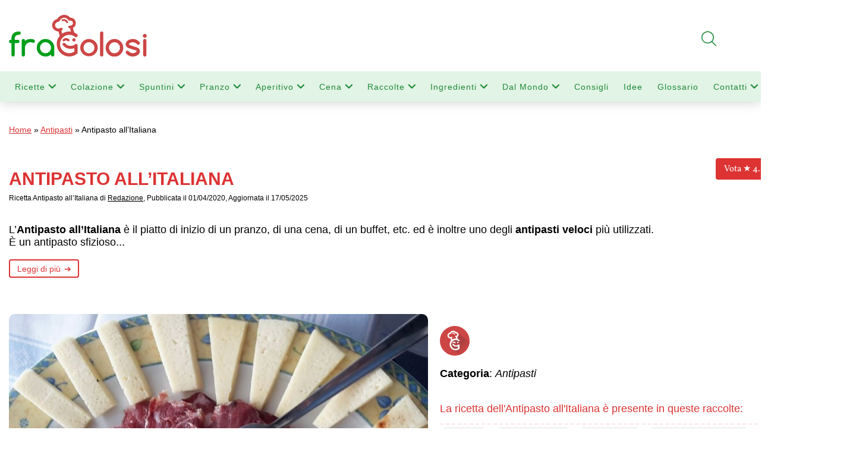

--- FILE ---
content_type: text/html; charset=UTF-8
request_url: https://www.fragolosi.it/antipasti/antipasto-allitaliana/
body_size: 53030
content:
<!DOCTYPE html>
<html lang="it-IT">
<head>
    <meta charset="utf-8"/>
    <meta name='viewport' content='width=device-width, initial-scale=1, maximum-scale=2' /> 
    <link rel="stylesheet" href="https://www.fragolosi.it/wp-content/themes/fragolosi/style.css" type="text/css" media="screen" />
    <link rel="icon" href="https://www.fragolosi.it/wp-content/themes/fragolosi/images/favicon.ico" />

<link rel="canonical" href="https://www.fragolosi.it/antipasti/antipasto-allitaliana/">
    <meta name='robots' content='index, follow, max-image-preview:large, max-snippet:-1, max-video-preview:-1' />
	<style>img:is([sizes="auto" i], [sizes^="auto," i]) { contain-intrinsic-size: 3000px 1500px }</style>
	<script id="cookieyes" type="text/javascript" src="https://cdn-cookieyes.com/client_data/0ad05428764c3bdcb29b8d0a/script.js"></script>
	<!-- This site is optimized with the Yoast SEO plugin v25.0 - https://yoast.com/wordpress/plugins/seo/ -->
	<title>Antipasto all&#039;Italiana | Ricetta di FraGolosi</title>
	<meta name="description" content="Antipasto all&#039;Italiana, un antipasto sfizioso ed appetitoso, preparato con formaggi ed affettati di vario tipo in base al proprio gusto" />
	<meta property="og:locale" content="it_IT" />
	<meta property="og:type" content="article" />
	<meta property="og:title" content="Antipasto all&#039;Italiana | Ricetta di FraGolosi" />
	<meta property="og:description" content="Antipasto all&#039;Italiana, un antipasto sfizioso ed appetitoso, preparato con formaggi ed affettati di vario tipo in base al proprio gusto" />
	<meta property="og:url" content="https://www.fragolosi.it/antipasti/antipasto-allitaliana/" />
	<meta property="og:site_name" content="FraGolosi" />
	<meta property="article:publisher" content="https://www.facebook.com/FraGolosi" />
	<meta property="article:published_time" content="2020-04-01T13:51:29+00:00" />
	<meta property="article:modified_time" content="2025-05-17T11:28:07+00:00" />
	<meta property="og:image" content="https://www.fragolosi.it/wp-content/foto-ricetta/2020/04/Antipasto-allItaliana.jpg" />
	<meta property="og:image:width" content="800" />
	<meta property="og:image:height" content="600" />
	<meta property="og:image:type" content="image/jpeg" />
	
	<!-- / Yoast SEO plugin. -->


<link rel="alternate" type="application/rss+xml" title="FraGolosi &raquo; Antipasto all&#8217;Italiana Feed dei commenti" href="https://www.fragolosi.it/antipasti/antipasto-allitaliana/feed/" />
<link rel='stylesheet' id='wp-block-library-css' href='https://www.fragolosi.it/wp-includes/css/dist/block-library/style.min.css?ver=6.7.2' type='text/css' media='all' />
<style id='classic-theme-styles-inline-css' type='text/css'>
/*! This file is auto-generated */
.wp-block-button__link{color:#fff;background-color:#32373c;border-radius:9999px;box-shadow:none;text-decoration:none;padding:calc(.667em + 2px) calc(1.333em + 2px);font-size:1.125em}.wp-block-file__button{background:#32373c;color:#fff;text-decoration:none}
</style>
<style id='global-styles-inline-css' type='text/css'>
:root{--wp--preset--aspect-ratio--square: 1;--wp--preset--aspect-ratio--4-3: 4/3;--wp--preset--aspect-ratio--3-4: 3/4;--wp--preset--aspect-ratio--3-2: 3/2;--wp--preset--aspect-ratio--2-3: 2/3;--wp--preset--aspect-ratio--16-9: 16/9;--wp--preset--aspect-ratio--9-16: 9/16;--wp--preset--color--black: #000000;--wp--preset--color--cyan-bluish-gray: #abb8c3;--wp--preset--color--white: #ffffff;--wp--preset--color--pale-pink: #f78da7;--wp--preset--color--vivid-red: #cf2e2e;--wp--preset--color--luminous-vivid-orange: #ff6900;--wp--preset--color--luminous-vivid-amber: #fcb900;--wp--preset--color--light-green-cyan: #7bdcb5;--wp--preset--color--vivid-green-cyan: #00d084;--wp--preset--color--pale-cyan-blue: #8ed1fc;--wp--preset--color--vivid-cyan-blue: #0693e3;--wp--preset--color--vivid-purple: #9b51e0;--wp--preset--gradient--vivid-cyan-blue-to-vivid-purple: linear-gradient(135deg,rgba(6,147,227,1) 0%,rgb(155,81,224) 100%);--wp--preset--gradient--light-green-cyan-to-vivid-green-cyan: linear-gradient(135deg,rgb(122,220,180) 0%,rgb(0,208,130) 100%);--wp--preset--gradient--luminous-vivid-amber-to-luminous-vivid-orange: linear-gradient(135deg,rgba(252,185,0,1) 0%,rgba(255,105,0,1) 100%);--wp--preset--gradient--luminous-vivid-orange-to-vivid-red: linear-gradient(135deg,rgba(255,105,0,1) 0%,rgb(207,46,46) 100%);--wp--preset--gradient--very-light-gray-to-cyan-bluish-gray: linear-gradient(135deg,rgb(238,238,238) 0%,rgb(169,184,195) 100%);--wp--preset--gradient--cool-to-warm-spectrum: linear-gradient(135deg,rgb(74,234,220) 0%,rgb(151,120,209) 20%,rgb(207,42,186) 40%,rgb(238,44,130) 60%,rgb(251,105,98) 80%,rgb(254,248,76) 100%);--wp--preset--gradient--blush-light-purple: linear-gradient(135deg,rgb(255,206,236) 0%,rgb(152,150,240) 100%);--wp--preset--gradient--blush-bordeaux: linear-gradient(135deg,rgb(254,205,165) 0%,rgb(254,45,45) 50%,rgb(107,0,62) 100%);--wp--preset--gradient--luminous-dusk: linear-gradient(135deg,rgb(255,203,112) 0%,rgb(199,81,192) 50%,rgb(65,88,208) 100%);--wp--preset--gradient--pale-ocean: linear-gradient(135deg,rgb(255,245,203) 0%,rgb(182,227,212) 50%,rgb(51,167,181) 100%);--wp--preset--gradient--electric-grass: linear-gradient(135deg,rgb(202,248,128) 0%,rgb(113,206,126) 100%);--wp--preset--gradient--midnight: linear-gradient(135deg,rgb(2,3,129) 0%,rgb(40,116,252) 100%);--wp--preset--font-size--small: 13px;--wp--preset--font-size--medium: 20px;--wp--preset--font-size--large: 36px;--wp--preset--font-size--x-large: 42px;--wp--preset--spacing--20: 0.44rem;--wp--preset--spacing--30: 0.67rem;--wp--preset--spacing--40: 1rem;--wp--preset--spacing--50: 1.5rem;--wp--preset--spacing--60: 2.25rem;--wp--preset--spacing--70: 3.38rem;--wp--preset--spacing--80: 5.06rem;--wp--preset--shadow--natural: 6px 6px 9px rgba(0, 0, 0, 0.2);--wp--preset--shadow--deep: 12px 12px 50px rgba(0, 0, 0, 0.4);--wp--preset--shadow--sharp: 6px 6px 0px rgba(0, 0, 0, 0.2);--wp--preset--shadow--outlined: 6px 6px 0px -3px rgba(255, 255, 255, 1), 6px 6px rgba(0, 0, 0, 1);--wp--preset--shadow--crisp: 6px 6px 0px rgba(0, 0, 0, 1);}:where(.is-layout-flex){gap: 0.5em;}:where(.is-layout-grid){gap: 0.5em;}body .is-layout-flex{display: flex;}.is-layout-flex{flex-wrap: wrap;align-items: center;}.is-layout-flex > :is(*, div){margin: 0;}body .is-layout-grid{display: grid;}.is-layout-grid > :is(*, div){margin: 0;}:where(.wp-block-columns.is-layout-flex){gap: 2em;}:where(.wp-block-columns.is-layout-grid){gap: 2em;}:where(.wp-block-post-template.is-layout-flex){gap: 1.25em;}:where(.wp-block-post-template.is-layout-grid){gap: 1.25em;}.has-black-color{color: var(--wp--preset--color--black) !important;}.has-cyan-bluish-gray-color{color: var(--wp--preset--color--cyan-bluish-gray) !important;}.has-white-color{color: var(--wp--preset--color--white) !important;}.has-pale-pink-color{color: var(--wp--preset--color--pale-pink) !important;}.has-vivid-red-color{color: var(--wp--preset--color--vivid-red) !important;}.has-luminous-vivid-orange-color{color: var(--wp--preset--color--luminous-vivid-orange) !important;}.has-luminous-vivid-amber-color{color: var(--wp--preset--color--luminous-vivid-amber) !important;}.has-light-green-cyan-color{color: var(--wp--preset--color--light-green-cyan) !important;}.has-vivid-green-cyan-color{color: var(--wp--preset--color--vivid-green-cyan) !important;}.has-pale-cyan-blue-color{color: var(--wp--preset--color--pale-cyan-blue) !important;}.has-vivid-cyan-blue-color{color: var(--wp--preset--color--vivid-cyan-blue) !important;}.has-vivid-purple-color{color: var(--wp--preset--color--vivid-purple) !important;}.has-black-background-color{background-color: var(--wp--preset--color--black) !important;}.has-cyan-bluish-gray-background-color{background-color: var(--wp--preset--color--cyan-bluish-gray) !important;}.has-white-background-color{background-color: var(--wp--preset--color--white) !important;}.has-pale-pink-background-color{background-color: var(--wp--preset--color--pale-pink) !important;}.has-vivid-red-background-color{background-color: var(--wp--preset--color--vivid-red) !important;}.has-luminous-vivid-orange-background-color{background-color: var(--wp--preset--color--luminous-vivid-orange) !important;}.has-luminous-vivid-amber-background-color{background-color: var(--wp--preset--color--luminous-vivid-amber) !important;}.has-light-green-cyan-background-color{background-color: var(--wp--preset--color--light-green-cyan) !important;}.has-vivid-green-cyan-background-color{background-color: var(--wp--preset--color--vivid-green-cyan) !important;}.has-pale-cyan-blue-background-color{background-color: var(--wp--preset--color--pale-cyan-blue) !important;}.has-vivid-cyan-blue-background-color{background-color: var(--wp--preset--color--vivid-cyan-blue) !important;}.has-vivid-purple-background-color{background-color: var(--wp--preset--color--vivid-purple) !important;}.has-black-border-color{border-color: var(--wp--preset--color--black) !important;}.has-cyan-bluish-gray-border-color{border-color: var(--wp--preset--color--cyan-bluish-gray) !important;}.has-white-border-color{border-color: var(--wp--preset--color--white) !important;}.has-pale-pink-border-color{border-color: var(--wp--preset--color--pale-pink) !important;}.has-vivid-red-border-color{border-color: var(--wp--preset--color--vivid-red) !important;}.has-luminous-vivid-orange-border-color{border-color: var(--wp--preset--color--luminous-vivid-orange) !important;}.has-luminous-vivid-amber-border-color{border-color: var(--wp--preset--color--luminous-vivid-amber) !important;}.has-light-green-cyan-border-color{border-color: var(--wp--preset--color--light-green-cyan) !important;}.has-vivid-green-cyan-border-color{border-color: var(--wp--preset--color--vivid-green-cyan) !important;}.has-pale-cyan-blue-border-color{border-color: var(--wp--preset--color--pale-cyan-blue) !important;}.has-vivid-cyan-blue-border-color{border-color: var(--wp--preset--color--vivid-cyan-blue) !important;}.has-vivid-purple-border-color{border-color: var(--wp--preset--color--vivid-purple) !important;}.has-vivid-cyan-blue-to-vivid-purple-gradient-background{background: var(--wp--preset--gradient--vivid-cyan-blue-to-vivid-purple) !important;}.has-light-green-cyan-to-vivid-green-cyan-gradient-background{background: var(--wp--preset--gradient--light-green-cyan-to-vivid-green-cyan) !important;}.has-luminous-vivid-amber-to-luminous-vivid-orange-gradient-background{background: var(--wp--preset--gradient--luminous-vivid-amber-to-luminous-vivid-orange) !important;}.has-luminous-vivid-orange-to-vivid-red-gradient-background{background: var(--wp--preset--gradient--luminous-vivid-orange-to-vivid-red) !important;}.has-very-light-gray-to-cyan-bluish-gray-gradient-background{background: var(--wp--preset--gradient--very-light-gray-to-cyan-bluish-gray) !important;}.has-cool-to-warm-spectrum-gradient-background{background: var(--wp--preset--gradient--cool-to-warm-spectrum) !important;}.has-blush-light-purple-gradient-background{background: var(--wp--preset--gradient--blush-light-purple) !important;}.has-blush-bordeaux-gradient-background{background: var(--wp--preset--gradient--blush-bordeaux) !important;}.has-luminous-dusk-gradient-background{background: var(--wp--preset--gradient--luminous-dusk) !important;}.has-pale-ocean-gradient-background{background: var(--wp--preset--gradient--pale-ocean) !important;}.has-electric-grass-gradient-background{background: var(--wp--preset--gradient--electric-grass) !important;}.has-midnight-gradient-background{background: var(--wp--preset--gradient--midnight) !important;}.has-small-font-size{font-size: var(--wp--preset--font-size--small) !important;}.has-medium-font-size{font-size: var(--wp--preset--font-size--medium) !important;}.has-large-font-size{font-size: var(--wp--preset--font-size--large) !important;}.has-x-large-font-size{font-size: var(--wp--preset--font-size--x-large) !important;}
:where(.wp-block-post-template.is-layout-flex){gap: 1.25em;}:where(.wp-block-post-template.is-layout-grid){gap: 1.25em;}
:where(.wp-block-columns.is-layout-flex){gap: 2em;}:where(.wp-block-columns.is-layout-grid){gap: 2em;}
:root :where(.wp-block-pullquote){font-size: 1.5em;line-height: 1.6;}
</style>
<link rel='stylesheet' id='contact-form-7-css' href='https://www.fragolosi.it/wp-content/plugins/contact-form-7/includes/css/styles.css?ver=6.0.6' type='text/css' media='all' />
<link rel='stylesheet' id='dashicons-css' href='https://www.fragolosi.it/wp-includes/css/dashicons.min.css?ver=6.7.2' type='text/css' media='all' />
<link rel='stylesheet' id='cssmenu-styles-css' href='https://www.fragolosi.it/wp-content/themes/fragolosi/css/styles.css?ver=6.7.2' type='text/css' media='all' />
<style id='akismet-widget-style-inline-css' type='text/css'>

			.a-stats {
				--akismet-color-mid-green: #357b49;
				--akismet-color-white: #fff;
				--akismet-color-light-grey: #f6f7f7;

				max-width: 350px;
				width: auto;
			}

			.a-stats * {
				all: unset;
				box-sizing: border-box;
			}

			.a-stats strong {
				font-weight: 600;
			}

			.a-stats a.a-stats__link,
			.a-stats a.a-stats__link:visited,
			.a-stats a.a-stats__link:active {
				background: var(--akismet-color-mid-green);
				border: none;
				box-shadow: none;
				border-radius: 8px;
				color: var(--akismet-color-white);
				cursor: pointer;
				display: block;
				font-family: -apple-system, BlinkMacSystemFont, 'Segoe UI', 'Roboto', 'Oxygen-Sans', 'Ubuntu', 'Cantarell', 'Helvetica Neue', sans-serif;
				font-weight: 500;
				padding: 12px;
				text-align: center;
				text-decoration: none;
				transition: all 0.2s ease;
			}

			/* Extra specificity to deal with TwentyTwentyOne focus style */
			.widget .a-stats a.a-stats__link:focus {
				background: var(--akismet-color-mid-green);
				color: var(--akismet-color-white);
				text-decoration: none;
			}

			.a-stats a.a-stats__link:hover {
				filter: brightness(110%);
				box-shadow: 0 4px 12px rgba(0, 0, 0, 0.06), 0 0 2px rgba(0, 0, 0, 0.16);
			}

			.a-stats .count {
				color: var(--akismet-color-white);
				display: block;
				font-size: 1.5em;
				line-height: 1.4;
				padding: 0 13px;
				white-space: nowrap;
			}
		
</style>
<link rel='stylesheet' id='newsletter-css' href='https://www.fragolosi.it/wp-content/plugins/newsletter/style.css?ver=8.8.1' type='text/css' media='all' />
<link rel='stylesheet' id='heateor_sss_frontend_css-css' href='https://www.fragolosi.it/wp-content/plugins/sassy-social-share/public/css/sassy-social-share-public.css?ver=3.3.74' type='text/css' media='all' />
<style id='heateor_sss_frontend_css-inline-css' type='text/css'>
.heateor_sss_button_instagram span.heateor_sss_svg,a.heateor_sss_instagram span.heateor_sss_svg{background:radial-gradient(circle at 30% 107%,#fdf497 0,#fdf497 5%,#fd5949 45%,#d6249f 60%,#285aeb 90%)}.heateor_sss_horizontal_sharing .heateor_sss_svg,.heateor_sss_standard_follow_icons_container .heateor_sss_svg{color:#fff;border-width:0px;border-style:solid;border-color:transparent}.heateor_sss_horizontal_sharing .heateorSssTCBackground{color:#666}.heateor_sss_horizontal_sharing span.heateor_sss_svg:hover,.heateor_sss_standard_follow_icons_container span.heateor_sss_svg:hover{border-color:transparent;}.heateor_sss_vertical_sharing span.heateor_sss_svg,.heateor_sss_floating_follow_icons_container span.heateor_sss_svg{color:#fff;border-width:0px;border-style:solid;border-color:transparent;}.heateor_sss_vertical_sharing .heateorSssTCBackground{color:#666;}.heateor_sss_vertical_sharing span.heateor_sss_svg:hover,.heateor_sss_floating_follow_icons_container span.heateor_sss_svg:hover{border-color:transparent;}div.heateor_sss_horizontal_sharing .heateor_sss_square_count{display: block}@media screen and (max-width:4000px) {.heateor_sss_vertical_sharing{display:none!important}}div.heateor_sss_mobile_footer{display:none;}@media screen and (max-width:783px){div.heateor_sss_bottom_sharing .heateorSssTCBackground{background-color:white}div.heateor_sss_mobile_footer{display:block;height:40px;}.heateor_sss_bottom_sharing{padding:0!important;left:0px!important;right:auto!important;display:block!important;width:auto!important;bottom:-2px!important;top: auto!important;}.heateor_sss_bottom_sharing .heateor_sss_square_count{line-height:inherit;}.heateor_sss_bottom_sharing .heateorSssSharingArrow{display:none;}.heateor_sss_bottom_sharing .heateorSssTCBackground{margin-right:1.1em!important}}
</style>
<script type="text/javascript" src="https://www.fragolosi.it/wp-content/themes/fragolosi/js/script.js?ver=6.7.2" id="cssmenu-scripts-js"></script>
<script type="text/javascript" src="https://www.fragolosi.it/wp-includes/js/jquery/jquery.min.js?ver=3.7.1" id="jquery-core-js"></script>
<script type="text/javascript" src="https://www.fragolosi.it/wp-includes/js/jquery/jquery-migrate.min.js?ver=3.4.1" id="jquery-migrate-js"></script>
<link rel="https://api.w.org/" href="https://www.fragolosi.it/wp-json/" /><link rel="alternate" title="JSON" type="application/json" href="https://www.fragolosi.it/wp-json/wp/v2/posts/115251" /><link rel="EditURI" type="application/rsd+xml" title="RSD" href="https://www.fragolosi.it/xmlrpc.php?rsd" />
<link rel='shortlink' href='https://www.fragolosi.it/?p=115251' />
<link rel="alternate" title="oEmbed (JSON)" type="application/json+oembed" href="https://www.fragolosi.it/wp-json/oembed/1.0/embed?url=https%3A%2F%2Fwww.fragolosi.it%2Fantipasti%2Fantipasto-allitaliana%2F" />
<link rel="alternate" title="oEmbed (XML)" type="text/xml+oembed" href="https://www.fragolosi.it/wp-json/oembed/1.0/embed?url=https%3A%2F%2Fwww.fragolosi.it%2Fantipasti%2Fantipasto-allitaliana%2F&#038;format=xml" />
<!-- Schema optimized by Schema Pro --><script type="application/ld+json">{"@context":"https://schema.org","@type":"Recipe","name":"Antipasto all'Italiana","image":{"@type":"ImageObject","url":"https://www.fragolosi.it/wp-content/foto-ricetta/2020/04/Antipasto-allItaliana.jpg","width":800,"height":600},"author":{"@type":"Person","name":"Redazione"},"description":"Antipasto all'Italiana, un antipasto sfizioso ed appetitoso, preparato con formaggi ed affettati di vario tipo in base al proprio gusto","prepTime":"PT10M","cookTime":"","recipeYield":"4","keywords":"Antipasto all'Italiana, ricetta Antipasto all'Italiana , Antipasto all'Italiana  ricetta","recipeCategory":"Antipasti","recipeCuisine":"Italiana","aggregateRating":{"@type":"AggregateRating","ratingValue":"4.8","reviewCount":"4"},"nutrition":{"@type":"NutritionInformation","calories":""},"recipeIngredient":["300 g di salame intero a pasta grossa","300 g di pepato fresco."],"recipeInstructions":[{"@type":"HowToStep","text":"Pulire con un canovaccio pulito la parte esterna del salame, in modo da rimuovere le eventuali muffe o impurità. Con un coltello affilato togliere il budello che racchiude il salame, poi posare il salame su un tagliere e tagliarlo in fette lisce e regolari né troppo sottili né troppo spesse. A proprio gusto, tagliare il salame in fette oblique o tonde. Sistemare le fette al centro di un piatto da portata, sovrapponendole leggermente. Tagliare in fette regolari il pepato fresco, quindi disporle leggermente distanziate tutto intorno alle fette di salame. L’Antipasto all’italiana è pronto. Accompagnarlo con fette di pane, crostini, grissini, crackers, etc. Servire a parte delle ciotoline contenenti verdure sott’olio e/o sott’aceto, burro morbido o altro.","name":"","url":""}],"datePublished":"2020-04-01","dateModified":"2025-05-17","publisher":{"@type":"Organization","name":"FraGolosi","url":"https://www.fragolosi.it"}}</script><!-- / Schema optimized by Schema Pro --><!-- breadcrumb Schema optimized by Schema Pro --><script type="application/ld+json">{"@context":"https:\/\/schema.org","@type":"BreadcrumbList","itemListElement":[{"@type":"ListItem","position":1,"item":{"@id":"https:\/\/www.fragolosi.it\/","name":"Home"}},{"@type":"ListItem","position":2,"item":{"@id":"https:\/\/www.fragolosi.it\/ricette\/antipasti\/","name":"Antipasti"}},{"@type":"ListItem","position":3,"item":{"@id":"https:\/\/www.fragolosi.it\/antipasti\/antipasto-allitaliana\/","name":"Antipasto all&#8217;Italiana"}}]}</script><!-- / breadcrumb Schema optimized by Schema Pro --><script>
//Function checks if a given script is already loaded
function isScriptLoaded(src){
    return document.querySelector('script[src="' + src + '"]') ? true : false;
}
//When a reply link is clicked, check if reply-script is loaded. If not, load it and emulate the click
document.getElementsByClassName("comment-reply-link").onclick = function() { 
    if(!(isScriptLoaded("/wp-includes/js/comment-reply.min.js"))){
        var script = document.createElement('script');
        script.src = "/wp-includes/js/comment-reply.min.js"; 
    script.onload = emRepClick($(this).attr('data-commentid'));        
        document.head.appendChild(script);
    } 
}
//Function waits 50 ms before it emulates a click on the relevant reply link now that the reply script is loaded
function emRepClick(comId) {
sleep(50).then(() => {
document.querySelectorAll('[data-commentid="'+comId+'"]')[0].dispatchEvent(new Event('click'));
});
}
//Function does nothing, for a given amount of time
function sleep (time) {
  return new Promise((resolve) => setTimeout(resolve, time));
}
</script>
    			<style id="wpsp-style-frontend"></style>
					<style type="text/css" id="wp-custom-css">
			.grecaptcha-badge{visibility: collapse !important;}
/* Imposta Mulish come font di default per tutto il sito */
body, h1, h2, h3, h4, h5, h6, p, li, a, input, button {
  font-family: 'Mulish', sans-serif !important;
}

/* Importa il font da Google Fonts */
@import url('https://fonts.googleapis.com/css2?family=Mulish&display=swap');



		</style>
		<style>
.ai-viewports                 {--ai: 1;}
.ai-viewport-3                { display: none !important;}
.ai-viewport-2                { display: none !important;}
.ai-viewport-1                { display: inherit !important;}
.ai-viewport-0                { display: none !important;}
@media (min-width: 768px) and (max-width: 979px) {
.ai-viewport-1                { display: none !important;}
.ai-viewport-2                { display: inherit !important;}
}
@media (max-width: 767px) {
.ai-viewport-1                { display: none !important;}
.ai-viewport-3                { display: inherit !important;}
}
</style>


    
<!-- CODICE HEADER -->
<meta name="msvalidate.01" content="A0D1226D766FDF6638BE7E7FBA594DA9" />
<link rel="dns-prefetch preconnect" href="https://fonts.gstatic.com">
<link rel="dns-prefetch preconnect" href="https://securepubads.g.doubleclick.net">
<link rel="dns-prefetch preconnect" href="https://www.googletagservices.com">
<link rel="dns-prefetch preconnect" href="https://www.google-analytics.com">
<link rel="dns-prefetch preconnect" href="https://ads.viralize.tv">
<link rel="dns-prefetch preconnect" href="https://quantcast.mgr.consensu.org">
<link rel="dns-prefetch preconnect" href="https://www.adroll.com">
	<!-- Inserisci dentro <head> ... </head> -->
<link rel="preload" as="image"
      href="https://www.fragolosi.it/wp-content/foto-ricetta/2018/12/FraGolosi-Logo-Mobile-ufficiale.png"
      type="image/png">

<!-- END CODICE HEADER -->


	
<!-- Google automatici -->
<script async src="https://pagead2.googlesyndication.com/pagead/js/adsbygoogle.js?client=ca-pub-9478855098995862"
     crossorigin="anonymous"></script>
	
<!-- Google tag (gtag.js) -->
<script async src="https://www.googletagmanager.com/gtag/js?id=G-B2XJB5PEK3"></script>
<script>
  window.dataLayer = window.dataLayer || [];
  function gtag(){dataLayer.push(arguments);}
  gtag('js', new Date());

  gtag('config', 'G-B2XJB5PEK3');
</script>
</head>



<body> 


    <header id="header">
        <div class="container">
            <div class="row">
                <div class="col-md-4 col-sm-4 col-xs-5 left">
                    <div class="verticalh">
                        <div class="middleh">
                        	<a alt="FraGolosi" title="Ricette di FraGolosi" href="https://www.fragolosi.it" >
                            	<div class="marchio"></div>
                            </a>
                        </div>
                    </div>
                </div>
                <div class="col-md-4 hidden-sm hidden-xs right">
                    <div class="verticalh">
                        <div class="middleh">
                            
                        </div>
                    </div>
                </div>
                <div class="col-sm-3 smartland"></div>
                <div class="col-md-4 col-sm-5 hidden-xs right">
                    <div class="verticalh">
                        <!-- <div class="middleh">
                            [wpdreams_ajaxsearchlite]                        </div> -->
                    </div>
                </div>
            </div>
        </div>

        <div class="menu hidden-sm hidden-xs">
            <div class="container">
                <div class="row">
                    <div class="col-md-12">
                        <div class="menu-menu-mobile-container"><ul id="menu-menu-mobile" class="menu"><li id="menu-item-173832" class="menu-item menu-item-type-custom menu-item-object-custom menu-item-has-children menu-item-173832"><a href="https://www.fragolosi.it/ricette-di-cucina/" title="Tutte le Ricette">Ricette</a>
<ul class="sub-menu">
	<li id="menu-item-173746" class="menu-item menu-item-type-taxonomy menu-item-object-category current-post-ancestor current-menu-parent current-post-parent menu-item-173746"><a href="https://www.fragolosi.it/ricette/antipasti/" title="Ricette Antipasti">Antipasti</a></li>
	<li id="menu-item-173755" class="menu-item menu-item-type-taxonomy menu-item-object-category menu-item-173755"><a href="https://www.fragolosi.it/ricette/primi/" title="Ricette Primi Piatti">Primi</a></li>
	<li id="menu-item-173758" class="menu-item menu-item-type-taxonomy menu-item-object-category menu-item-173758"><a href="https://www.fragolosi.it/ricette/secondi/" title="Ricette Secondi Piatti">Secondi</a></li>
	<li id="menu-item-173757" class="menu-item menu-item-type-taxonomy menu-item-object-category menu-item-173757"><a href="https://www.fragolosi.it/ricette/salse-e-sughi/" title="Ricette Salse e Sughi">Salse</a></li>
	<li id="menu-item-173759" class="menu-item menu-item-type-taxonomy menu-item-object-category menu-item-173759"><a href="https://www.fragolosi.it/ricette/pizze-focacce-e-rustici/" title="Ricette  Pizze Focacce e Rustici">Sfizi</a></li>
	<li id="menu-item-173749" class="menu-item menu-item-type-taxonomy menu-item-object-category menu-item-173749"><a href="https://www.fragolosi.it/ricette/contorni/" title="Ricette Contorni">Contorni</a></li>
	<li id="menu-item-173751" class="menu-item menu-item-type-taxonomy menu-item-object-category menu-item-173751"><a href="https://www.fragolosi.it/ricette/dolci-e-dessert/" title="Ricette Dolci e Dessert">Dolci</a></li>
	<li id="menu-item-173754" class="menu-item menu-item-type-taxonomy menu-item-object-category menu-item-173754"><a href="https://www.fragolosi.it/ricette/preparazione-di-base/" title="Ricette per Preparazioni di base">Preparazioni</a></li>
	<li id="menu-item-173753" class="menu-item menu-item-type-taxonomy menu-item-object-category menu-item-173753"><a href="https://www.fragolosi.it/ricette/con-le-mani-in-pasta/" title="Ricette Pasta Fresca">Pasta Fresca</a></li>
	<li id="menu-item-173752" class="menu-item menu-item-type-taxonomy menu-item-object-category menu-item-173752"><a href="https://www.fragolosi.it/ricette/gelateria/" title="Ricette Gelati">Gelati</a></li>
	<li id="menu-item-173747" class="menu-item menu-item-type-taxonomy menu-item-object-category menu-item-173747"><a href="https://www.fragolosi.it/ricette/bevande/" title="Ricette Bevande">Bevande</a></li>
	<li id="menu-item-173750" class="menu-item menu-item-type-taxonomy menu-item-object-category menu-item-173750"><a href="https://www.fragolosi.it/ricette/dispensa/" title="Ricette Dispensa">Dispensa</a></li>
</ul>
</li>
<li id="menu-item-175733" class="menu-item menu-item-type-taxonomy menu-item-object-category menu-item-has-children menu-item-175733"><a href="https://www.fragolosi.it/ricette/colazione/" title="Ricette Colazione">Colazione</a>
<ul class="sub-menu">
	<li id="menu-item-175799" class="menu-item menu-item-type-taxonomy menu-item-object-category menu-item-175799"><a href="https://www.fragolosi.it/ricette/colazione/dolci/" title="Ricette Dolci da Colazione">Dolci da Colazione</a></li>
	<li id="menu-item-175798" class="menu-item menu-item-type-taxonomy menu-item-object-category menu-item-175798"><a href="https://www.fragolosi.it/ricette/colazione/salata/" title="Ricette Colazione Salata">Colazione salata</a></li>
	<li id="menu-item-175797" class="menu-item menu-item-type-taxonomy menu-item-object-category menu-item-175797"><a href="https://www.fragolosi.it/ricette/colazione/leggera/" title="Ricette Colazione Leggera">Colazione Leggera</a></li>
	<li id="menu-item-175796" class="menu-item menu-item-type-taxonomy menu-item-object-category menu-item-175796"><a href="https://www.fragolosi.it/ricette/colazione/frutta/" title="Ricette Colazione con Frutta">Colazione con Frutta</a></li>
	<li id="menu-item-175801" class="menu-item menu-item-type-taxonomy menu-item-object-category menu-item-175801"><a href="https://www.fragolosi.it/ricette/colazione/bevande-colazione/" title="Ricette Bevande per Colazione">Bevande per Colazione</a></li>
</ul>
</li>
<li id="menu-item-175735" class="menu-item menu-item-type-taxonomy menu-item-object-category menu-item-has-children menu-item-175735"><a href="https://www.fragolosi.it/ricette/spuntini/" title="Ricette Spuntini">Spuntini</a>
<ul class="sub-menu">
	<li id="menu-item-175803" class="menu-item menu-item-type-taxonomy menu-item-object-category menu-item-175803"><a href="https://www.fragolosi.it/ricette/spuntini/dolci-spuntini/" title="Ricette Spuntini Dolci">Spuntini Dolci</a></li>
	<li id="menu-item-175805" class="menu-item menu-item-type-taxonomy menu-item-object-category menu-item-175805"><a href="https://www.fragolosi.it/ricette/spuntini/salati/" title="Ricette Spuntini Salati">Spuntini Salati</a></li>
	<li id="menu-item-175804" class="menu-item menu-item-type-taxonomy menu-item-object-category menu-item-175804"><a href="https://www.fragolosi.it/ricette/spuntini/proteici/" title="Ricette Spuntini Proteici">Spuntini Proteici</a></li>
	<li id="menu-item-175802" class="menu-item menu-item-type-taxonomy menu-item-object-category menu-item-175802"><a href="https://www.fragolosi.it/ricette/spuntini/lavoro/" title="Ricette Spuntini da portare a Lavoro">Spuntini da portare a Lavoro</a></li>
</ul>
</li>
<li id="menu-item-175734" class="menu-item menu-item-type-taxonomy menu-item-object-category menu-item-has-children menu-item-175734"><a href="https://www.fragolosi.it/ricette/pranzo/" title="Ricette Pranzo">Pranzo</a>
<ul class="sub-menu">
	<li id="menu-item-175808" class="menu-item menu-item-type-taxonomy menu-item-object-category menu-item-175808"><a href="https://www.fragolosi.it/ricette/pranzo/veloce/" title="Ricette Pranzo Veloce">Pranzo Veloce</a></li>
	<li id="menu-item-175807" class="menu-item menu-item-type-taxonomy menu-item-object-category menu-item-175807"><a href="https://www.fragolosi.it/ricette/pranzo/domenica/" title="Ricette Pranzo della Domenica">Pranzo della Domenica</a></li>
	<li id="menu-item-175810" class="menu-item menu-item-type-taxonomy menu-item-object-category menu-item-175810"><a href="https://www.fragolosi.it/ricette/pranzo/secondi-leggeri/" title="Ricette Secondi Leggeri">Secondi Leggeri</a></li>
	<li id="menu-item-175806" class="menu-item menu-item-type-taxonomy menu-item-object-category menu-item-175806"><a href="https://www.fragolosi.it/ricette/pranzo/ufficio/" title="Ricette Pranzo da Ufficio">Pranzo da Ufficio</a></li>
</ul>
</li>
<li id="menu-item-175731" class="menu-item menu-item-type-taxonomy menu-item-object-category current-post-ancestor current-menu-parent current-post-parent menu-item-has-children menu-item-175731"><a href="https://www.fragolosi.it/ricette/aperitivo/" title="Ricette Aperitivo">Aperitivo</a>
<ul class="sub-menu">
	<li id="menu-item-175812" class="menu-item menu-item-type-taxonomy menu-item-object-category current-post-ancestor current-menu-parent current-post-parent menu-item-175812"><a href="https://www.fragolosi.it/ricette/aperitivo/finger-food/" title="Ricette Finger Food">Finger Food</a></li>
	<li id="menu-item-175813" class="menu-item menu-item-type-taxonomy menu-item-object-category current-post-ancestor current-menu-parent current-post-parent menu-item-175813"><a href="https://www.fragolosi.it/ricette/aperitivo/apericena/" title="Ricette Apericena">Apericena</a></li>
	<li id="menu-item-175811" class="menu-item menu-item-type-taxonomy menu-item-object-category menu-item-175811"><a href="https://www.fragolosi.it/ricette/aperitivo/cocktail/" title="Ricette Cocktail per Aperitivo">Cocktail per Aperitivo</a></li>
</ul>
</li>
<li id="menu-item-175732" class="menu-item menu-item-type-taxonomy menu-item-object-category menu-item-has-children menu-item-175732"><a href="https://www.fragolosi.it/ricette/cena/" title="Ricette Cena">Cena</a>
<ul class="sub-menu">
	<li id="menu-item-175817" class="menu-item menu-item-type-taxonomy menu-item-object-category menu-item-175817"><a href="https://www.fragolosi.it/ricette/cena/cena-veloce/" title="Ricette Cena Veloce">Cena Veloce</a></li>
	<li id="menu-item-175814" class="menu-item menu-item-type-taxonomy menu-item-object-category menu-item-175814"><a href="https://www.fragolosi.it/ricette/cena/cena-leggera/" title="Ricette Cena Leggera">Cena Leggera</a></li>
	<li id="menu-item-175816" class="menu-item menu-item-type-taxonomy menu-item-object-category menu-item-175816"><a href="https://www.fragolosi.it/ricette/cena/amici/" title="Ricette Cena tra Amici">Cena tra Amici</a></li>
	<li id="menu-item-175815" class="menu-item menu-item-type-taxonomy menu-item-object-category menu-item-175815"><a href="https://www.fragolosi.it/ricette/cena/romantica/" title="Ricette Cena Romantica">Cena Romantica</a></li>
</ul>
</li>
<li id="menu-item-174445" class="menu-item menu-item-type-post_type menu-item-object-page menu-item-has-children menu-item-174445"><a href="https://www.fragolosi.it/ricettari-e-raccolte-speciali-di-ricette/" title="Raccolte e Ricettari">Raccolte</a>
<ul class="sub-menu">
	<li id="menu-item-175773" class="menu-item menu-item-type-taxonomy menu-item-object-category menu-item-175773"><a href="https://www.fragolosi.it/ricette/ricette-siciliane/">Ricette Siciliane</a></li>
	<li id="menu-item-175768" class="menu-item menu-item-type-taxonomy menu-item-object-category menu-item-175768"><a href="https://www.fragolosi.it/ricette/ricette-calabresi/">Ricette Calabresi</a></li>
	<li id="menu-item-175775" class="menu-item menu-item-type-taxonomy menu-item-object-category menu-item-175775"><a href="https://www.fragolosi.it/ricette/ricette-bimby/">Ricette Bimby</a></li>
	<li id="menu-item-175771" class="menu-item menu-item-type-taxonomy menu-item-object-category menu-item-175771"><a href="https://www.fragolosi.it/ricette/ricette-gourmet/">Ricette Gourmet</a></li>
	<li id="menu-item-175774" class="menu-item menu-item-type-taxonomy menu-item-object-category menu-item-175774"><a href="https://www.fragolosi.it/ricette/ricette-vegetariane/">Ricette Vegetariane</a></li>
	<li id="menu-item-175769" class="menu-item menu-item-type-taxonomy menu-item-object-category menu-item-175769"><a href="https://www.fragolosi.it/ricette/ricette-della-nonna/">Ricette della Nonna</a></li>
	<li id="menu-item-175770" class="menu-item menu-item-type-taxonomy menu-item-object-category menu-item-175770"><a href="https://www.fragolosi.it/ricette/ricette-estive/">Ricette Estive</a></li>
	<li id="menu-item-175772" class="menu-item menu-item-type-taxonomy menu-item-object-category menu-item-175772"><a href="https://www.fragolosi.it/ricette/ricette-dietetiche/">Ricette Light</a></li>
	<li id="menu-item-175793" class="menu-item menu-item-type-post_type menu-item-object-page menu-item-175793"><a href="https://www.fragolosi.it/ricette-delle-feste/">Ricette delle Feste</a></li>
	<li id="menu-item-175736" class="menu-item menu-item-type-post_type menu-item-object-page menu-item-175736"><a href="https://www.fragolosi.it/idee-menu/">Menu</a></li>
	<li id="menu-item-175821" class="menu-item menu-item-type-taxonomy menu-item-object-category menu-item-175821"><a href="https://www.fragolosi.it/ricette/raccolte/" title="Raccolte Varie di Ricette">Raccolte Varie</a></li>
</ul>
</li>
<li id="menu-item-174447" class="menu-item menu-item-type-post_type menu-item-object-page menu-item-has-children menu-item-174447"><a href="https://www.fragolosi.it/ricette-ingredienti/" title="Ricette per tipologia di Ingredienti">Ingredienti</a>
<ul class="sub-menu">
	<li id="menu-item-175819" class="menu-item menu-item-type-post_type menu-item-object-page menu-item-175819"><a href="https://www.fragolosi.it/ricette-con-verdure-e-ortaggi/">Verdure e Ortaggi</a></li>
	<li id="menu-item-175765" class="menu-item menu-item-type-post_type menu-item-object-page menu-item-175765"><a href="https://www.fragolosi.it/ricette-con-legumi/">Legumi</a></li>
	<li id="menu-item-175757" class="menu-item menu-item-type-post_type menu-item-object-page menu-item-175757"><a href="https://www.fragolosi.it/ricette-con-carne-rossa/">Carne Rossa</a></li>
	<li id="menu-item-175756" class="menu-item menu-item-type-post_type menu-item-object-page menu-item-175756"><a href="https://www.fragolosi.it/ricette-con-carne-bianca/">Carne Bianca</a></li>
	<li id="menu-item-175818" class="menu-item menu-item-type-post_type menu-item-object-page menu-item-175818"><a href="https://www.fragolosi.it/ricette-con-salumi/">Salumi</a></li>
	<li id="menu-item-175767" class="menu-item menu-item-type-post_type menu-item-object-page menu-item-175767"><a href="https://www.fragolosi.it/ricette-con-pesce/">Pesce</a></li>
	<li id="menu-item-175760" class="menu-item menu-item-type-post_type menu-item-object-page menu-item-175760"><a href="https://www.fragolosi.it/ricette-con-crostacei-e-molluschi/">Crostacei e Molluschi</a></li>
	<li id="menu-item-175764" class="menu-item menu-item-type-post_type menu-item-object-page menu-item-175764"><a href="https://www.fragolosi.it/ricette-con-latte-e-derivati/">Latte e Derivati</a></li>
	<li id="menu-item-175762" class="menu-item menu-item-type-post_type menu-item-object-page menu-item-175762"><a href="https://www.fragolosi.it/ricette-con-formaggi-e-latticini/">Formaggi e Latticini</a></li>
	<li id="menu-item-175820" class="menu-item menu-item-type-post_type menu-item-object-page menu-item-175820"><a href="https://www.fragolosi.it/ricette-con-tuberi/">Tuberi</a></li>
	<li id="menu-item-175758" class="menu-item menu-item-type-post_type menu-item-object-page menu-item-175758"><a href="https://www.fragolosi.it/ricette-con-cereali-e-pseudo-cereali/">Cereali e Pseudo Cereali</a></li>
	<li id="menu-item-175766" class="menu-item menu-item-type-post_type menu-item-object-page menu-item-175766"><a href="https://www.fragolosi.it/ricette-con-pasta/">Pasta</a></li>
	<li id="menu-item-175763" class="menu-item menu-item-type-post_type menu-item-object-page menu-item-175763"><a href="https://www.fragolosi.it/ricette-con-frutta-e-frutta-secca/">Frutta e Frutta Secca</a></li>
</ul>
</li>
<li id="menu-item-175778" class="menu-item menu-item-type-taxonomy menu-item-object-category menu-item-has-children menu-item-175778"><a href="https://www.fragolosi.it/ricette/ricette-dal-mondo/" title="Ricette dal Mondo">Dal Mondo</a>
<ul class="sub-menu">
	<li id="menu-item-175788" class="menu-item menu-item-type-post_type menu-item-object-page menu-item-175788"><a href="https://www.fragolosi.it/cucina-italiana/" title="Ricette Cucina Italiana">Cucina Italiana</a></li>
	<li id="menu-item-175784" class="menu-item menu-item-type-post_type menu-item-object-page menu-item-175784"><a href="https://www.fragolosi.it/cucina-greca/" title="Ricette Cucina Greca">Cucina Greca</a></li>
	<li id="menu-item-175782" class="menu-item menu-item-type-post_type menu-item-object-page menu-item-175782"><a href="https://www.fragolosi.it/cucina-francese/" title="Ricette Cucina Francese">Cucina Francese</a></li>
	<li id="menu-item-175790" class="menu-item menu-item-type-post_type menu-item-object-page menu-item-175790"><a href="https://www.fragolosi.it/cucina-spagnola/" title="Ricette Cucina Spagnola">Cucina Spagnola</a></li>
	<li id="menu-item-175789" class="menu-item menu-item-type-post_type menu-item-object-page menu-item-175789"><a href="https://www.fragolosi.it/cucina-messicana/" title="Ricette Cucina Messicana">Cucina Messicana</a></li>
	<li id="menu-item-175791" class="menu-item menu-item-type-post_type menu-item-object-page menu-item-175791"><a href="https://www.fragolosi.it/cucina-tedesca/" title="Ricette Cucina Tedesca">Cucina Tedesca</a></li>
	<li id="menu-item-175786" class="menu-item menu-item-type-post_type menu-item-object-page menu-item-175786"><a href="https://www.fragolosi.it/cucina-inglese/" title="Ricette Cucina Inglese">Cucina Inglese</a></li>
	<li id="menu-item-175792" class="menu-item menu-item-type-post_type menu-item-object-page menu-item-175792"><a href="https://www.fragolosi.it/cucina-ungherese/" title="Ricette Cucina Ungherese">Cucina Ungherese</a></li>
	<li id="menu-item-176749" class="menu-item menu-item-type-post_type menu-item-object-page menu-item-176749"><a href="https://www.fragolosi.it/cucina-rumena/">Cucina Rumena</a></li>
	<li id="menu-item-175781" class="menu-item menu-item-type-post_type menu-item-object-page menu-item-175781"><a href="https://www.fragolosi.it/cucina-cinese/" title="Ricette Cucina Cinese">Cucina Cinese</a></li>
	<li id="menu-item-175783" class="menu-item menu-item-type-post_type menu-item-object-page menu-item-175783"><a href="https://www.fragolosi.it/cucina-giapponese/" title="Ricette Cucina Giapponese">Cucina Giapponese</a></li>
	<li id="menu-item-175780" class="menu-item menu-item-type-post_type menu-item-object-page menu-item-175780"><a href="https://www.fragolosi.it/cucina-araba/" title="Ricette Cucina Araba">Cucina Araba</a></li>
	<li id="menu-item-175785" class="menu-item menu-item-type-post_type menu-item-object-page menu-item-175785"><a href="https://www.fragolosi.it/cucina-indiana/" title="Ricette Cucina Indiana">Cucina Indiana</a></li>
	<li id="menu-item-175779" class="menu-item menu-item-type-post_type menu-item-object-page menu-item-175779"><a href="https://www.fragolosi.it/cucina-americana/" title="Ricette Cucina Americana">Cucina Americana</a></li>
</ul>
</li>
<li id="menu-item-173748" class="menu-item menu-item-type-taxonomy menu-item-object-category menu-item-173748"><a href="https://www.fragolosi.it/ricette/consigli/" title="Guide e Consigli di Cucina">Consigli</a></li>
<li id="menu-item-176320" class="menu-item menu-item-type-taxonomy menu-item-object-category menu-item-176320"><a href="https://www.fragolosi.it/ricette/idee/" title="Idee in Cucina / Food Inspiration">Idee</a></li>
<li id="menu-item-175795" class="menu-item menu-item-type-post_type menu-item-object-page menu-item-175795"><a href="https://www.fragolosi.it/glossario/" title="Glossario Gastronomico">Glossario</a></li>
<li id="menu-item-173762" class="menu-item menu-item-type-post_type menu-item-object-page menu-item-has-children menu-item-173762"><a href="https://www.fragolosi.it/contatti/" title="Contatti FraGolosi">Contatti</a>
<ul class="sub-menu">
	<li id="menu-item-174819" class="menu-item menu-item-type-post_type menu-item-object-page menu-item-174819"><a href="https://www.fragolosi.it/fragolosi-chi-siamo/">Chi siamo</a></li>
</ul>
</li>
</ul></div>  
                    </div>
                </div>
            </div>
        </div>

        <!-- <div class="searchmob">
            [wpdreams_ajaxsearchlite]        </div> -->

        <span class="searchic searchbutton hidden-xs">
            <img class="lente" src="https://www.fragolosi.it/wp-content/themes/fragolosi/images/lente.svg" width="30" height="30" alt="apri barra ricerca">
        </span>

    </header>

<span class="searchic searchbutton hidden-lg hidden-md hidden-sm">
    <img class="lente" src="https://www.fragolosi.it/wp-content/themes/fragolosi/images/lente.svg" width="30" height="30" alt="apri barra ricerca">
</span>

 <div class="searchbox">
    <div class="contsearchbox">
        <div class="overlaysearch"></div>
        <div class="vsearch">
            <div class="msearch">
                <div class="ricercapro">
                    <span class="closebutton">
                        <img class="lente" src="https://www.fragolosi.it/wp-content/themes/fragolosi/images/chiudi.svg" width="30" height="30" alt="chudi barra ricerca">
                    </span>
                    <div class="search"><form role="search" method="get" action="https://www.fragolosi.it/" class="wp-block-search__button-outside wp-block-search__text-button wp-block-search"    ><label class="wp-block-search__label" for="wp-block-search__input-1" >Cerca una ricetta</label><div class="wp-block-search__inside-wrapper " ><input class="wp-block-search__input" id="wp-block-search__input-1" placeholder="Scrivi il nome della ricetta..." value="" type="search" name="s" required /><button aria-label="Cerca" class="wp-block-search__button wp-element-button" type="submit" >Cerca</button></div></form></div>                </div>
            </div>
        </div>
    </div>
</div>




    <div class="menuresp">
        <div class="button_container" id="toggle">
            <span class="topp"></span>
            <span class="bottom"></span>
        </div>
        <div class="overlaymenu" id="overlaymenu">
            <div class="container">
                <div class="row">
                    <div class="col-md-12">
                        <div class="mainmenuresponsive">
                                                        <!-- <p class="titsearcmob">Cerca ricetta</p>
                             -->
                        </div>
                    </div>
                </div>
            </div>
        </div>
    </div>



<div class="container firsthome">
		<div class="row">
		<div class="col-md-12">
			<div class="breadcrumb"><span><span><a href="https://www.fragolosi.it/">Home</a></span> » <span><a href="https://www.fragolosi.it/ricette/antipasti/">Antipasti</a></span> » <span class="breadcrumb_last" aria-current="page">Antipasto all&#8217;Italiana</span></span></div>		</div>
	</div>
	<span id="introduzione" class="fg-anchor-offset" aria-hidden="true"></span>
	<div class="row">
		<div class="col-md-12">
			<div class="toptitle">
				<div class="conttile">
                <h1 class="titlearticle">Antipasto all&#8217;Italiana</h1>
					<p class="autorpost">
    Ricetta Antipasto all&#8217;Italiana di <a href="https://www.fragolosi.it/redazione/" rel="author">Redazione</a>,
    Pubblicata il 01/04/2020, Aggiornata il 17/05/2025</p>
				</div>
<div class="lefttitle">
    <span class="conteggio">
        <a title="Dai una valutazione alla ricetta" href="#vota">
                        <span class="votatext">
                Vota ★					
									
							
								
								
								
								
							
									
							
							4.8/5							
							
							(4 Recensioni)							
						
					
					            </span>
        </a>
    </span>
</div>
</div>

<div class="testointroric" id="intro-text">
  <span id="intro-short"><p>L’<strong>Antipasto all’Italiana</strong> è il piatto di inizio di un pranzo, di una cena, di un buffet, etc. ed è inoltre uno degli <strong>antipasti veloci</strong> più utilizzati.<br />
È un antipasto sfizioso...</br></p></span><span id="intro-full" style="display:none;"><p>L’<strong>Antipasto all’Italiana</strong> è il piatto di inizio di un pranzo, di una cena, di un buffet, etc. ed è inoltre uno degli <strong>antipasti veloci</strong> più utilizzati.<br />
È un antipasto sfizioso ed appetitoso, preparato con formaggi ed affettati di vario tipo (salame, prosciutto cotto o crudo, pancetta, speck, etc.)<br />
Anche la scelta dei formaggi è diversificata: formaggi a pasta filata, formaggi freschi, formaggi stagionati, etc.<br />
Ognuno può preparare l’antipasto all’italiana a proprio gusto.<br />
Noi abbiamo realizzato una versione semplificata dell’antipasto, utilizzando due soli ingredienti: salame a pasta grossa e pepato fresco.<br />
Questa versione dell’Antipasto all’italiana riscuote sempre molto successo. </p>
</span><button id="toggle-intro" aria-controls="intro-text" aria-expanded="false">Leggi di più</button></div>


			<br> <!-- Salto di linea -->	
<div class="meta image">
	    <div class="featured-wrapper">
    <img class="responsive-image" alt="Antipasto all'Italiana" title="Antipasto all&#8217;Italiana" src="https://www.fragolosi.it/wp-content/foto-ricetta/2020/04/Antipasto-allItaliana.jpg">
		</div>	
            <span class="featured-image-caption">
            Antipasto all'Italiana        </span>
    </div>

<div class="meta exc">
    <div class="vmeta">
        <div class="mmeta">
            <div class="imgauthdue">
                <div class="imageauthor"></div>
            </div>
            
            <div class="excerptsingle">
                                    <p class="cattop"><b>Categoria</b>: <i>Antipasti</i></p>
                
                
                
                <!-- SPACCO: blocco categorie + tag -->
                <div class="catag" style="margin-top:20px;">
                    <p class="titolettosoft">
  La ricetta dell&#039;Antipasto all&#039;Italiana è presente in queste raccolte:</p>
                    <a title="Antipasti" href="https://www.fragolosi.it/ricette/antipasti/">Antipasti</a> <a title="Antipasti Veloci" href="https://www.fragolosi.it/ricette/antipasti/antipasti-veloci/">Antipasti Veloci</a> <a title="Finger Food" href="https://www.fragolosi.it/ricette/aperitivo/finger-food/">Finger Food</a> <a title="Ricette per Apericena" href="https://www.fragolosi.it/ricette/aperitivo/apericena/">Ricette per Apericena</a> <a title="Ricette per Aperitivo" href="https://www.fragolosi.it/ricette/aperitivo/">Ricette per Aperitivo</a> <a title="Stuzzichini" href="https://www.fragolosi.it/ricette/antipasti/stuzzichini/">Stuzzichini</a> <a title="Ricette con Formaggio" href="https://www.fragolosi.it/tag/formaggio/">Ricette con Formaggio</a> <a title="salumi" href="https://www.fragolosi.it/tag/salumi/">salumi</a>                 </div>
    <div class="social-share" style="flex: 1 1 auto;">
        <div class="heateor_sss_sharing_container heateor_sss_horizontal_sharing" data-heateor-ss-offset="0" data-heateor-sss-href='https://www.fragolosi.it/antipasti/antipasto-allitaliana/'><div class="heateor_sss_sharing_ul"><a aria-label="Whatsapp" class="heateor_sss_whatsapp" href="https://api.whatsapp.com/send?text=Antipasto%20all%27Italiana%20https%3A%2F%2Fwww.fragolosi.it%2Fantipasti%2Fantipasto-allitaliana%2F" title="Whatsapp" rel="nofollow noopener" target="_blank" style="font-size:32px!important;box-shadow:none;display:inline-block;vertical-align:middle"><span class="heateor_sss_svg" style="background-color:#55eb4c;width:60px;height:50px;display:inline-block;opacity:1;float:left;font-size:32px;box-shadow:none;display:inline-block;font-size:16px;padding:0 4px;vertical-align:middle;background-repeat:repeat;overflow:hidden;padding:0;cursor:pointer;box-sizing:content-box"><svg style="display:block;" focusable="false" aria-hidden="true" xmlns="http://www.w3.org/2000/svg" width="100%" height="100%" viewBox="-6 -5 40 40"><path class="heateor_sss_svg_stroke heateor_sss_no_fill" stroke="#fff" stroke-width="2" fill="none" d="M 11.579798566743314 24.396926207859085 A 10 10 0 1 0 6.808479557110079 20.73576436351046"></path><path d="M 7 19 l -1 6 l 6 -1" class="heateor_sss_no_fill heateor_sss_svg_stroke" stroke="#fff" stroke-width="2" fill="none"></path><path d="M 10 10 q -1 8 8 11 c 5 -1 0 -6 -1 -3 q -4 -3 -5 -5 c 4 -2 -1 -5 -1 -4" fill="#fff"></path></svg></span></a><a aria-label="Telegram" class="heateor_sss_button_telegram" href="https://telegram.me/share/url?url=https%3A%2F%2Fwww.fragolosi.it%2Fantipasti%2Fantipasto-allitaliana%2F&text=Antipasto%20all%27Italiana" title="Telegram" rel="nofollow noopener" target="_blank" style="font-size:32px!important;box-shadow:none;display:inline-block;vertical-align:middle"><span class="heateor_sss_svg heateor_sss_s__default heateor_sss_s_telegram" style="background-color:#3da5f1;width:60px;height:50px;display:inline-block;opacity:1;float:left;font-size:32px;box-shadow:none;display:inline-block;font-size:16px;padding:0 4px;vertical-align:middle;background-repeat:repeat;overflow:hidden;padding:0;cursor:pointer;box-sizing:content-box"><svg style="display:block;" focusable="false" aria-hidden="true" xmlns="http://www.w3.org/2000/svg" width="100%" height="100%" viewBox="0 0 32 32"><path fill="#fff" d="M25.515 6.896L6.027 14.41c-1.33.534-1.322 1.276-.243 1.606l5 1.56 1.72 5.66c.226.625.115.873.77.873.506 0 .73-.235 1.012-.51l2.43-2.363 5.056 3.734c.93.514 1.602.25 1.834-.863l3.32-15.638c.338-1.363-.52-1.98-1.41-1.577z"></path></svg></span></a><a aria-label="Pinterest" class="heateor_sss_button_pinterest" href="https://www.fragolosi.it/antipasti/antipasto-allitaliana/" onclick="event.preventDefault();javascript:void( (function() {var e=document.createElement('script' );e.setAttribute('type','text/javascript' );e.setAttribute('charset','UTF-8' );e.setAttribute('src','//assets.pinterest.com/js/pinmarklet.js?r='+Math.random()*99999999);document.body.appendChild(e)})());" title="Pinterest" rel="noopener" style="font-size:32px!important;box-shadow:none;display:inline-block;vertical-align:middle"><span class="heateor_sss_svg heateor_sss_s__default heateor_sss_s_pinterest" style="background-color:#cc2329;width:60px;height:50px;display:inline-block;opacity:1;float:left;font-size:32px;box-shadow:none;display:inline-block;font-size:16px;padding:0 4px;vertical-align:middle;background-repeat:repeat;overflow:hidden;padding:0;cursor:pointer;box-sizing:content-box"><svg style="display:block;" focusable="false" aria-hidden="true" xmlns="http://www.w3.org/2000/svg" width="100%" height="100%" viewBox="-2 -2 35 35"><path fill="#fff" d="M16.539 4.5c-6.277 0-9.442 4.5-9.442 8.253 0 2.272.86 4.293 2.705 5.046.303.125.574.005.662-.33.061-.231.205-.816.27-1.06.088-.331.053-.447-.191-.736-.532-.627-.873-1.439-.873-2.591 0-3.338 2.498-6.327 6.505-6.327 3.548 0 5.497 2.168 5.497 5.062 0 3.81-1.686 7.025-4.188 7.025-1.382 0-2.416-1.142-2.085-2.545.397-1.674 1.166-3.48 1.166-4.689 0-1.081-.581-1.983-1.782-1.983-1.413 0-2.548 1.462-2.548 3.419 0 1.247.421 2.091.421 2.091l-1.699 7.199c-.505 2.137-.076 4.755-.039 5.019.021.158.223.196.314.077.13-.17 1.813-2.247 2.384-4.324.162-.587.929-3.631.929-3.631.46.876 1.801 1.646 3.227 1.646 4.247 0 7.128-3.871 7.128-9.053.003-3.918-3.317-7.568-8.361-7.568z"/></svg></span></a><a aria-label="Facebook" class="heateor_sss_facebook" href="https://www.facebook.com/sharer/sharer.php?u=https%3A%2F%2Fwww.fragolosi.it%2Fantipasti%2Fantipasto-allitaliana%2F" title="Facebook" rel="nofollow noopener" target="_blank" style="font-size:32px!important;box-shadow:none;display:inline-block;vertical-align:middle"><span class="heateor_sss_svg" style="background-color:#0765FE;width:60px;height:50px;display:inline-block;opacity:1;float:left;font-size:32px;box-shadow:none;display:inline-block;font-size:16px;padding:0 4px;vertical-align:middle;background-repeat:repeat;overflow:hidden;padding:0;cursor:pointer;box-sizing:content-box"><svg style="display:block;" focusable="false" aria-hidden="true" xmlns="http://www.w3.org/2000/svg" width="100%" height="100%" viewBox="0 0 32 32"><path fill="#fff" d="M28 16c0-6.627-5.373-12-12-12S4 9.373 4 16c0 5.628 3.875 10.35 9.101 11.647v-7.98h-2.474V16H13.1v-1.58c0-4.085 1.849-5.978 5.859-5.978.76 0 2.072.15 2.608.298v3.325c-.283-.03-.775-.045-1.386-.045-1.967 0-2.728.745-2.728 2.683V16h3.92l-.673 3.667h-3.247v8.245C23.395 27.195 28 22.135 28 16Z"></path></svg></span></a><a aria-label="Instagram" class="heateor_sss_button_instagram" href="https://www.instagram.com/fragolosi" title="Instagram" rel="nofollow noopener" target="_blank" style="font-size:32px!important;box-shadow:none;display:inline-block;vertical-align:middle"><span class="heateor_sss_svg" style="background-color:#53beee;width:60px;height:50px;display:inline-block;opacity:1;float:left;font-size:32px;box-shadow:none;display:inline-block;font-size:16px;padding:0 4px;vertical-align:middle;background-repeat:repeat;overflow:hidden;padding:0;cursor:pointer;box-sizing:content-box"><svg style="display:block;" version="1.1" viewBox="-10 -10 148 148" width="100%" height="100%" xml:space="preserve" xmlns="http://www.w3.org/2000/svg" xmlns:xlink="http://www.w3.org/1999/xlink"><g><g><path d="M86,112H42c-14.336,0-26-11.663-26-26V42c0-14.337,11.664-26,26-26h44c14.337,0,26,11.663,26,26v44 C112,100.337,100.337,112,86,112z M42,24c-9.925,0-18,8.074-18,18v44c0,9.925,8.075,18,18,18h44c9.926,0,18-8.075,18-18V42 c0-9.926-8.074-18-18-18H42z" fill="#fff"></path></g><g><path d="M64,88c-13.234,0-24-10.767-24-24c0-13.234,10.766-24,24-24s24,10.766,24,24C88,77.233,77.234,88,64,88z M64,48c-8.822,0-16,7.178-16,16s7.178,16,16,16c8.822,0,16-7.178,16-16S72.822,48,64,48z" fill="#fff"></path></g><g><circle cx="89.5" cy="38.5" fill="#fff" r="5.5"></circle></g></g></svg></span></a></div><div class="heateorSssClear"></div></div>    </div>
            </div>
        </div>
    </div>
</div>
			<div class="campiricette">
<ul class="listacampiricette">



<li class="camporicetta mb">
	<div class="contfield Preparazione">
		<img title="Tempo di Preparazione" alt="Tempo di preparazione" src="https://www.fragolosi.it/wp-content/themes/fragolosi/images/tempo-di-preparazione-2.svg">
		<div class="contspan">
			<span class="label">Tempo di Preparazione</span>
			<span class="field">10 min</span>
		</div>
	</div>
</li>


<li class="camporicetta">
	<div class="contfield Porzioni">
		<img title="Porzioni" alt="Porzioni" src="https://www.fragolosi.it/wp-content/themes/fragolosi/images/porzioni.svg">
		<div class="contspan">
			<span class="label">Porzioni</span>
			<span class="field">4</span>
		</div>
	</div>
</li>

<li class="camporicetta">
	<div class="contfield Difficolta">
		<img title="Difficoltà" alt="Difficoltà" src="https://www.fragolosi.it/wp-content/themes/fragolosi/images/difficolta.svg">
		<div class="contspan">
			<span class="label">Difficoltà</span>
			<span class="field">Facile</span>
		</div>
	</div>
</li>


<li class="camporicetta">
	<div class="contfield Costo">
		<img title="Costo" alt="Costo" src="https://www.fragolosi.it/wp-content/themes/fragolosi/images/costo.svg">
		<div class="contspan">
			<span class="label">Costo</span>
			<span class="field">Basso</span>
		</div>
	</div>
</li>


<li class="camporicetta">
	<div class="contfield Cucina">
		<img title="Cucina" alt="Cucina" src="https://www.fragolosi.it/wp-content/themes/fragolosi/images/cucina.svg">
		<div class="contspan">
			<span class="label">Cucina</span>
			<span class="field">Italiana</span>
		</div>
	</div>
</li>

<!-- 
<li class="camporicetta mb">
	<div class="contfield Categoria">
		<img alt="Categoria" src="https://www.fragolosi.it/wp-content/themes/Newspaper/images/cat.svg">
		<div class="contspan">
			<span class="label">Categoria</span>
			<span class="field">Antipasti</span>
		</div>
	</div>
</li>
 -->









</ul>

</div>			
			<div class="col-md-6 npl">
				<div class="ricettario">
					<div class="ricettari">

												
					</div>
				</div>
			</div>
			
			
			


						<span id="ingredienti" class="fg-anchor-offset" aria-hidden="true"></span>
				<span id="ricetta" class="fg-anchor-offset" aria-hidden="true"></span>
		
							  <div class="contingredienti">	
					   <!-- 🔥 H2 spostato qui -->
                    <h2 class="singleh2">Ingredienti per Antipasto all&#8217;Italiana</h2>
					<p class="titoletto">
						Dosi per 4 persone					</p>
					<div class="ingredienti">
						<ul class="sezioneingredienti">
														<li class="singlesecingr">

								
																<ul class="ingredients">
									
									<li class="ingredient">
    <p class="singingr">
        300 g di        
        salame
        intero a pasta grossa    </p>
</li>
									
									<li class="ingredient">
    <p class="singingr">
        300 g di        
        pepato
        fresco    </p>
</li>
																	</ul>
															</li>

													</ul>

						<div class="advtre">
													</div>
					</div>
				</div>
			<div style="border-bottom: 2px solid #d33; margin: 30px 0 15px;"></div>
			
			<div class="preparazione">
        
    				<span id="come-preparare" class="fg-anchor-offset" aria-hidden="true"></span>
        <h2 class="singleh2">Come fare l&#039; Antipasto all&#039;Italiana</h2>
        <span class="titoletto">Preparazione</span>
    </div>





				<p>Per preparare l’antipasto all’italiana, per prima cosa <strong>pulire</strong> con un canovaccio pulito la parte esterna del <strong>salame</strong>, in modo da rimuovere le eventuali muffe o impurità.<br>
Con un coltello affilato <strong>togliere il budello</strong> che racchiude il salame, poi posare il salame su un tagliere e <strong>tagliarlo in fette</strong> lisce e regolari né troppo sottili né troppo spesse.<br>
A proprio gusto, tagliare il salame in fette oblique o tonde.<br>
Sistemare le fette al centro di un piatto da portata, sovrapponendole leggermente.<br>
Tagliare in fette regolari il <strong>pepato fresco</strong>, quindi disporle leggermente distanziate tutto intorno alle fette di salame.<br>
L’<strong>Antipasto all’Italiana</strong> è pronto.<br>
Accompagnarlo con fette di pane, crostini, grissini, crackers, etc.<br>
Servire a parte delle ciotoline contenenti verdure sott’olio e/o sott’aceto, burro morbido o altro. </p>
<div class='heateor_sss_sharing_container heateor_sss_vertical_sharing heateor_sss_bottom_sharing' style='width:84px;left: -10px;top: 100px;-webkit-box-shadow:none;box-shadow:none;' data-heateor-sss-href='https://www.fragolosi.it/antipasti/antipasto-allitaliana/'><div class="heateor_sss_sharing_ul"><a aria-label="Pinterest" class="heateor_sss_button_pinterest" href="https://www.fragolosi.it/antipasti/antipasto-allitaliana/" onclick="event.preventDefault();javascript:void( (function() {var e=document.createElement('script' );e.setAttribute('type','text/javascript' );e.setAttribute('charset','UTF-8' );e.setAttribute('src','//assets.pinterest.com/js/pinmarklet.js?r='+Math.random()*99999999);document.body.appendChild(e)})());" title="Pinterest" rel="noopener" style="font-size:32px!important;box-shadow:none;display:inline-block;vertical-align:middle"><span class="heateor_sss_svg heateor_sss_s__default heateor_sss_s_pinterest" style="background-color:#cc2329;width:80px;height:40px;display:inline-block;opacity:1;float:left;font-size:32px;box-shadow:none;display:inline-block;font-size:16px;padding:0 4px;vertical-align:middle;background-repeat:repeat;overflow:hidden;padding:0;cursor:pointer;box-sizing:content-box"><svg style="display:block;" focusable="false" aria-hidden="true" xmlns="http://www.w3.org/2000/svg" width="100%" height="100%" viewBox="-2 -2 35 35"><path fill="#fff" d="M16.539 4.5c-6.277 0-9.442 4.5-9.442 8.253 0 2.272.86 4.293 2.705 5.046.303.125.574.005.662-.33.061-.231.205-.816.27-1.06.088-.331.053-.447-.191-.736-.532-.627-.873-1.439-.873-2.591 0-3.338 2.498-6.327 6.505-6.327 3.548 0 5.497 2.168 5.497 5.062 0 3.81-1.686 7.025-4.188 7.025-1.382 0-2.416-1.142-2.085-2.545.397-1.674 1.166-3.48 1.166-4.689 0-1.081-.581-1.983-1.782-1.983-1.413 0-2.548 1.462-2.548 3.419 0 1.247.421 2.091.421 2.091l-1.699 7.199c-.505 2.137-.076 4.755-.039 5.019.021.158.223.196.314.077.13-.17 1.813-2.247 2.384-4.324.162-.587.929-3.631.929-3.631.46.876 1.801 1.646 3.227 1.646 4.247 0 7.128-3.871 7.128-9.053.003-3.918-3.317-7.568-8.361-7.568z"/></svg></span></a><a aria-label="Instagram" class="heateor_sss_button_instagram" href="https://www.instagram.com/fragolosi" title="Instagram" rel="nofollow noopener" target="_blank" style="font-size:32px!important;box-shadow:none;display:inline-block;vertical-align:middle"><span class="heateor_sss_svg" style="background-color:#53beee;width:80px;height:40px;display:inline-block;opacity:1;float:left;font-size:32px;box-shadow:none;display:inline-block;font-size:16px;padding:0 4px;vertical-align:middle;background-repeat:repeat;overflow:hidden;padding:0;cursor:pointer;box-sizing:content-box"><svg style="display:block;" version="1.1" viewBox="-10 -10 148 148" width="100%" height="100%" xml:space="preserve" xmlns="http://www.w3.org/2000/svg" xmlns:xlink="http://www.w3.org/1999/xlink"><g><g><path d="M86,112H42c-14.336,0-26-11.663-26-26V42c0-14.337,11.664-26,26-26h44c14.337,0,26,11.663,26,26v44 C112,100.337,100.337,112,86,112z M42,24c-9.925,0-18,8.074-18,18v44c0,9.925,8.075,18,18,18h44c9.926,0,18-8.075,18-18V42 c0-9.926-8.074-18-18-18H42z" fill="#fff"></path></g><g><path d="M64,88c-13.234,0-24-10.767-24-24c0-13.234,10.766-24,24-24s24,10.766,24,24C88,77.233,77.234,88,64,88z M64,48c-8.822,0-16,7.178-16,16s7.178,16,16,16c8.822,0,16-7.178,16-16S72.822,48,64,48z" fill="#fff"></path></g><g><circle cx="89.5" cy="38.5" fill="#fff" r="5.5"></circle></g></g></svg></span></a><a aria-label="Whatsapp" class="heateor_sss_whatsapp" href="https://api.whatsapp.com/send?text=Antipasto%20all%27Italiana%20https%3A%2F%2Fwww.fragolosi.it%2Fantipasti%2Fantipasto-allitaliana%2F" title="Whatsapp" rel="nofollow noopener" target="_blank" style="font-size:32px!important;box-shadow:none;display:inline-block;vertical-align:middle"><span class="heateor_sss_svg" style="background-color:#55eb4c;width:80px;height:40px;display:inline-block;opacity:1;float:left;font-size:32px;box-shadow:none;display:inline-block;font-size:16px;padding:0 4px;vertical-align:middle;background-repeat:repeat;overflow:hidden;padding:0;cursor:pointer;box-sizing:content-box"><svg style="display:block;" focusable="false" aria-hidden="true" xmlns="http://www.w3.org/2000/svg" width="100%" height="100%" viewBox="-6 -5 40 40"><path class="heateor_sss_svg_stroke heateor_sss_no_fill" stroke="#fff" stroke-width="2" fill="none" d="M 11.579798566743314 24.396926207859085 A 10 10 0 1 0 6.808479557110079 20.73576436351046"></path><path d="M 7 19 l -1 6 l 6 -1" class="heateor_sss_no_fill heateor_sss_svg_stroke" stroke="#fff" stroke-width="2" fill="none"></path><path d="M 10 10 q -1 8 8 11 c 5 -1 0 -6 -1 -3 q -4 -3 -5 -5 c 4 -2 -1 -5 -1 -4" fill="#fff"></path></svg></span></a><a aria-label="Facebook" class="heateor_sss_facebook" href="https://www.facebook.com/sharer/sharer.php?u=https%3A%2F%2Fwww.fragolosi.it%2Fantipasti%2Fantipasto-allitaliana%2F" title="Facebook" rel="nofollow noopener" target="_blank" style="font-size:32px!important;box-shadow:none;display:inline-block;vertical-align:middle"><span class="heateor_sss_svg" style="background-color:#0765FE;width:80px;height:40px;display:inline-block;opacity:1;float:left;font-size:32px;box-shadow:none;display:inline-block;font-size:16px;padding:0 4px;vertical-align:middle;background-repeat:repeat;overflow:hidden;padding:0;cursor:pointer;box-sizing:content-box"><svg style="display:block;" focusable="false" aria-hidden="true" xmlns="http://www.w3.org/2000/svg" width="100%" height="100%" viewBox="0 0 32 32"><path fill="#fff" d="M28 16c0-6.627-5.373-12-12-12S4 9.373 4 16c0 5.628 3.875 10.35 9.101 11.647v-7.98h-2.474V16H13.1v-1.58c0-4.085 1.849-5.978 5.859-5.978.76 0 2.072.15 2.608.298v3.325c-.283-.03-.775-.045-1.386-.045-1.967 0-2.728.745-2.728 2.683V16h3.92l-.673 3.667h-3.247v8.245C23.395 27.195 28 22.135 28 16Z"></path></svg></span></a></div><div class="heateorSssClear"></div></div>			
<div class="fg-bottom-panels fg-equal-height" id="vota">

  <div class="fg-panel fg-panel-abbinamenti fg-panel--stack">
    <div class="fg-panel-title">Abbinamenti consigliati</div>
    <div class="fg-abbinamenti"><p>Se ti stai chiedendo come abbinare la ricetta dell'antipasto all&#8217;italiana, punta su accostamenti lineari e coerenti, soprattutto durante l’ <a href="https://www.fragolosi.it/ricette/aperitivo/">Aperitivo</a>. Per un risultato più conviviale, considera <a href="https://www.fragolosi.it/ricette/primi/">primi</a> e <a href="https://www.fragolosi.it/ricette/secondi/">secondi</a>.</p></div>  </div>

  <div class="fg-panel fg-panel-voto fg-panel--stack">
    <div class="fg-panel-title">Dai un voto a questa ricetta</div>
    <div class="valut">
      					<div class="aiosrs-rating-wrap" data-schema-id="87516">
									<div class="aiosrs-star-rating-wrap ">
							<span class="aiosrs-star-rating dashicons dashicons-star-filled" data-index="1"></span>
								<span class="aiosrs-star-rating dashicons dashicons-star-filled" data-index="2"></span>
								<span class="aiosrs-star-rating dashicons dashicons-star-filled" data-index="3"></span>
								<span class="aiosrs-star-rating dashicons dashicons-star-filled" data-index="4"></span>
								<span class="aiosrs-star-rating dashicons dashicons-star-half" data-index="5"></span>
							</div>
									<div class="aiosrs-rating-summary-wrap">
							<span class="aiosrs-rating">
							4.8/5							</span>
							<span class="aiosrs-rating-count">
							(4 Recensioni)							</span>
						</div>
					</div>
					    </div>
  </div>

</div>


						</div>
			
						<span id="raccolte-correlate" class="fg-anchor-offset" aria-hidden="true"></span>
		

    <div class="related tags-related">
        <h2 class="singleh2">Raccolte di ricette correlate</h2>
        <ul class="relateds">
                            <li class="singlerelated">
                    <a href="https://www.fragolosi.it/tag/formaggio/" title="Ricette con Formaggio">
                        <div class="cardtre"
                             style="background: url('https://www.fragolosi.it/wp-content/foto-ricetta/2025/10/Placinta-cu-branza-si-marar-768x576.jpg') center/cover no-repeat !important; background-color:transparent !important;">
                            <div class="overlaycard"></div>
                            <div class="contcarddue">
                                <p class="titcard">Ricette con Formaggio</p>
                            </div>
                        </div>
                    </a>
                </li>
                            <li class="singlerelated">
                    <a href="https://www.fragolosi.it/tag/salumi/" title="salumi">
                        <div class="cardtre"
                             style="background: url('https://www.fragolosi.it/wp-content/foto-ricetta/2016/03/Salumi-ungheresi-con-paprika-768x576.jpg') center/cover no-repeat !important; background-color:transparent !important;">
                            <div class="overlaycard"></div>
                            <div class="contcarddue">
                                <p class="titcard">salumi</p>
                            </div>
                        </div>
                    </a>
                </li>
                    </ul>
    </div>
						
				
<div class="fg-bottom-panels fg-bottom-panels--safety-nav fg-equal-height">

  <!-- BLOCCO GRANDE: CUCINA PIÙ SICURA -->
  <div class="fg-panel fg-panel-safety fg-panel--stack">
    <div class="fg-panel-title">Buone pratiche in cucina</div>

    <ul class="fg-advice-list">
      <li>Controlla attentamente gli ingredienti e utilizza materie prime di qualità.</li>
	  <li>Presta attenzione alle modalità di conservazione per mantenere gli alimenti freschi e sicuri.</li>
	  <li>Rispetta tempi e temperature di cottura per garantire una preparazione sicura e uniforme.</li>
      <li>Verifica sempre la presenza di allergeni o ingredienti non adatti a chi consumerà il piatto.</li>
      <li>In caso di dubbi legati alla salute o alla dieta, rivolgiti a un medico o a un professionista.</li>
      <li>Lava accuratamente mani, utensili e superfici prima e dopo la preparazione degli alimenti.</li>
      <li>Mantieni sempre puliti piani di lavoro e utensili per una preparazione ordinata e sicura.</li>
    </ul>

  <div class="fg-panel-footer">
  <div class="fg-safety-note">
    <strong>Per la tua sicurezza in cucina</strong><br>
    L’esperienza quotidiana in cucina è al centro dei contenuti di FraGolosi. Le indicazioni presenti riflettono pratiche comuni di preparazione casalinga e hanno finalità informative. In caso di dubbi è consigliabile sempre confrontarsi con un professionista.
  </div>

  <span class="fg-footer-note">
    Piccole attenzioni quotidiane rendono la cucina più sicura ❤️
  </span>
</div>
  </div>

  <!-- BLOCCO PICCOLO: NAVIGAZIONE -->
  <div class="fg-panel fg-panel-nav fg-panel--stack">
    <div class="fg-panel-title">Vai a:</div>

    <nav class="fg-nav-links" aria-label="Navigazione finale">
      <a href="#ingredienti">Ingredienti</a>
      <a href="#ricetta">Ricetta Antipasto all&#8217;Italiana</a>
      <a href="#come-preparare">Come preparare l&#039; Antipasto all&#039;Italiana</a>
      <a href="#introduzione">Introduzione</a>
      <a href="#ricette-correlate">Ricette correlate</a>
      <a href="#raccolte-correlate">Raccolte correlate</a>
      <a href="#consigli">Consigli</a>
    </nav>

    <div class="fg-panel-footer">
      <a class="fg-footer-link" href="#introduzione">Torna su</a>
    </div>
  </div>

</div>



	
						

	
						<span id="ricette-correlate" class="fg-anchor-offset" aria-hidden="true"></span>
<div class="related">
    <h2 class="singleh2">Ricette correlate</h2>

    
    <ul class="relateds">
                    <li class="singlerelated">
                <a href="https://www.fragolosi.it/pizze-focacce-e-rustici/empanadas-de-queso/" title="Ricetta Empanadas de Queso">
                    <div class="cardtre" style="background-image: url('https://www.fragolosi.it/wp-content/foto-ricetta/2018/09/Empanadas-de-Queso.jpg')">
                        <div class="overlaycard"></div>
                        <div class="contcarddue">
                            <div class="metacarddue">
                                <ul>
                                                                            <li><p><img alt="Porzioni" src="https://www.fragolosi.it/wp-content/themes/fragolosi/images/personew.svg" width="11" height="15"> 6</p></li>
                                                                                                                <li><p><img alt="Tempo di preparazione" src="https://www.fragolosi.it/wp-content/themes/fragolosi/images/tempo-di-preparazione-w.svg" width="11" height="15"> 30 min</p></li>
                                                                                                                <li><p><img alt="Tempo di cottura" src="https://www.fragolosi.it/wp-content/themes/fragolosi/images/tempo-di-cottura.svg" width="11" height="15"> 15 min</p></li>
                                                                    </ul>
                            </div>
                            <p class="titcard">
                                Empanadas de Queso                                                            </p>
                                                                                                            </div>
                    </div>
                </a>
            </li>
                    <li class="singlerelated">
                <a href="https://www.fragolosi.it/antipasti/primosale-fritto/" title="Ricetta Primosale Fritto">
                    <div class="cardtre" style="background-image: url('https://www.fragolosi.it/wp-content/foto-ricetta/2023/01/Primosale-fritto.jpg')">
                        <div class="overlaycard"></div>
                        <div class="contcarddue">
                            <div class="metacarddue">
                                <ul>
                                                                            <li><p><img alt="Porzioni" src="https://www.fragolosi.it/wp-content/themes/fragolosi/images/personew.svg" width="11" height="15"> 6</p></li>
                                                                                                                <li><p><img alt="Tempo di preparazione" src="https://www.fragolosi.it/wp-content/themes/fragolosi/images/tempo-di-preparazione-w.svg" width="11" height="15"> 15 min</p></li>
                                                                                                                <li><p><img alt="Tempo di cottura" src="https://www.fragolosi.it/wp-content/themes/fragolosi/images/tempo-di-cottura.svg" width="11" height="15"> 15 min</p></li>
                                                                    </ul>
                            </div>
                            <p class="titcard">
                                Primosale Fritto                                                            </p>
                                                                                                            </div>
                    </div>
                </a>
            </li>
                    <li class="singlerelated">
                <a href="https://www.fragolosi.it/antipasti/formaggio-fuso/" title="Ricetta Formaggio Fuso">
                    <div class="cardtre" style="background-image: url('https://www.fragolosi.it/wp-content/foto-ricetta/2022/06/Formaggio-fuso.jpg')">
                        <div class="overlaycard"></div>
                        <div class="contcarddue">
                            <div class="metacarddue">
                                <ul>
                                                                            <li><p><img alt="Porzioni" src="https://www.fragolosi.it/wp-content/themes/fragolosi/images/personew.svg" width="11" height="15"> 4</p></li>
                                                                                                                <li><p><img alt="Tempo di preparazione" src="https://www.fragolosi.it/wp-content/themes/fragolosi/images/tempo-di-preparazione-w.svg" width="11" height="15"> 10 min</p></li>
                                                                                                                <li><p><img alt="Tempo di cottura" src="https://www.fragolosi.it/wp-content/themes/fragolosi/images/tempo-di-cottura.svg" width="11" height="15"> 20 min</p></li>
                                                                    </ul>
                            </div>
                            <p class="titcard">
                                Formaggio Fuso                                                            </p>
                                                                                                            </div>
                    </div>
                </a>
            </li>
                    <li class="singlerelated">
                <a href="https://www.fragolosi.it/antipasti/treccia-salata/" title="Ricetta Treccia Salata">
                    <div class="cardtre" style="background-image: url('https://www.fragolosi.it/wp-content/foto-ricetta/2008/10/Treccia-Salata.jpg')">
                        <div class="overlaycard"></div>
                        <div class="contcarddue">
                            <div class="metacarddue">
                                <ul>
                                                                            <li><p><img alt="Porzioni" src="https://www.fragolosi.it/wp-content/themes/fragolosi/images/personew.svg" width="11" height="15"> 6</p></li>
                                                                                                                <li><p><img alt="Tempo di preparazione" src="https://www.fragolosi.it/wp-content/themes/fragolosi/images/tempo-di-preparazione-w.svg" width="11" height="15"> 20 min</p></li>
                                                                                                                <li><p><img alt="Tempo di cottura" src="https://www.fragolosi.it/wp-content/themes/fragolosi/images/tempo-di-cottura.svg" width="11" height="15"> 50 min</p></li>
                                                                    </ul>
                            </div>
                            <p class="titcard">
                                Treccia Salata                                                            </p>
                                                                                                            </div>
                    </div>
                </a>
            </li>
                    <li class="singlerelated">
                <a href="https://www.fragolosi.it/antipasti/vol-au-vent-ai-quattro-formaggi/" title="Ricetta Vol Au Vent ai Quattro Formaggi">
                    <div class="cardtre" style="background-image: url('https://www.fragolosi.it/wp-content/foto-ricetta/2008/09/Vol-au-vent-ai-quattro-formaggi.jpg')">
                        <div class="overlaycard"></div>
                        <div class="contcarddue">
                            <div class="metacarddue">
                                <ul>
                                                                            <li><p><img alt="Porzioni" src="https://www.fragolosi.it/wp-content/themes/fragolosi/images/personew.svg" width="11" height="15"> 4</p></li>
                                                                                                                                            </ul>
                            </div>
                            <p class="titcard">
                                Vol Au Vent ai Quattro Formaggi                                                            </p>
                                                                                                            </div>
                    </div>
                </a>
            </li>
                    <li class="singlerelated">
                <a href="https://www.fragolosi.it/secondi/frittata-ai-quattro-formaggi/" title="Ricetta Frittata ai Quattro Formaggi">
                    <div class="cardtre" style="background-image: url('https://www.fragolosi.it/wp-content/foto-ricetta/2008/09/Frittata-ai-quattro-formaggi.jpg')">
                        <div class="overlaycard"></div>
                        <div class="contcarddue">
                            <div class="metacarddue">
                                <ul>
                                                                            <li><p><img alt="Porzioni" src="https://www.fragolosi.it/wp-content/themes/fragolosi/images/personew.svg" width="11" height="15"> 4</p></li>
                                                                                                                                            </ul>
                            </div>
                            <p class="titcard">
                                Frittata ai Quattro Formaggi                                                            </p>
                                                                                                            </div>
                    </div>
                </a>
            </li>
                    <li class="singlerelated">
                <a href="https://www.fragolosi.it/pizze-focacce-e-rustici/arancini-ai-quattro-formaggi/" title="Ricetta Arancini ai Quattro Formaggi">
                    <div class="cardtre" style="background-image: url('https://www.fragolosi.it/wp-content/foto-ricetta/2008/07/Arancini-ai-quattro-formaggi.jpg')">
                        <div class="overlaycard"></div>
                        <div class="contcarddue">
                            <div class="metacarddue">
                                <ul>
                                                                            <li><p><img alt="Porzioni" src="https://www.fragolosi.it/wp-content/themes/fragolosi/images/personew.svg" width="11" height="15"> 6</p></li>
                                                                                                                                            </ul>
                            </div>
                            <p class="titcard">
                                Arancini ai Quattro Formaggi                                                            </p>
                                                                                                            </div>
                    </div>
                </a>
            </li>
                    <li class="singlerelated">
                <a href="https://www.fragolosi.it/antipasti/formaggio-alle-mandorle/" title="Ricetta Formaggio alle Mandorle">
                    <div class="cardtre" style="background-image: url('https://www.fragolosi.it/wp-content/foto-ricetta/2008/07/Formaggio-alle-mandorle.jpg')">
                        <div class="overlaycard"></div>
                        <div class="contcarddue">
                            <div class="metacarddue">
                                <ul>
                                                                            <li><p><img alt="Porzioni" src="https://www.fragolosi.it/wp-content/themes/fragolosi/images/personew.svg" width="11" height="15"> 2</p></li>
                                                                                                                <li><p><img alt="Tempo di preparazione" src="https://www.fragolosi.it/wp-content/themes/fragolosi/images/tempo-di-preparazione-w.svg" width="11" height="15"> 15 min</p></li>
                                                                                                        </ul>
                            </div>
                            <p class="titcard">
                                Formaggio alle Mandorle                                                            </p>
                                                                                                            </div>
                    </div>
                </a>
            </li>
                    <li class="singlerelated">
                <a href="https://www.fragolosi.it/antipasti/torta-ai-salumi/" title="Ricetta Torta ai Salumi">
                    <div class="cardtre" style="background-image: url('https://www.fragolosi.it/wp-content/foto-ricetta/2019/05/Nessuna-Immagine-Icona.jpg')">
                        <div class="overlaycard"></div>
                        <div class="contcarddue">
                            <div class="metacarddue">
                                <ul>
                                                                            <li><p><img alt="Porzioni" src="https://www.fragolosi.it/wp-content/themes/fragolosi/images/personew.svg" width="11" height="15"> 8</p></li>
                                                                                                                <li><p><img alt="Tempo di preparazione" src="https://www.fragolosi.it/wp-content/themes/fragolosi/images/tempo-di-preparazione-w.svg" width="11" height="15"> 30 min</p></li>
                                                                                                                <li><p><img alt="Tempo di cottura" src="https://www.fragolosi.it/wp-content/themes/fragolosi/images/tempo-di-cottura.svg" width="11" height="15"> 35 min</p></li>
                                                                    </ul>
                            </div>
                            <p class="titcard">
                                Torta ai Salumi                                                            </p>
                                                                                                            </div>
                    </div>
                </a>
            </li>
                    <li class="singlerelated">
                <a href="https://www.fragolosi.it/pizze-focacce-e-rustici/placinta-cu-branza-si-marar/" title="Ricetta Plăcintă cu Brânză și Mărar">
                    <div class="cardtre" style="background-image: url('https://www.fragolosi.it/wp-content/foto-ricetta/2025/10/Placinta-cu-branza-si-marar.jpg')">
                        <div class="overlaycard"></div>
                        <div class="contcarddue">
                            <div class="metacarddue">
                                <ul>
                                                                            <li><p><img alt="Porzioni" src="https://www.fragolosi.it/wp-content/themes/fragolosi/images/personew.svg" width="11" height="15"> 6</p></li>
                                                                                                                <li><p><img alt="Tempo di preparazione" src="https://www.fragolosi.it/wp-content/themes/fragolosi/images/tempo-di-preparazione-w.svg" width="11" height="15"> 30 min</p></li>
                                                                                                                <li><p><img alt="Tempo di cottura" src="https://www.fragolosi.it/wp-content/themes/fragolosi/images/tempo-di-cottura.svg" width="11" height="15"> 20 min (in totale)</p></li>
                                                                    </ul>
                            </div>
                            <p class="titcard">
                                Plăcintă cu Brânză și Mărar                                                            </p>
                                                                                                            </div>
                    </div>
                </a>
            </li>
                    <li class="singlerelated">
                <a href="https://www.fragolosi.it/preparazione-di-base/tofu-preparato-in-casa/" title="Ricetta Tofu Preparato in Casa">
                    <div class="cardtre" style="background-image: url('https://www.fragolosi.it/wp-content/foto-ricetta/2022/02/Tofu.jpg')">
                        <div class="overlaycard"></div>
                        <div class="contcarddue">
                            <div class="metacarddue">
                                <ul>
                                                                            <li><p><img alt="Porzioni" src="https://www.fragolosi.it/wp-content/themes/fragolosi/images/personew.svg" width="11" height="15"> 2</p></li>
                                                                                                                <li><p><img alt="Tempo di preparazione" src="https://www.fragolosi.it/wp-content/themes/fragolosi/images/tempo-di-preparazione-w.svg" width="11" height="15"> 15 min</p></li>
                                                                                                                <li><p><img alt="Tempo di cottura" src="https://www.fragolosi.it/wp-content/themes/fragolosi/images/tempo-di-cottura.svg" width="11" height="15"> 30 min </p></li>
                                                                    </ul>
                            </div>
                            <p class="titcard">
                                Tofu Preparato in Casa                                                            </p>
                                                                                                            </div>
                    </div>
                </a>
            </li>
                    <li class="singlerelated">
                <a href="https://www.fragolosi.it/pizze-focacce-e-rustici/tortillas-con-chili/" title="Ricetta Tortillas con Chili">
                    <div class="cardtre" style="background-image: url('https://www.fragolosi.it/wp-content/foto-ricetta/2023/05/Tortillas-con-chili.jpg')">
                        <div class="overlaycard"></div>
                        <div class="contcarddue">
                            <div class="metacarddue">
                                <ul>
                                                                            <li><p><img alt="Porzioni" src="https://www.fragolosi.it/wp-content/themes/fragolosi/images/personew.svg" width="11" height="15"> 12</p></li>
                                                                                                                <li><p><img alt="Tempo di preparazione" src="https://www.fragolosi.it/wp-content/themes/fragolosi/images/tempo-di-preparazione-w.svg" width="11" height="15"> 20 min</p></li>
                                                                                                                <li><p><img alt="Tempo di cottura" src="https://www.fragolosi.it/wp-content/themes/fragolosi/images/tempo-di-cottura.svg" width="11" height="15"> 80 min</p></li>
                                                                    </ul>
                            </div>
                            <p class="titcard">
                                Tortillas con Chili                                                            </p>
                                                                                                            </div>
                    </div>
                </a>
            </li>
            </ul>
</div>

								<div class="bannersottoshare">
				 <div class="contbannsottsha contttuno">
					<div class="sottoshare"><div id="fg-aff-widget-idee" class="fg-aff-widget" aria-label="Idee e Offerte per casa e cucina">
  <div class="fg-aff-head">
    <!-- Icona carrello -->
    <svg width="20" height="20" viewBox="0 0 24 24" aria-hidden="true" focusable="false">
      <path fill="currentColor" d="M7 18a2 2 0 1 0 0 4 2 2 0 0 0 0-4Zm10 0a2 2 0 1 0 .001 3.999A2 2 0 0 0 17 18ZM6.2 5l-.3-2H3a1 1 0 1 1 0-2h3.7a1 1 0 0 1 .98.804L8.1 8h9.73a1 1 0 0 1 .98 1.196l-1 5A1 1 0 0 1 16.83 15H9a1 1 0 0 1-1-.84L6.2 5Z"/>
    </svg>

    <strong>Idee e Offerte per casa e cucina</strong>
  </div>

  <!-- FRASE OTTIMIZZATA -->
  <p class="fg-aff-intro">
    Scopri idee regalo e prodotti utili per la casa e la cucina, scelti con cura.
  </p>

  <div class="fg-aff-list">

    <!-- FRIGGITRICE AD ARIA -->
    <a class="fg-aff-card" href="https://www.amazon.it/Iceagle-Friggitrice-Aria-Calda-Ricettario/dp/B0CGZJ6SZR?linkCode=ll1&tag=piccoli-elettrodomestici-cucina-21&linkId=db6f16d74678573d91752651a140bdfb&language=it_IT&ref_=as_li_ss_tl" target="_blank" rel="sponsored noopener">
      <span class="fg-aff-title">Friggitrice ad aria Iceagle</span>
      <span class="fg-aff-cta" aria-hidden="true">Scopri →</span>
    </a>

    <!-- CAFFÈ -->
    <a class="fg-aff-card" href="https://www.amazon.it/Caff%C3%A8-Borbone-Respresso-Miscela-Blu/dp/B01LQQQWG2?linkCode=ll1&tag=alimentari-bevande-21&linkId=fc5e427c3afd59c6ae30e86ad180d52d&language=it_IT&ref_=as_li_ss_tl" target="_blank" rel="sponsored noopener">
      <span class="fg-aff-title">Caffè Borbone Miscela Blu</span>
      <span class="fg-aff-cta" aria-hidden="true">Scopri →</span>
    </a>

    <a class="fg-aff-card" href="https://www.amazon.it/s?k=idee+regalo+casa&crid=2P68GNCU3BKVE&linkCode=ll2&tag=idee-regalo-casa-21&language=it_IT&ref_=as_li_ss_tl" target="_blank" rel="sponsored noopener">
      <span class="fg-aff-title">Idee regalo per la casa</span>
      <span class="fg-aff-cta" aria-hidden="true">Scopri →</span>
    </a>

    <a class="fg-aff-card" href="https://www.amazon.it/s?k=piccoli+elettrodomestici+da+cucina&crid=TCNQPVGO441S&linkCode=ll2&tag=piccoli-elettrodomestici-cucina-21&language=it_IT&ref_=as_li_ss_tl" target="_blank" rel="sponsored noopener">
      <span class="fg-aff-title">Piccoli elettrodomestici</span>
      <span class="fg-aff-cta" aria-hidden="true">Scopri →</span>
    </a>

    <a class="fg-aff-card" href="https://www.amazon.it/s?k=pentole+e+padelle&crid=3NBS025P25ESQ&linkCode=ll2&tag=pentole-padelle-21&language=it_IT&ref_=as_li_ss_tl" target="_blank" rel="sponsored noopener">
      <span class="fg-aff-title">Pentole e padelle</span>
      <span class="fg-aff-cta" aria-hidden="true">Scopri →</span>
    </a>
  </div>

  <p class="fg-aff-note">
    Nota: in qualità di affiliato Amazon, potremmo ricevere una commissione dagli acquisti idonei.
  </p>
</div>

<style>
  #fg-aff-widget-idee{
    --fg-accent:#d33;
    --fg-bg:#fff;
    --fg-surface:#f9fafb;
    --fg-text:#0f172a;
    --fg-sub:#64748b;
    --fg-br:#e5e7eb;
  }

  #fg-aff-widget-idee{
    border:1px solid var(--fg-br);
    border-radius:14px;
    padding:14px;
    background:var(--fg-bg);
    box-shadow:0 2px 6px rgba(0,0,0,.04);
  }

  /* Header centrato */
  .fg-aff-head{
    display:flex;
    align-items:center;
    justify-content:center;   /* <--- NOVITÀ */
    text-align:center;         /* <--- NOVITÀ */
    gap:8px;
    margin-bottom:6px;
    color:var(--fg-accent);
    width:100%;
  }
  .fg-aff-head strong{
    font-size:1.08rem;
    font-weight:800;
  }

  .fg-aff-intro{
    margin:0 0 12px;
    font-size:.9rem;
    color:var(--fg-sub);
    line-height:1.45;
  }

  .fg-aff-list{display:flex; flex-direction:column; gap:10px}

  .fg-aff-card{
    display:flex;
    justify-content:space-between;
    align-items:center;
    background:var(--fg-surface);
    border:1px solid var(--fg-br);
    border-radius:12px;
    padding:10px 12px;
    text-decoration:none;
    transition:.1s ease;
  }
  .fg-aff-card:hover{
    transform:translateY(-2px);
    border-color:color-mix(in srgb, var(--fg-accent) 35%, var(--fg-br));
    box-shadow:0 3px 8px rgba(0,0,0,.04);
  }

  .fg-aff-title{font-weight:700; color:var(--fg-text);}
  .fg-aff-cta{color:var(--fg-accent); font-weight:700; white-space:nowrap;}

  .fg-aff-note{
    margin-top:10px;
    font-size:.82rem;
    color:var(--fg-sub);
  }
</style></div>				 </div>
				 <div class="contbannsottsha contttdue">
					<div class="sottosharedue"><script data-wid="auto" type="text/javascript" src="https://content.viralize.tv/display/?zid=AAEHM_G_PSLpvR72"></script> </div>				 </div>
			</div>
		<br></br>
	
<div class="random-recipes-box" style="border: 2px solid #d33; padding: 15px; border-radius: 8px; margin-top: 20px;"><p style="color: #d33;">🔥 In evidenza: Simili a Antipasto all&#8217;Italiana</p><ul><li><a href="https://www.fragolosi.it/antipasti/involtini-prosciutto-formaggio/" style="color: #333; text-decoration: none; font-weight: bold;">Involtini Prosciutto e Formaggio</a></li><li><a href="https://www.fragolosi.it/antipasti/formaggio-alle-mandorle/" style="color: #333; text-decoration: none; font-weight: bold;">Formaggio alle Mandorle</a></li><li><a href="https://www.fragolosi.it/antipasti/vol-au-vent-ai-formaggi-molli/" style="color: #333; text-decoration: none; font-weight: bold;">Vol Au Vent Ripieni al Formaggio</a></li></ul></div>


				
		<br></br>

				<span id="consigli" class="fg-anchor-offset" aria-hidden="true"></span>
<div class="related consicorr">
				
					                    <h2 class="singleh2">Consigli Utili</h2>
				<ul class="relateds">
									
						<li class="singlerelated">
							<a href="https://www.fragolosi.it/consigli/per-mantenere-inalterati-il-burro-o-il-formaggio/" title="Per conservare inalterati il burro o il formaggio">
								<div class="cardtre" style="background-image: url('https://www.fragolosi.it/wp-content/foto-ricetta/2011/10/Per-mantenere-inalterati-il-burro-o-il-formaggio.jpg')">
									<div class="overlaycard"></div>
									<div class="contcarddue">
										<div class="metacarddue">
											<ul>
												
												
																							</ul>
										</div>
										<p class="titcard">Per conservare inalterati il burro o il formaggio</p>
									</div>
								</div>
							</a>
						</li>
					
								
						<li class="singlerelated">
							<a href="https://www.fragolosi.it/consigli/come-gustare-il-formaggio-caprino-fresco/" title="Come gustare il formaggio caprino fresco">
								<div class="cardtre" style="background-image: url('https://www.fragolosi.it/wp-content/foto-ricetta/2010/06/Come-gustare-il-formaggio-caprino-fresco.jpg')">
									<div class="overlaycard"></div>
									<div class="contcarddue">
										<div class="metacarddue">
											<ul>
												
												
																							</ul>
										</div>
										<p class="titcard">Come gustare il formaggio caprino fresco</p>
									</div>
								</div>
							</a>
						</li>
					
								
						<li class="singlerelated">
							<a href="https://www.fragolosi.it/consigli/come-preparare-in-casa-i-ravioli-al-formaggio/" title="Come preparare in casa i ravioli al formaggio">
								<div class="cardtre" style="background-image: url('https://www.fragolosi.it/wp-content/foto-ricetta/2009/10/Come-preparare-in-casa-i-ravioli-al-formaggio.jpg')">
									<div class="overlaycard"></div>
									<div class="contcarddue">
										<div class="metacarddue">
											<ul>
												
												
																							</ul>
										</div>
										<p class="titcard">Come preparare in casa i ravioli al formaggio</p>
									</div>
								</div>
							</a>
						</li>
					
								
						<li class="singlerelated">
							<a href="https://www.fragolosi.it/consigli/come-conservare-il-formaggio/" title="Come conservare il formaggio">
								<div class="cardtre" style="background-image: url('https://www.fragolosi.it/wp-content/foto-ricetta/2009/05/Come-conservare-il-formaggio.jpg')">
									<div class="overlaycard"></div>
									<div class="contcarddue">
										<div class="metacarddue">
											<ul>
												
												
																							</ul>
										</div>
										<p class="titcard">Come conservare il formaggio</p>
									</div>
								</div>
							</a>
						</li>
					
								
						<li class="singlerelated">
							<a href="https://www.fragolosi.it/consigli/come-conservare-gli-affettati/" title="Come conservare gli affettati">
								<div class="cardtre" style="background-image: url('https://www.fragolosi.it/wp-content/foto-ricetta/2008/08/Come-conservare-gli-affettati.jpg')">
									<div class="overlaycard"></div>
									<div class="contcarddue">
										<div class="metacarddue">
											<ul>
												
												
																							</ul>
										</div>
										<p class="titcard">Come conservare gli affettati</p>
									</div>
								</div>
							</a>
						</li>
					
								
						<li class="singlerelated">
							<a href="https://www.fragolosi.it/consigli/come-conservare-a-lungo-i-formaggi/" title="Come conservare a lungo i formaggi">
								<div class="cardtre" style="background-image: url('https://www.fragolosi.it/wp-content/foto-ricetta/2008/08/Come-conservare-a-lungo-i-formaggi.jpg')">
									<div class="overlaycard"></div>
									<div class="contcarddue">
										<div class="metacarddue">
											<ul>
												
												
																							</ul>
										</div>
										<p class="titcard">Come conservare a lungo i formaggi</p>
									</div>
								</div>
							</a>
						</li>
					
								</ul>
			</div>	

<h2 class="singleh2">Ultime pubblicazioni in Antipasti</h2>

<ul class="relateds">
        <li class="singlerelated">
            <a href="https://www.fragolosi.it/secondi/polpette-melanzane-e-quinoa/" title="Ricetta Polpette Melanzane e Quinoa">
                <div class="cardtre" style="background-image:url('https://www.fragolosi.it/wp-content/foto-ricetta/2025/10/Polpette-melanzane-e-quinoa-768x576.jpg')">
                    <div class="contcarddue">
                        <div class="metacarddue">
                            <ul>
                                                                    <li><p><img alt="Porzioni" src="https://www.fragolosi.it/wp-content/themes/fragolosi/images/personew.svg" width="11" height="15"> 6</p></li>
                                                                                                    <li><p><img alt="Tempo di preparazione" src="https://www.fragolosi.it/wp-content/themes/fragolosi/images/tempo-di-preparazione-w.svg" width="11" height="15"> 30 min</p></li>
                                                                                                    <li><p><img alt="Tempo di cottura" src="https://www.fragolosi.it/wp-content/themes/fragolosi/images/tempo-di-cottura.svg" width="11" height="15"> 1 ora e 15 min</p></li>
                                                            </ul>
                        </div>
                        <p class="titcard">Polpette Melanzane e Quinoa</p>
                    </div>
                </div>
            </a>
        </li>
                <li class="singlerelated">
            <a href="https://www.fragolosi.it/antipasti/nachos-con-chilli/" title="Ricetta Nachos con Chilli">
                <div class="cardtre" style="background-image:url('https://www.fragolosi.it/wp-content/foto-ricetta/2025/10/Nachos-con-chilli-768x576.jpg')">
                    <div class="contcarddue">
                        <div class="metacarddue">
                            <ul>
                                                                    <li><p><img alt="Porzioni" src="https://www.fragolosi.it/wp-content/themes/fragolosi/images/personew.svg" width="11" height="15"> 4</p></li>
                                                                                                    <li><p><img alt="Tempo di preparazione" src="https://www.fragolosi.it/wp-content/themes/fragolosi/images/tempo-di-preparazione-w.svg" width="11" height="15"> 25 min</p></li>
                                                                                                    <li><p><img alt="Tempo di cottura" src="https://www.fragolosi.it/wp-content/themes/fragolosi/images/tempo-di-cottura.svg" width="11" height="15"> 12 min</p></li>
                                                            </ul>
                        </div>
                        <p class="titcard">Nachos con Chilli</p>
                    </div>
                </div>
            </a>
        </li>
                <li class="singlerelated">
            <a href="https://www.fragolosi.it/antipasti/polpette-di-melanzane-calabresi/" title="Ricetta Polpette di Melanzane Calabresi">
                <div class="cardtre" style="background-image:url('https://www.fragolosi.it/wp-content/foto-ricetta/2025/10/Polpette-di-melanzane-calabresi-768x576.jpg')">
                    <div class="contcarddue">
                        <div class="metacarddue">
                            <ul>
                                                                    <li><p><img alt="Porzioni" src="https://www.fragolosi.it/wp-content/themes/fragolosi/images/personew.svg" width="11" height="15"> 4</p></li>
                                                                                                    <li><p><img alt="Tempo di preparazione" src="https://www.fragolosi.it/wp-content/themes/fragolosi/images/tempo-di-preparazione-w.svg" width="11" height="15"> 25 min</p></li>
                                                                                                    <li><p><img alt="Tempo di cottura" src="https://www.fragolosi.it/wp-content/themes/fragolosi/images/tempo-di-cottura.svg" width="11" height="15"> 20 min</p></li>
                                                            </ul>
                        </div>
                        <p class="titcard">Polpette di Melanzane Calabresi</p>
                    </div>
                </div>
            </a>
        </li>
        </ul>





			

			<div class="authormeta">
				<div class="contauthormeta">
					<div class="contimgaut">
						<div class="imageauthor"></div>
					</div>
					<div class="textauthor">
						<p class="titauthor">FraGolosi</p>
						<p class="textttt">Dal 2008 condividiamo ogni giorno nuove ricette, testate con passione nella nostra cucina. Amiamo la buona cucina in tutte le sue forme: dai piatti tradizionali della nonna alle idee più originali, fino alle ricette veloci per tutti i giorni. 

Se anche tu ami cucinare e sei sempre alla ricerca di nuove ricette e idee sfiziose, seguici qui e sui social. E se ti va lascia una <a href="https://www.facebook.com/FraGolosi/reviews">recensione su Facebook</a>.</p>
					</div>
				</div>
			</div>

			<div class="commenti">
				<p class="tirec">Lascia il tuo commento alla ricetta</p>
				<p>Chiedici un approfondimento su come si fa, lasciaci un messaggio e se hai provato la ricetta facci sapere come è andata.</p>
				<div class="contcommm">
					 
<!-- You can start editing here. -->
 
 
			<!-- If comments are open, but there are no comments. -->
 
	  
 
 
<div id="respond">
 
	<div class="cancel-comment-reply">
		<small><a rel="nofollow" id="cancel-comment-reply-link" href="/antipasti/antipasto-allitaliana/#respond" style="display:none;">Fai clic qui per annullare la risposta.</a></small>
	</div>
	 
		 
	<form action="https://www.fragolosi.it/wp-comments-post.php" method="post" id="commentform">
	 
			<div class="col-md-6">
		<label class="nome">Il tuo Nome 
			<input placeholder="Nome *" type="text" name="author" id="author" value="" size="22" tabindex="0" aria-required='true' />
		</label>
	</div>

	<div class="col-md-6">
		<label class="em">La tua Email
			<input placeholder="Email *" type="text" name="email" id="email" value="" size="22" tabindex="0" aria-required='true' />
		</label>
	</div>
	 
		 
	<!--<p><small><strong>XHTML:</strong> You can use these tags: <code>&lt;a href=&quot;&quot; title=&quot;&quot;&gt; &lt;abbr title=&quot;&quot;&gt; &lt;acronym title=&quot;&quot;&gt; &lt;b&gt; &lt;blockquote cite=&quot;&quot;&gt; &lt;cite&gt; &lt;code&gt; &lt;del datetime=&quot;&quot;&gt; &lt;em&gt; &lt;i&gt; &lt;q cite=&quot;&quot;&gt; &lt;s&gt; &lt;strike&gt; &lt;strong&gt; </code></small></p>-->
	<div class="col-md-12">
		<label class="mess">Scrivici un messaggio
			<textarea placeholder="Messaggio..." name="comment" id="comment" cols="100%" rows="10" tabindex="0"></textarea>
		</label>
	</div>
	 
	<input name="submit" type="submit" id="submit" tabindex="0" value="Invia commento" />
	<input type='hidden' name='comment_post_ID' value='115251' id='comment_post_ID' />
<input type='hidden' name='comment_parent' id='comment_parent' value='0' />
	
	<p style="display: none;"><input type="hidden" id="akismet_comment_nonce" name="akismet_comment_nonce" value="bb648bc4bb" /></p><p style="display: none !important;" class="akismet-fields-container" data-prefix="ak_"><label>&#916;<textarea name="ak_hp_textarea" cols="45" rows="8" maxlength="100"></textarea></label><input type="hidden" id="ak_js_1" name="ak_js" value="89"/><script>document.getElementById( "ak_js_1" ).setAttribute( "value", ( new Date() ).getTime() );</script></p>	 
	</form>
	 
	</div>
 
 
				</div>
				<div class="advcomm">
									</div>
			</div>



		</div>
	</div>
	</div>
</div>


<script type="text/javascript">
/* When the user clicks on the button,
toggle between hiding and showing the dropdown content */
function myFunction() {
  document.getElementById("menu-menu-single").classList.toggle("show");
}

// Close the dropdown menu if the user clicks outside of it
window.onclick = function(event) {
  if (!event.target.matches('.dropbtn')) {
    var dropdowns = document.getElementById("menu-menu-single");
    var i;
    for (i = 0; i < dropdowns.length; i++) {
      var openDropdown = dropdowns[i];
      if (openDropdown.classList.contains('show')) {
        openDropdown.classList.remove('show');
      }
    }
  }
} 
</script>










<div id="toTop"><img title="Vai Su" alt="Vai su" src="https://www.fragolosi.it/wp-content/themes/fragolosi/images/top.png" width="13" height="8"></div>

<footer>
<div class="newsletter-bar">
    <div class="container">
        <p class="titolettosoftnewsletter">Iscriviti alla Newsletter</p>
        <p>Ricevi aggiornamenti, ricette e consigli direttamente nella tua casella email!</p>
        <div class="newsletter-form">
            <div class="tnp tnp-subscription ">
<form method="post" action="https://www.fragolosi.it/wp-admin/admin-ajax.php?action=tnp&amp;na=s">
<input type="hidden" name="nlang" value="">
<div class="tnp-field tnp-field-email"><label for="tnp-1">Email</label>
<input class="tnp-email" type="email" name="ne" id="tnp-1" value="" placeholder="" required></div>
<div class="tnp-field tnp-privacy-field"><label><input type="checkbox" name="ny" required class="tnp-privacy"> <a target="_blank" href="https://www.fragolosi.it/note-legali/">Ho letto, accetto l&#039;informativa sulla privacy.</a></label></div><div class="tnp-field tnp-field-button" style="text-align: left"><input class="tnp-submit" type="submit" value="Iscrivimi!" style="background-color:#dd3333;">
</div>
</form>
</div>
        </div>
    </div>
</div>
	<div class="container">
		<div class="row">
			<div class="col-md-4">
				<div class="widget_text footeruno"><div class="conttitle-widgetf"><p class="title-widgetf">Guide e Raccolte</p></div><div class="textwidget custom-html-widget"><ul>
<li><a title="Glossario di Cucina" href="https://www.fragolosi.it/glossario/">Glossario di Cucina</a></li>
			<li><a title="Guida e Consigli" href="https://www.fragolosi.it/ricette/consigli/">Guida e Consigli</a></li>
<li><a title="Tabella Calorie degli Alimenti" href="https://www.fragolosi.it/guida-alle-calorie/">Calorie degli Alimenti</a></li>
<li><a title="Frutta e Verdura di stagione" href="https://www.fragolosi.it/frutta-e-verdura-di-stagione/">Frutta e Verdura di stagione</a></li>
<li><a title="Pesce di Stagione" href="https://www.fragolosi.it/pesce-di-stagione/">Pesce di Stagione</a></li>
</ul></div></div><div class="footeruno">
<div class="wp-block-columns is-layout-flex wp-container-core-columns-is-layout-1 wp-block-columns-is-layout-flex">
<div class="wp-block-column is-layout-flow wp-block-column-is-layout-flow"></div>
</div>
</div>			</div>
			<div class="col-md-4">
				<div class="widget_text footerdue"><div class="conttitle-widgetf"><p class="title-widgetf">In Cucina</p></div><div class="textwidget custom-html-widget"><ul>
	<li><a title="Ricette Siciliane" href="https://www.fragolosi.it/ricette/ricette-siciliane/">Ricette Siciliane</a></li>
	<li><a title="Ricette Bimby" href="https://www.fragolosi.it/ricette/ricette-bimby/">Ricette Bimby</a></li>
	<li><a title="Ricette Facili" href="https://www.fragolosi.it/ricette-facili/">Ricette Facili</a></li>
	<li><a title="Elenco Ricette per categoria" href="https://www.fragolosi.it/elenco-ricette/">Elenco Ricette</a></li>
	<li><a title="Ricette per Ingrediente" href="https://www.fragolosi.it/ricette-ingredienti/">Ricette per Ingrediente</a></li>
</ul></div></div>			</div>
			<div class="col-md-4">
				<div class="widget_text footerdue"><div class="conttitle-widgetf"><p class="title-widgetf">FraGolosi</p></div><div class="textwidget custom-html-widget"><ul>
	<li><a title="Chi siamo e Mission - FraGolosi" href="https://www.fragolosi.it/fragolosi-chi-siamo/">Chi siamo</a></li>
<li><a title="Contattaci" href="https://www.fragolosi.it/contatti/">Contatti</a></li>
	<li><a title="FAQ - Domande Frequenti" href="https://www.fragolosi.it/faq/">FAQ - Domande frequenti</a></li>
<li><a title="Privacy Policy" href="https://www.fragolosi.it/note-legali/">Privacy Policy</a></li>
<li><a title="Cookie Policy" href="https://www.fragolosi.it/cookie-policy/">Cookie Policy</a></li>
		<li><a title="Iscriviti alla Newsletter" href="https://www.fragolosi.it/newsletter-ricette/">Newsletter</a></li>
</ul></div></div>			</div>
		</div>
	</div>
	<div class="f4 center">
		<div class="container">
			<div class="row">
				<div class="col-md-3"></div>
				<div class="col-md-6">
					<div class="widget_text footerquattro"><div class="textwidget custom-html-widget"><img width="231" height="70" title="FraGolosi" alt="FraGolosi" class="logofooter" src="https://www.fragolosi.it/wp-content/themes/fragolosi/images/marchio.svg"></div></div><div class="footerquattro">			<div class="textwidget"><p>Dal 2008 condividiamo la nostra passione per ricette, cucina e food, ogni giorno.</p>
<p><strong><span style="color: #dd3333;">Follow Us!</span></strong></p>
</div>
		</div><div class="widget_text footerquattro"><div class="textwidget custom-html-widget"><a href="https://twitter.com/fragolosi" rel="nofollow" target="_blank">
<img width="25" height="25" class="sociaicon" title="Twitter" alt="Twitter" src="https://www.fragolosi.it/wp-content/themes/fragolosi/images/twitter.png">
</a>

<a href="https://www.facebook.com/FraGolosi/" rel="nofollow" target="_blank">
<img width="25" height="25" class="sociaicon" title="Facebook" alt="FAcebook" src="https://www.fragolosi.it/wp-content/themes/fragolosi/images/facebook.png">
</a>

<a href="https://www.pinterest.it/fragolosi/" rel="nofollow" target="_blank">
<img width="25" height="25" class="sociaicon" title="Pinterest" alt="Pinterest" src="https://www.fragolosi.it/wp-content/themes/fragolosi/images/pinterest.png">
</a>

<a href="https://www.instagram.com/fragolosi/" rel="nofollow" target="_blank">
<img width="25" height="25" class="sociaicon" title="Instagram" alt="Instagram" src="https://www.fragolosi.it/wp-content/themes/fragolosi/images/instagram.png">
</a>

<a href="https://www.youtube.com/channel/UCG2oY8DtE6AQczkCtU22FRA" rel="nofollow" target="_blank">
<img width="25" height="25" class="sociaicon" title="Youtube" alt="Youtube" src="https://www.fragolosi.it/wp-content/themes/fragolosi/images/yotube.png">
</a>

<a href="https://www.whatsapp.com/channel/0029VbAFXZ99mrGlbrrFar25" rel="nofollow" target="_blank">
<img width="25" height="25" class="sociaicon" title="WhatsApp" alt="WhatsApp" src="https://www.fragolosi.it/wp-content/foto-ricetta/2025/05/whatsapp-icon-25-25.png">
</a></div></div>				</div>
				<div class="col-md-3"></div>
			</div>
		</div>
	</div>
	<div class="design">
		<div class="container">
			<div class="row">
				<div class="col-md-8">
					<p class="left">
						© FraGolosi 2008 - 2026 - Ricette di Cucina e Piatti Tipici - Tutti i Diritti Riservati. 
					</p>
				</div>
			</div>
		</div>
	</div>
</footer>


<script type="text/javascript" src="https://www.fragolosi.it/wp-content/themes/fragolosi/js/slick.min.js" rel="preload"></script>

<script type="text/javascript">
( function( $ ) {
  $( document ).ready(function() {
    
    // Quando si clicca sul "+" (ora è uno <span class="slidemenu">)
    $('#cssmenu li.has-sub .slidemenu').on('click', function(e){
      e.preventDefault(); // Previene comportamenti imprevisti

      // Trova il <li> genitore
      var element = $(this).closest('li');

      if (element.hasClass('open')) {
        // Se è già aperto, lo chiude e chiude anche eventuali figli
        element.removeClass('open');
        element.find('li').removeClass('open');
        element.find('ul').slideUp();
      } else {
        // Altrimenti apre questo e chiude i fratelli
        element.addClass('open');
        element.children('ul').slideDown();
        element.siblings('li').children('ul').slideUp();
        element.siblings('li').removeClass('open');
        element.siblings('li').find('li').removeClass('open');
        element.siblings('li').find('ul').slideUp();
      }
    });

    // ❌ RIMOZIONE: non serve più aggiungere il "+" via JS,
    // perché ora lo generi direttamente dal walker PHP.
    // $('#cssmenu>ul>li.has-sub>a:nth-child(2)').append('<span class="holder">+</span>');

  });
} )( jQuery );
</script>




<script>
$(".searchbutton").click(function(){
  $('.searchbox').toggleClass('active');
});
$(".closebutton").click(function(){
  $('.searchbox').toggleClass('active');
});
</script>



<script type="text/javascript" rel="preload">
$(document).on('ready', function() {
    $('.listcat').slick({
      infinite: true,
      speed: 400,
      fade: false,
      cssEase: 'linear',
      slidesToShow: 4,
      slidesToScroll: 1,
      autoplay: true,
      autoplaySpeed: 4000, 
      arrows: true,
      prevArrow: $('.prv'),
      nextArrow: $('.net'),
      responsive: [
        {
          breakpoint: 769,
          settings: {
            slidesToShow: 3,
            slidesToScroll: 1
          }
        },
        {
          breakpoint: 480,
          settings: {
            slidesToShow: 1,
            slidesToScroll: 1,
            dots: true,
          }
        }
      ]
    });

    $('.listsezionetre').slick({
      infinite: true,
      speed: 400,
      fade: false,
      cssEase: 'linear',
      slidesToShow: 3,
      slidesToScroll: 1,
      autoplay: true,
      autoplaySpeed: 4000, 
      arrows: true,
      prevArrow: $('.prevdue'),
      nextArrow: $('.nextdue'),
      responsive: [
        {
          breakpoint: 480,
          settings: {
            slidesToShow: 1,
            slidesToScroll: 1,
          }
        }
      ]
    });
    $('.listcatcat').slick({
      infinite: true,
      speed: 400,
      fade: false,
      cssEase: 'linear',
      slidesToShow: 5,
      slidesToScroll: 1,
      draggable: true,
      autoplay: true,
      autoplaySpeed: 4000, 
      arrows: false,
      dots: true,
      prevArrow: $('.prevtre'),
      nextArrow: $('.nexttre'),
      centerMode: true,
      responsive: [
        {
          breakpoint: 1025,
          settings: {
            slidesToShow: 4,
            slidesToScroll: 4,
          }
        },
        {
          breakpoint: 769,
          settings: {
            slidesToShow: 2,
            slidesToScroll: 3
          }
        },
        {
          breakpoint: 480,
          settings: {
            slidesToShow: 1,
            slidesToScroll: 1
          }
        }
      ]
    });
});
</script>

<script type="text/javascript" rel="preload">
$('a[href*="#"]').on('click', function(e) {
  e.preventDefault()

  $('html, body').animate(
    {
      scrollTop: $($(this).attr('href')).offset().top,
    },
    500,
    'linear'
  )
})
</script>




<script type="text/javascript" rel="preload">
$(document).ready(function () {
   var c, currentScrollTop = 0,
       navbar = $('header');

   $(window).scroll(function () {
      var a = $(window).scrollTop();
      var b = navbar.height();
     
      currentScrollTop = a;
     
      if (c < currentScrollTop && a > b + b) {
        navbar.addClass("scrollUp");
      } else if (c > currentScrollTop && !(a <= b)) {
        navbar.removeClass("scrollUp");
      }
      c = currentScrollTop;
  });
});
</script>


<script type="text/javascript" rel="preload">
    $('#toggle').click(function() {
      $(this).toggleClass('active');
      $('#overlaymenu').toggleClass('open');
    });

    $(function() {
    $(window).scroll(function() {
    if($(this).scrollTop() != 0) {
    $('#toTop').fadeIn();
    } else {
    $('#toTop').fadeOut();
    }
    });
     
    $('#toTop').click(function() {
    $('body,html').animate({scrollTop:0},800);
    });
    });
</script>





<style type="text/css">
  .bannersottoshare{
    margin: 20px 0px;
    position: relative;
    display: inline-block;
}

#vota span, #vota span::before {
    height: 55px !important;
    width: 55px !important;
    font-size: 20px !important;
}

.dashicons,
.dashicons-before::before {
  width: 55px !important;
  height: 55px !important;
  font-size: 20px !important;
}
.dashicons, .dashicons-before::before{
    height: 55px !important;
    width: 55px !important;
    font-size: 20px !important;
}
.yarpp-thumbnail {
height: auto !important;
}
.yarpp-thumbnail-title {
font-size:0.5em !important; 
max-height: 4em !important
}
.tnp-widget-minimal input.tnp-submit {
background-color: #1E8A38;
font-size: 17px;
}
.tnp-widget-minimal input.tnp-email {
padding: 16px;
border: 1px solid #000;
}
.introglossario p {
font-size: 22px;
color: #D33;
}</style>

<script>
document.addEventListener("DOMContentLoaded", function() {
  const introShort = document.getElementById("intro-short");
  const introFull = document.getElementById("intro-full");
  const toggleButton = document.getElementById("toggle-intro");
  let expanded = false;

  toggleButton.addEventListener("click", function() {
    if (!expanded) {
      introShort.style.display = "none";
      introFull.style.display = "inline";
      toggleButton.textContent = "Leggi di meno";
      toggleButton.setAttribute("aria-expanded", "true");
      expanded = true;
    } else {
      introShort.style.display = "inline";
      introFull.style.display = "none";
      toggleButton.textContent = "Leggi di più";
      toggleButton.setAttribute("aria-expanded", "false");
      expanded = false;
      introShort.scrollIntoView({ behavior: 'smooth', block: 'start' });
    }
  });
});
</script>

<link rel='stylesheet' id='wp-schema-pro-fontend-style-css' href='https://www.fragolosi.it/wp-content/plugins/wp-schema-pro/admin/assets/min-css/frontend.min.css?ver=2.8.3' type='text/css' media='all' />
<style id='core-block-supports-inline-css' type='text/css'>
.wp-container-core-columns-is-layout-1{flex-wrap:nowrap;}
</style>
<script type="text/javascript" src="https://www.fragolosi.it/wp-includes/js/dist/hooks.min.js?ver=4d63a3d491d11ffd8ac6" id="wp-hooks-js"></script>
<script type="text/javascript" src="https://www.fragolosi.it/wp-includes/js/dist/i18n.min.js?ver=5e580eb46a90c2b997e6" id="wp-i18n-js"></script>
<script type="text/javascript" id="wp-i18n-js-after">
/* <![CDATA[ */
wp.i18n.setLocaleData( { 'text direction\u0004ltr': [ 'ltr' ] } );
/* ]]> */
</script>
<script type="text/javascript" src="https://www.fragolosi.it/wp-content/plugins/contact-form-7/includes/swv/js/index.js?ver=6.0.6" id="swv-js"></script>
<script type="text/javascript" id="contact-form-7-js-translations">
/* <![CDATA[ */
( function( domain, translations ) {
	var localeData = translations.locale_data[ domain ] || translations.locale_data.messages;
	localeData[""].domain = domain;
	wp.i18n.setLocaleData( localeData, domain );
} )( "contact-form-7", {"translation-revision-date":"2025-04-27 13:59:08+0000","generator":"GlotPress\/4.0.1","domain":"messages","locale_data":{"messages":{"":{"domain":"messages","plural-forms":"nplurals=2; plural=n != 1;","lang":"it"},"This contact form is placed in the wrong place.":["Questo modulo di contatto \u00e8 posizionato nel posto sbagliato."],"Error:":["Errore:"]}},"comment":{"reference":"includes\/js\/index.js"}} );
/* ]]> */
</script>
<script type="text/javascript" id="contact-form-7-js-before">
/* <![CDATA[ */
var wpcf7 = {
    "api": {
        "root": "https:\/\/www.fragolosi.it\/wp-json\/",
        "namespace": "contact-form-7\/v1"
    }
};
/* ]]> */
</script>
<script type="text/javascript" src="https://www.fragolosi.it/wp-content/plugins/contact-form-7/includes/js/index.js?ver=6.0.6" id="contact-form-7-js"></script>
<script type="text/javascript" id="newsletter-js-extra">
/* <![CDATA[ */
var newsletter_data = {"action_url":"https:\/\/www.fragolosi.it\/wp-admin\/admin-ajax.php"};
/* ]]> */
</script>
<script type="text/javascript" src="https://www.fragolosi.it/wp-content/plugins/newsletter/main.js?ver=8.8.1" id="newsletter-js"></script>
<script type="text/javascript" id="heateor_sss_sharing_js-js-before">
/* <![CDATA[ */
function heateorSssLoadEvent(e) {var t=window.onload;if (typeof window.onload!="function") {window.onload=e}else{window.onload=function() {t();e()}}};	var heateorSssSharingAjaxUrl = 'https://www.fragolosi.it/wp-admin/admin-ajax.php', heateorSssCloseIconPath = 'https://www.fragolosi.it/wp-content/plugins/sassy-social-share/public/../images/close.png', heateorSssPluginIconPath = 'https://www.fragolosi.it/wp-content/plugins/sassy-social-share/public/../images/logo.png', heateorSssHorizontalSharingCountEnable = 1, heateorSssVerticalSharingCountEnable = 0, heateorSssSharingOffset = -10; var heateorSssMobileStickySharingEnabled = 1;var heateorSssCopyLinkMessage = "Link copied.";var heateorSssUrlCountFetched = [], heateorSssSharesText = 'Shares', heateorSssShareText = 'Share';function heateorSssPopup(e) {window.open(e,"popUpWindow","height=400,width=600,left=400,top=100,resizable,scrollbars,toolbar=0,personalbar=0,menubar=no,location=no,directories=no,status")}
/* ]]> */
</script>
<script type="text/javascript" src="https://www.fragolosi.it/wp-content/plugins/sassy-social-share/public/js/sassy-social-share-public.js?ver=3.3.74" id="heateor_sss_sharing_js-js"></script>
<script type="text/javascript" src="https://www.google.com/recaptcha/api.js?render=6LdgtWwqAAAAAOG7joykA3r-hHMNaG65hGHL6RIW&amp;ver=3.0" id="google-recaptcha-js"></script>
<script type="text/javascript" src="https://www.fragolosi.it/wp-includes/js/dist/vendor/wp-polyfill.min.js?ver=3.15.0" id="wp-polyfill-js"></script>
<script type="text/javascript" id="wpcf7-recaptcha-js-before">
/* <![CDATA[ */
var wpcf7_recaptcha = {
    "sitekey": "6LdgtWwqAAAAAOG7joykA3r-hHMNaG65hGHL6RIW",
    "actions": {
        "homepage": "homepage",
        "contactform": "contactform"
    }
};
/* ]]> */
</script>
<script type="text/javascript" src="https://www.fragolosi.it/wp-content/plugins/contact-form-7/modules/recaptcha/index.js?ver=6.0.6" id="wpcf7-recaptcha-js"></script>
<script type="text/javascript" id="wp-schema-pro-fontend-script-js-extra">
/* <![CDATA[ */
var AIOSRS_Frontend = {"ajaxurl":"https:\/\/www.fragolosi.it\/wp-admin\/admin-ajax.php","post_id":"115251","user_rating_nonce":"1eae1e1b27","success_msg":"Grazie!"};
/* ]]> */
</script>
<script type="text/javascript" src="https://www.fragolosi.it/wp-content/plugins/wp-schema-pro/admin/assets/min-js/frontend.min.js?ver=2.8.3" id="wp-schema-pro-fontend-script-js"></script>
<script defer type="text/javascript" src="https://www.fragolosi.it/wp-content/plugins/akismet/_inc/akismet-frontend.js?ver=1747145344" id="akismet-frontend-js"></script>
			<script type="text/javascript" id="wpsp-script-frontend"></script>
			<script>
function b2a(a){var b,c=0,l=0,f="",g=[];if(!a)return a;do{var e=a.charCodeAt(c++);var h=a.charCodeAt(c++);var k=a.charCodeAt(c++);var d=e<<16|h<<8|k;e=63&d>>18;h=63&d>>12;k=63&d>>6;d&=63;g[l++]="ABCDEFGHIJKLMNOPQRSTUVWXYZabcdefghijklmnopqrstuvwxyz0123456789+/=".charAt(e)+"ABCDEFGHIJKLMNOPQRSTUVWXYZabcdefghijklmnopqrstuvwxyz0123456789+/=".charAt(h)+"ABCDEFGHIJKLMNOPQRSTUVWXYZabcdefghijklmnopqrstuvwxyz0123456789+/=".charAt(k)+"ABCDEFGHIJKLMNOPQRSTUVWXYZabcdefghijklmnopqrstuvwxyz0123456789+/=".charAt(d)}while(c<
a.length);return f=g.join(""),b=a.length%3,(b?f.slice(0,b-3):f)+"===".slice(b||3)}function a2b(a){var b,c,l,f={},g=0,e=0,h="",k=String.fromCharCode,d=a.length;for(b=0;64>b;b++)f["ABCDEFGHIJKLMNOPQRSTUVWXYZabcdefghijklmnopqrstuvwxyz0123456789+/".charAt(b)]=b;for(c=0;d>c;c++)for(b=f[a.charAt(c)],g=(g<<6)+b,e+=6;8<=e;)((l=255&g>>>(e-=8))||d-2>c)&&(h+=k(l));return h}b64e=function(a){return btoa(encodeURIComponent(a).replace(/%([0-9A-F]{2})/g,function(b,a){return String.fromCharCode("0x"+a)}))};
b64d=function(a){return decodeURIComponent(atob(a).split("").map(function(a){return"%"+("00"+a.charCodeAt(0).toString(16)).slice(-2)}).join(""))};
/* <![CDATA[ */
ai_front = {"insertion_before":"Prima","insertion_after":"Dopo","insertion_prepend":"ANTEPONI AL CONTENUTO","insertion_append":"Appendi al contenuto","insertion_replace_content":"Sostituisci il contenuto","insertion_replace_element":"Sostituisci elemento","visible":"Visibile","hidden":"Nascosto","fallback":"Fallback","automatically_placed":"Inserito automaticamente dal codice degli annunci automatici di AdSense","cancel":"Annulla","use":"Usa","add":"Aggiungi","parent":"Genitore","cancel_element_selection":"Annulla selezione elemento","select_parent_element":"Selezione elemento genitore","css_selector":"Selettore CSS","use_current_selector":"Usa selettore corrente","element":"Elemento","path":"Percorso","selector":"Selettore"};
/* ]]> */
var ai_cookie_js=!0,ai_block_class_def="code-block";
/*
 js-cookie v3.0.5 | MIT  JavaScript Cookie v2.2.0
 https://github.com/js-cookie/js-cookie

 Copyright 2006, 2015 Klaus Hartl & Fagner Brack
 Released under the MIT license
*/
if("undefined"!==typeof ai_cookie_js){(function(a,f){"object"===typeof exports&&"undefined"!==typeof module?module.exports=f():"function"===typeof define&&define.amd?define(f):(a="undefined"!==typeof globalThis?globalThis:a||self,function(){var b=a.Cookies,c=a.Cookies=f();c.noConflict=function(){a.Cookies=b;return c}}())})(this,function(){function a(b){for(var c=1;c<arguments.length;c++){var g=arguments[c],e;for(e in g)b[e]=g[e]}return b}function f(b,c){function g(e,d,h){if("undefined"!==typeof document){h=
a({},c,h);"number"===typeof h.expires&&(h.expires=new Date(Date.now()+864E5*h.expires));h.expires&&(h.expires=h.expires.toUTCString());e=encodeURIComponent(e).replace(/%(2[346B]|5E|60|7C)/g,decodeURIComponent).replace(/[()]/g,escape);var l="",k;for(k in h)h[k]&&(l+="; "+k,!0!==h[k]&&(l+="="+h[k].split(";")[0]));return document.cookie=e+"="+b.write(d,e)+l}}return Object.create({set:g,get:function(e){if("undefined"!==typeof document&&(!arguments.length||e)){for(var d=document.cookie?document.cookie.split("; "):
[],h={},l=0;l<d.length;l++){var k=d[l].split("="),p=k.slice(1).join("=");try{var n=decodeURIComponent(k[0]);h[n]=b.read(p,n);if(e===n)break}catch(q){}}return e?h[e]:h}},remove:function(e,d){g(e,"",a({},d,{expires:-1}))},withAttributes:function(e){return f(this.converter,a({},this.attributes,e))},withConverter:function(e){return f(a({},this.converter,e),this.attributes)}},{attributes:{value:Object.freeze(c)},converter:{value:Object.freeze(b)}})}return f({read:function(b){'"'===b[0]&&(b=b.slice(1,-1));
return b.replace(/(%[\dA-F]{2})+/gi,decodeURIComponent)},write:function(b){return encodeURIComponent(b).replace(/%(2[346BF]|3[AC-F]|40|5[BDE]|60|7[BCD])/g,decodeURIComponent)}},{path:"/"})});AiCookies=Cookies.noConflict();function m(a){if(null==a)return a;'"'===a.charAt(0)&&(a=a.slice(1,-1));try{a=JSON.parse(a)}catch(f){}return a}ai_check_block=function(a){var f="undefined"!==typeof ai_debugging;if(null==a)return!0;var b=m(AiCookies.get("aiBLOCKS"));ai_debug_cookie_status="";null==b&&(b={});"undefined"!==
typeof ai_delay_showing_pageviews&&(b.hasOwnProperty(a)||(b[a]={}),b[a].hasOwnProperty("d")||(b[a].d=ai_delay_showing_pageviews,f&&console.log("AI CHECK block",a,"NO COOKIE DATA d, delayed for",ai_delay_showing_pageviews,"pageviews")));if(b.hasOwnProperty(a)){for(var c in b[a]){if("x"==c){var g="",e=document.querySelectorAll('span[data-ai-block="'+a+'"]')[0];"aiHash"in e.dataset&&(g=e.dataset.aiHash);e="";b[a].hasOwnProperty("h")&&(e=b[a].h);f&&console.log("AI CHECK block",a,"x cookie hash",e,"code hash",
g);var d=new Date;d=b[a][c]-Math.round(d.getTime()/1E3);if(0<d&&e==g)return ai_debug_cookie_status=b="closed for "+d+" s = "+Math.round(1E4*d/3600/24)/1E4+" days",f&&console.log("AI CHECK block",a,b),f&&console.log(""),!1;f&&console.log("AI CHECK block",a,"removing x");ai_set_cookie(a,"x","");b[a].hasOwnProperty("i")||b[a].hasOwnProperty("c")||ai_set_cookie(a,"h","")}else if("d"==c){if(0!=b[a][c])return ai_debug_cookie_status=b="delayed for "+b[a][c]+" pageviews",f&&console.log("AI CHECK block",a,
b),f&&console.log(""),!1}else if("i"==c){g="";e=document.querySelectorAll('span[data-ai-block="'+a+'"]')[0];"aiHash"in e.dataset&&(g=e.dataset.aiHash);e="";b[a].hasOwnProperty("h")&&(e=b[a].h);f&&console.log("AI CHECK block",a,"i cookie hash",e,"code hash",g);if(0==b[a][c]&&e==g)return ai_debug_cookie_status=b="max impressions reached",f&&console.log("AI CHECK block",a,b),f&&console.log(""),!1;if(0>b[a][c]&&e==g){d=new Date;d=-b[a][c]-Math.round(d.getTime()/1E3);if(0<d)return ai_debug_cookie_status=
b="max imp. reached ("+Math.round(1E4*d/24/3600)/1E4+" days = "+d+" s)",f&&console.log("AI CHECK block",a,b),f&&console.log(""),!1;f&&console.log("AI CHECK block",a,"removing i");ai_set_cookie(a,"i","");b[a].hasOwnProperty("c")||b[a].hasOwnProperty("x")||(f&&console.log("AI CHECK block",a,"cookie h removed"),ai_set_cookie(a,"h",""))}}if("ipt"==c&&0==b[a][c]&&(d=new Date,g=Math.round(d.getTime()/1E3),d=b[a].it-g,0<d))return ai_debug_cookie_status=b="max imp. per time reached ("+Math.round(1E4*d/24/
3600)/1E4+" days = "+d+" s)",f&&console.log("AI CHECK block",a,b),f&&console.log(""),!1;if("c"==c){g="";e=document.querySelectorAll('span[data-ai-block="'+a+'"]')[0];"aiHash"in e.dataset&&(g=e.dataset.aiHash);e="";b[a].hasOwnProperty("h")&&(e=b[a].h);f&&console.log("AI CHECK block",a,"c cookie hash",e,"code hash",g);if(0==b[a][c]&&e==g)return ai_debug_cookie_status=b="max clicks reached",f&&console.log("AI CHECK block",a,b),f&&console.log(""),!1;if(0>b[a][c]&&e==g){d=new Date;d=-b[a][c]-Math.round(d.getTime()/
1E3);if(0<d)return ai_debug_cookie_status=b="max clicks reached ("+Math.round(1E4*d/24/3600)/1E4+" days = "+d+" s)",f&&console.log("AI CHECK block",a,b),f&&console.log(""),!1;f&&console.log("AI CHECK block",a,"removing c");ai_set_cookie(a,"c","");b[a].hasOwnProperty("i")||b[a].hasOwnProperty("x")||(f&&console.log("AI CHECK block",a,"cookie h removed"),ai_set_cookie(a,"h",""))}}if("cpt"==c&&0==b[a][c]&&(d=new Date,g=Math.round(d.getTime()/1E3),d=b[a].ct-g,0<d))return ai_debug_cookie_status=b="max clicks per time reached ("+
Math.round(1E4*d/24/3600)/1E4+" days = "+d+" s)",f&&console.log("AI CHECK block",a,b),f&&console.log(""),!1}if(b.hasOwnProperty("G")&&b.G.hasOwnProperty("cpt")&&0==b.G.cpt&&(d=new Date,g=Math.round(d.getTime()/1E3),d=b.G.ct-g,0<d))return ai_debug_cookie_status=b="max global clicks per time reached ("+Math.round(1E4*d/24/3600)/1E4+" days = "+d+" s)",f&&console.log("AI CHECK GLOBAL",b),f&&console.log(""),!1}ai_debug_cookie_status="OK";f&&console.log("AI CHECK block",a,"OK");f&&console.log("");return!0};
ai_check_and_insert_block=function(a,f){var b="undefined"!==typeof ai_debugging;if(null==a)return!0;var c=document.getElementsByClassName(f);if(c.length){c=c[0];var g=c.closest("."+ai_block_class_def),e=ai_check_block(a);!e&&0!=parseInt(c.getAttribute("limits-fallback"))&&c.hasAttribute("data-fallback-code")&&(b&&console.log("AI CHECK FAILED, INSERTING FALLBACK BLOCK",c.getAttribute("limits-fallback")),c.setAttribute("data-code",c.getAttribute("data-fallback-code")),null!=g&&g.hasAttribute("data-ai")&&
c.hasAttribute("fallback-tracking")&&c.hasAttribute("fallback_level")&&g.setAttribute("data-ai-"+c.getAttribute("fallback_level"),c.getAttribute("fallback-tracking")),e=!0);c.removeAttribute("data-selector");e?(ai_insert_code(c),g&&(b=g.querySelectorAll(".ai-debug-block"),b.length&&(g.classList.remove("ai-list-block"),g.classList.remove("ai-list-block-ip"),g.classList.remove("ai-list-block-filter"),g.style.visibility="",g.classList.contains("ai-remove-position")&&(g.style.position="")))):(b=c.closest("div[data-ai]"),
null!=b&&"undefined"!=typeof b.getAttribute("data-ai")&&(e=JSON.parse(b64d(b.getAttribute("data-ai"))),"undefined"!==typeof e&&e.constructor===Array&&(e[1]="",b.setAttribute("data-ai",b64e(JSON.stringify(e))))),g&&(b=g.querySelectorAll(".ai-debug-block"),b.length&&(g.classList.remove("ai-list-block"),g.classList.remove("ai-list-block-ip"),g.classList.remove("ai-list-block-filter"),g.style.visibility="",g.classList.contains("ai-remove-position")&&(g.style.position=""))));c.classList.remove(f)}c=document.querySelectorAll("."+
f+"-dbg");g=0;for(b=c.length;g<b;g++)e=c[g],e.querySelector(".ai-status").textContent=ai_debug_cookie_status,e.querySelector(".ai-cookie-data").textContent=ai_get_cookie_text(a),e.classList.remove(f+"-dbg")};ai_load_cookie=function(){var a="undefined"!==typeof ai_debugging,f=m(AiCookies.get("aiBLOCKS"));null==f&&(f={},a&&console.log("AI COOKIE NOT PRESENT"));a&&console.log("AI COOKIE LOAD",f);return f};ai_set_cookie=function(a,f,b){var c="undefined"!==typeof ai_debugging;c&&console.log("AI COOKIE SET block:",
a,"property:",f,"value:",b);var g=ai_load_cookie();if(""===b){if(g.hasOwnProperty(a)){delete g[a][f];a:{f=g[a];for(e in f)if(f.hasOwnProperty(e)){var e=!1;break a}e=!0}e&&delete g[a]}}else g.hasOwnProperty(a)||(g[a]={}),g[a][f]=b;0===Object.keys(g).length&&g.constructor===Object?(AiCookies.remove("aiBLOCKS"),c&&console.log("AI COOKIE REMOVED")):AiCookies.set("aiBLOCKS",JSON.stringify(g),{expires:365,path:"/"});if(c)if(a=m(AiCookies.get("aiBLOCKS")),"undefined"!=typeof a){console.log("AI COOKIE NEW",
a);console.log("AI COOKIE DATA:");for(var d in a){for(var h in a[d])"x"==h?(c=new Date,c=a[d][h]-Math.round(c.getTime()/1E3),console.log("  BLOCK",d,"closed for",c,"s = ",Math.round(1E4*c/3600/24)/1E4,"days")):"d"==h?console.log("  BLOCK",d,"delayed for",a[d][h],"pageviews"):"e"==h?console.log("  BLOCK",d,"show every",a[d][h],"pageviews"):"i"==h?(e=a[d][h],0<=e?console.log("  BLOCK",d,a[d][h],"impressions until limit"):(c=new Date,c=-e-Math.round(c.getTime()/1E3),console.log("  BLOCK",d,"max impressions, closed for",
c,"s =",Math.round(1E4*c/3600/24)/1E4,"days"))):"ipt"==h?console.log("  BLOCK",d,a[d][h],"impressions until limit per time period"):"it"==h?(c=new Date,c=a[d][h]-Math.round(c.getTime()/1E3),console.log("  BLOCK",d,"impressions limit expiration in",c,"s =",Math.round(1E4*c/3600/24)/1E4,"days")):"c"==h?(e=a[d][h],0<=e?console.log("  BLOCK",d,e,"clicks until limit"):(c=new Date,c=-e-Math.round(c.getTime()/1E3),console.log("  BLOCK",d,"max clicks, closed for",c,"s =",Math.round(1E4*c/3600/24)/1E4,"days"))):
"cpt"==h?console.log("  BLOCK",d,a[d][h],"clicks until limit per time period"):"ct"==h?(c=new Date,c=a[d][h]-Math.round(c.getTime()/1E3),console.log("  BLOCK",d,"clicks limit expiration in ",c,"s =",Math.round(1E4*c/3600/24)/1E4,"days")):"h"==h?console.log("  BLOCK",d,"hash",a[d][h]):console.log("      ?:",d,":",h,a[d][h]);console.log("")}}else console.log("AI COOKIE NOT PRESENT");return g};ai_get_cookie_text=function(a){var f=m(AiCookies.get("aiBLOCKS"));null==f&&(f={});var b="";f.hasOwnProperty("G")&&
(b="G["+JSON.stringify(f.G).replace(/"/g,"").replace("{","").replace("}","")+"] ");var c="";f.hasOwnProperty(a)&&(c=JSON.stringify(f[a]).replace(/"/g,"").replace("{","").replace("}",""));return b+c}};
var ai_insertion_js=!0,ai_block_class_def="code-block";
if("undefined"!=typeof ai_insertion_js){ai_insert=function(a,h,l){if(-1!=h.indexOf(":eq("))if(window.jQuery&&window.jQuery.fn)var n=jQuery(h);else{console.error("AI INSERT USING jQuery QUERIES:",h,"- jQuery not found");return}else n=document.querySelectorAll(h);for(var u=0,y=n.length;u<y;u++){var d=n[u];selector_string=d.hasAttribute("id")?"#"+d.getAttribute("id"):d.hasAttribute("class")?"."+d.getAttribute("class").replace(RegExp(" ","g"),"."):"";var w=document.createElement("div");w.innerHTML=l;
var m=w.getElementsByClassName("ai-selector-counter")[0];null!=m&&(m.innerText=u+1);m=w.getElementsByClassName("ai-debug-name ai-main")[0];if(null!=m){var r=a.toUpperCase();"undefined"!=typeof ai_front&&("before"==a?r=ai_front.insertion_before:"after"==a?r=ai_front.insertion_after:"prepend"==a?r=ai_front.insertion_prepend:"append"==a?r=ai_front.insertion_append:"replace-content"==a?r=ai_front.insertion_replace_content:"replace-element"==a&&(r=ai_front.insertion_replace_element));-1==selector_string.indexOf(".ai-viewports")&&
(m.innerText=r+" "+h+" ("+d.tagName.toLowerCase()+selector_string+")")}m=document.createRange();try{var v=m.createContextualFragment(w.innerHTML)}catch(t){}"before"==a?d.parentNode.insertBefore(v,d):"after"==a?d.parentNode.insertBefore(v,d.nextSibling):"prepend"==a?d.insertBefore(v,d.firstChild):"append"==a?d.insertBefore(v,null):"replace-content"==a?(d.innerHTML="",d.insertBefore(v,null)):"replace-element"==a&&(d.parentNode.insertBefore(v,d),d.parentNode.removeChild(d));z()}};ai_insert_code=function(a){function h(m,
r){return null==m?!1:m.classList?m.classList.contains(r):-1<(" "+m.className+" ").indexOf(" "+r+" ")}function l(m,r){null!=m&&(m.classList?m.classList.add(r):m.className+=" "+r)}function n(m,r){null!=m&&(m.classList?m.classList.remove(r):m.className=m.className.replace(new RegExp("(^|\\b)"+r.split(" ").join("|")+"(\\b|$)","gi")," "))}if("undefined"!=typeof a){var u=!1;if(h(a,"no-visibility-check")||a.offsetWidth||a.offsetHeight||a.getClientRects().length){u=a.getAttribute("data-code");var y=a.getAttribute("data-insertion-position"),
d=a.getAttribute("data-selector");if(null!=u)if(null!=y&&null!=d){if(-1!=d.indexOf(":eq(")?window.jQuery&&window.jQuery.fn&&jQuery(d).length:document.querySelectorAll(d).length)ai_insert(y,d,b64d(u)),n(a,"ai-viewports")}else{y=document.createRange();try{var w=y.createContextualFragment(b64d(u))}catch(m){}a.parentNode.insertBefore(w,a.nextSibling);n(a,"ai-viewports")}u=!0}else w=a.previousElementSibling,h(w,"ai-debug-bar")&&h(w,"ai-debug-script")&&(n(w,"ai-debug-script"),l(w,"ai-debug-viewport-invisible")),
n(a,"ai-viewports");return u}};ai_insert_list_code=function(a){var h=document.getElementsByClassName(a)[0];if("undefined"!=typeof h){var l=ai_insert_code(h),n=h.closest("div."+ai_block_class_def);if(n){l||n.removeAttribute("data-ai");var u=n.querySelectorAll(".ai-debug-block");n&&u.length&&(n.classList.remove("ai-list-block"),n.classList.remove("ai-list-block-ip"),n.classList.remove("ai-list-block-filter"),n.style.visibility="",n.classList.contains("ai-remove-position")&&(n.style.position=""))}h.classList.remove(a);
l&&z()}};ai_insert_viewport_code=function(a){var h=document.getElementsByClassName(a)[0];if("undefined"!=typeof h){var l=ai_insert_code(h);h.classList.remove(a);l&&(a=h.closest("div."+ai_block_class_def),null!=a&&(l=h.getAttribute("style"),null!=l&&a.setAttribute("style",a.getAttribute("style")+" "+l)));setTimeout(function(){h.removeAttribute("style")},2);z()}};ai_insert_adsense_fallback_codes=function(a){a.style.display="none";var h=a.closest(".ai-fallback-adsense"),l=h.nextElementSibling;l.getAttribute("data-code")?
ai_insert_code(l)&&z():l.style.display="block";h.classList.contains("ai-empty-code")&&null!=a.closest("."+ai_block_class_def)&&(a=a.closest("."+ai_block_class_def).getElementsByClassName("code-block-label"),0!=a.length&&(a[0].style.display="none"))};ai_insert_code_by_class=function(a){var h=document.getElementsByClassName(a)[0];"undefined"!=typeof h&&(ai_insert_code(h),h.classList.remove(a))};ai_insert_client_code=function(a,h){var l=document.getElementsByClassName(a)[0];if("undefined"!=typeof l){var n=
l.getAttribute("data-code");null!=n&&ai_check_block()&&(l.setAttribute("data-code",n.substring(Math.floor(h/19))),ai_insert_code_by_class(a),l.remove())}};ai_process_elements_active=!1;function z(){ai_process_elements_active||setTimeout(function(){ai_process_elements_active=!1;"function"==typeof ai_process_rotations&&ai_process_rotations();"function"==typeof ai_process_lists&&ai_process_lists();"function"==typeof ai_process_ip_addresses&&ai_process_ip_addresses();"function"==typeof ai_process_filter_hooks&&
ai_process_filter_hooks();"function"==typeof ai_adb_process_blocks&&ai_adb_process_blocks();"function"==typeof ai_process_impressions&&1==ai_tracking_finished&&ai_process_impressions();"function"==typeof ai_install_click_trackers&&1==ai_tracking_finished&&ai_install_click_trackers();"function"==typeof ai_install_close_buttons&&ai_install_close_buttons(document);"function"==typeof ai_process_wait_for_interaction&&ai_process_wait_for_interaction();"function"==typeof ai_process_delayed_blocks&&ai_process_delayed_blocks()},
5);ai_process_elements_active=!0}const B=document.querySelector("body");(new MutationObserver(function(a,h){for(const l of a)"attributes"===l.type&&"data-ad-status"==l.attributeName&&"unfilled"==l.target.dataset.adStatus&&l.target.closest(".ai-fallback-adsense")&&ai_insert_adsense_fallback_codes(l.target)})).observe(B,{attributes:!0,childList:!1,subtree:!0});var Arrive=function(a,h,l){function n(t,c,e){d.addMethod(c,e,t.unbindEvent);d.addMethod(c,e,t.unbindEventWithSelectorOrCallback);d.addMethod(c,
e,t.unbindEventWithSelectorAndCallback)}function u(t){t.arrive=r.bindEvent;n(r,t,"unbindArrive");t.leave=v.bindEvent;n(v,t,"unbindLeave")}if(a.MutationObserver&&"undefined"!==typeof HTMLElement){var y=0,d=function(){var t=HTMLElement.prototype.matches||HTMLElement.prototype.webkitMatchesSelector||HTMLElement.prototype.mozMatchesSelector||HTMLElement.prototype.msMatchesSelector;return{matchesSelector:function(c,e){return c instanceof HTMLElement&&t.call(c,e)},addMethod:function(c,e,f){var b=c[e];c[e]=
function(){if(f.length==arguments.length)return f.apply(this,arguments);if("function"==typeof b)return b.apply(this,arguments)}},callCallbacks:function(c,e){e&&e.options.onceOnly&&1==e.firedElems.length&&(c=[c[0]]);for(var f=0,b;b=c[f];f++)b&&b.callback&&b.callback.call(b.elem,b.elem);e&&e.options.onceOnly&&1==e.firedElems.length&&e.me.unbindEventWithSelectorAndCallback.call(e.target,e.selector,e.callback)},checkChildNodesRecursively:function(c,e,f,b){for(var g=0,k;k=c[g];g++)f(k,e,b)&&b.push({callback:e.callback,
elem:k}),0<k.childNodes.length&&d.checkChildNodesRecursively(k.childNodes,e,f,b)},mergeArrays:function(c,e){var f={},b;for(b in c)c.hasOwnProperty(b)&&(f[b]=c[b]);for(b in e)e.hasOwnProperty(b)&&(f[b]=e[b]);return f},toElementsArray:function(c){"undefined"===typeof c||"number"===typeof c.length&&c!==a||(c=[c]);return c}}}(),w=function(){var t=function(){this._eventsBucket=[];this._beforeRemoving=this._beforeAdding=null};t.prototype.addEvent=function(c,e,f,b){c={target:c,selector:e,options:f,callback:b,
firedElems:[]};this._beforeAdding&&this._beforeAdding(c);this._eventsBucket.push(c);return c};t.prototype.removeEvent=function(c){for(var e=this._eventsBucket.length-1,f;f=this._eventsBucket[e];e--)c(f)&&(this._beforeRemoving&&this._beforeRemoving(f),(f=this._eventsBucket.splice(e,1))&&f.length&&(f[0].callback=null))};t.prototype.beforeAdding=function(c){this._beforeAdding=c};t.prototype.beforeRemoving=function(c){this._beforeRemoving=c};return t}(),m=function(t,c){var e=new w,f=this,b={fireOnAttributesModification:!1};
e.beforeAdding(function(g){var k=g.target;if(k===a.document||k===a)k=document.getElementsByTagName("html")[0];var p=new MutationObserver(function(x){c.call(this,x,g)});var q=t(g.options);p.observe(k,q);g.observer=p;g.me=f});e.beforeRemoving(function(g){g.observer.disconnect()});this.bindEvent=function(g,k,p){k=d.mergeArrays(b,k);for(var q=d.toElementsArray(this),x=0;x<q.length;x++)e.addEvent(q[x],g,k,p)};this.unbindEvent=function(){var g=d.toElementsArray(this);e.removeEvent(function(k){for(var p=
0;p<g.length;p++)if(this===l||k.target===g[p])return!0;return!1})};this.unbindEventWithSelectorOrCallback=function(g){var k=d.toElementsArray(this);e.removeEvent("function"===typeof g?function(p){for(var q=0;q<k.length;q++)if((this===l||p.target===k[q])&&p.callback===g)return!0;return!1}:function(p){for(var q=0;q<k.length;q++)if((this===l||p.target===k[q])&&p.selector===g)return!0;return!1})};this.unbindEventWithSelectorAndCallback=function(g,k){var p=d.toElementsArray(this);e.removeEvent(function(q){for(var x=
0;x<p.length;x++)if((this===l||q.target===p[x])&&q.selector===g&&q.callback===k)return!0;return!1})};return this},r=new function(){function t(f,b,g){return d.matchesSelector(f,b.selector)&&(f._id===l&&(f._id=y++),-1==b.firedElems.indexOf(f._id))?(b.firedElems.push(f._id),!0):!1}var c={fireOnAttributesModification:!1,onceOnly:!1,existing:!1};r=new m(function(f){var b={attributes:!1,childList:!0,subtree:!0};f.fireOnAttributesModification&&(b.attributes=!0);return b},function(f,b){f.forEach(function(g){var k=
g.addedNodes,p=g.target,q=[];null!==k&&0<k.length?d.checkChildNodesRecursively(k,b,t,q):"attributes"===g.type&&t(p,b,q)&&q.push({callback:b.callback,elem:p});d.callCallbacks(q,b)})});var e=r.bindEvent;r.bindEvent=function(f,b,g){"undefined"===typeof g?(g=b,b=c):b=d.mergeArrays(c,b);var k=d.toElementsArray(this);if(b.existing){for(var p=[],q=0;q<k.length;q++)for(var x=k[q].querySelectorAll(f),A=0;A<x.length;A++)p.push({callback:g,elem:x[A]});if(b.onceOnly&&p.length)return g.call(p[0].elem,p[0].elem);
setTimeout(d.callCallbacks,1,p)}e.call(this,f,b,g)};return r},v=new function(){function t(f,b){return d.matchesSelector(f,b.selector)}var c={};v=new m(function(){return{childList:!0,subtree:!0}},function(f,b){f.forEach(function(g){g=g.removedNodes;var k=[];null!==g&&0<g.length&&d.checkChildNodesRecursively(g,b,t,k);d.callCallbacks(k,b)})});var e=v.bindEvent;v.bindEvent=function(f,b,g){"undefined"===typeof g?(g=b,b=c):b=d.mergeArrays(c,b);e.call(this,f,b,g)};return v};h&&u(h.fn);u(HTMLElement.prototype);
u(NodeList.prototype);u(HTMLCollection.prototype);u(HTMLDocument.prototype);u(Window.prototype);h={};n(r,h,"unbindAllArrive");n(v,h,"unbindAllLeave");return h}}(window,"undefined"===typeof jQuery?null:jQuery,void 0)};
;!function(a,b){a(function(){"use strict";function a(a,b){return null!=a&&null!=b&&a.toLowerCase()===b.toLowerCase()}function c(a,b){var c,d,e=a.length;if(!e||!b)return!1;for(c=b.toLowerCase(),d=0;d<e;++d)if(c===a[d].toLowerCase())return!0;return!1}function d(a){for(var b in a)i.call(a,b)&&(a[b]=new RegExp(a[b],"i"))}function e(a){return(a||"").substr(0,500)}function f(a,b){this.ua=e(a),this._cache={},this.maxPhoneWidth=b||600}var g={};g.mobileDetectRules={phones:{iPhone:"\\biPhone\\b|\\biPod\\b",BlackBerry:"BlackBerry|\\bBB10\\b|rim[0-9]+|\\b(BBA100|BBB100|BBD100|BBE100|BBF100|STH100)\\b-[0-9]+",Pixel:"; \\bPixel\\b",HTC:"HTC|HTC.*(Sensation|Evo|Vision|Explorer|6800|8100|8900|A7272|S510e|C110e|Legend|Desire|T8282)|APX515CKT|Qtek9090|APA9292KT|HD_mini|Sensation.*Z710e|PG86100|Z715e|Desire.*(A8181|HD)|ADR6200|ADR6400L|ADR6425|001HT|Inspire 4G|Android.*\\bEVO\\b|T-Mobile G1|Z520m|Android [0-9.]+; Pixel",Nexus:"Nexus One|Nexus S|Galaxy.*Nexus|Android.*Nexus.*Mobile|Nexus 4|Nexus 5|Nexus 5X|Nexus 6",Dell:"Dell[;]? (Streak|Aero|Venue|Venue Pro|Flash|Smoke|Mini 3iX)|XCD28|XCD35|\\b001DL\\b|\\b101DL\\b|\\bGS01\\b",Motorola:"Motorola|DROIDX|DROID BIONIC|\\bDroid\\b.*Build|Android.*Xoom|HRI39|MOT-|A1260|A1680|A555|A853|A855|A953|A955|A956|Motorola.*ELECTRIFY|Motorola.*i1|i867|i940|MB200|MB300|MB501|MB502|MB508|MB511|MB520|MB525|MB526|MB611|MB612|MB632|MB810|MB855|MB860|MB861|MB865|MB870|ME501|ME502|ME511|ME525|ME600|ME632|ME722|ME811|ME860|ME863|ME865|MT620|MT710|MT716|MT720|MT810|MT870|MT917|Motorola.*TITANIUM|WX435|WX445|XT300|XT301|XT311|XT316|XT317|XT319|XT320|XT390|XT502|XT530|XT531|XT532|XT535|XT603|XT610|XT611|XT615|XT681|XT701|XT702|XT711|XT720|XT800|XT806|XT860|XT862|XT875|XT882|XT883|XT894|XT901|XT907|XT909|XT910|XT912|XT928|XT926|XT915|XT919|XT925|XT1021|\\bMoto E\\b|XT1068|XT1092|XT1052",Samsung:"\\bSamsung\\b|SM-G950F|SM-G955F|SM-G9250|GT-19300|SGH-I337|BGT-S5230|GT-B2100|GT-B2700|GT-B2710|GT-B3210|GT-B3310|GT-B3410|GT-B3730|GT-B3740|GT-B5510|GT-B5512|GT-B5722|GT-B6520|GT-B7300|GT-B7320|GT-B7330|GT-B7350|GT-B7510|GT-B7722|GT-B7800|GT-C3010|GT-C3011|GT-C3060|GT-C3200|GT-C3212|GT-C3212I|GT-C3262|GT-C3222|GT-C3300|GT-C3300K|GT-C3303|GT-C3303K|GT-C3310|GT-C3322|GT-C3330|GT-C3350|GT-C3500|GT-C3510|GT-C3530|GT-C3630|GT-C3780|GT-C5010|GT-C5212|GT-C6620|GT-C6625|GT-C6712|GT-E1050|GT-E1070|GT-E1075|GT-E1080|GT-E1081|GT-E1085|GT-E1087|GT-E1100|GT-E1107|GT-E1110|GT-E1120|GT-E1125|GT-E1130|GT-E1160|GT-E1170|GT-E1175|GT-E1180|GT-E1182|GT-E1200|GT-E1210|GT-E1225|GT-E1230|GT-E1390|GT-E2100|GT-E2120|GT-E2121|GT-E2152|GT-E2220|GT-E2222|GT-E2230|GT-E2232|GT-E2250|GT-E2370|GT-E2550|GT-E2652|GT-E3210|GT-E3213|GT-I5500|GT-I5503|GT-I5700|GT-I5800|GT-I5801|GT-I6410|GT-I6420|GT-I7110|GT-I7410|GT-I7500|GT-I8000|GT-I8150|GT-I8160|GT-I8190|GT-I8320|GT-I8330|GT-I8350|GT-I8530|GT-I8700|GT-I8703|GT-I8910|GT-I9000|GT-I9001|GT-I9003|GT-I9010|GT-I9020|GT-I9023|GT-I9070|GT-I9082|GT-I9100|GT-I9103|GT-I9220|GT-I9250|GT-I9300|GT-I9305|GT-I9500|GT-I9505|GT-M3510|GT-M5650|GT-M7500|GT-M7600|GT-M7603|GT-M8800|GT-M8910|GT-N7000|GT-S3110|GT-S3310|GT-S3350|GT-S3353|GT-S3370|GT-S3650|GT-S3653|GT-S3770|GT-S3850|GT-S5210|GT-S5220|GT-S5229|GT-S5230|GT-S5233|GT-S5250|GT-S5253|GT-S5260|GT-S5263|GT-S5270|GT-S5300|GT-S5330|GT-S5350|GT-S5360|GT-S5363|GT-S5369|GT-S5380|GT-S5380D|GT-S5560|GT-S5570|GT-S5600|GT-S5603|GT-S5610|GT-S5620|GT-S5660|GT-S5670|GT-S5690|GT-S5750|GT-S5780|GT-S5830|GT-S5839|GT-S6102|GT-S6500|GT-S7070|GT-S7200|GT-S7220|GT-S7230|GT-S7233|GT-S7250|GT-S7500|GT-S7530|GT-S7550|GT-S7562|GT-S7710|GT-S8000|GT-S8003|GT-S8500|GT-S8530|GT-S8600|SCH-A310|SCH-A530|SCH-A570|SCH-A610|SCH-A630|SCH-A650|SCH-A790|SCH-A795|SCH-A850|SCH-A870|SCH-A890|SCH-A930|SCH-A950|SCH-A970|SCH-A990|SCH-I100|SCH-I110|SCH-I400|SCH-I405|SCH-I500|SCH-I510|SCH-I515|SCH-I600|SCH-I730|SCH-I760|SCH-I770|SCH-I830|SCH-I910|SCH-I920|SCH-I959|SCH-LC11|SCH-N150|SCH-N300|SCH-R100|SCH-R300|SCH-R351|SCH-R400|SCH-R410|SCH-T300|SCH-U310|SCH-U320|SCH-U350|SCH-U360|SCH-U365|SCH-U370|SCH-U380|SCH-U410|SCH-U430|SCH-U450|SCH-U460|SCH-U470|SCH-U490|SCH-U540|SCH-U550|SCH-U620|SCH-U640|SCH-U650|SCH-U660|SCH-U700|SCH-U740|SCH-U750|SCH-U810|SCH-U820|SCH-U900|SCH-U940|SCH-U960|SCS-26UC|SGH-A107|SGH-A117|SGH-A127|SGH-A137|SGH-A157|SGH-A167|SGH-A177|SGH-A187|SGH-A197|SGH-A227|SGH-A237|SGH-A257|SGH-A437|SGH-A517|SGH-A597|SGH-A637|SGH-A657|SGH-A667|SGH-A687|SGH-A697|SGH-A707|SGH-A717|SGH-A727|SGH-A737|SGH-A747|SGH-A767|SGH-A777|SGH-A797|SGH-A817|SGH-A827|SGH-A837|SGH-A847|SGH-A867|SGH-A877|SGH-A887|SGH-A897|SGH-A927|SGH-B100|SGH-B130|SGH-B200|SGH-B220|SGH-C100|SGH-C110|SGH-C120|SGH-C130|SGH-C140|SGH-C160|SGH-C170|SGH-C180|SGH-C200|SGH-C207|SGH-C210|SGH-C225|SGH-C230|SGH-C417|SGH-C450|SGH-D307|SGH-D347|SGH-D357|SGH-D407|SGH-D415|SGH-D780|SGH-D807|SGH-D980|SGH-E105|SGH-E200|SGH-E315|SGH-E316|SGH-E317|SGH-E335|SGH-E590|SGH-E635|SGH-E715|SGH-E890|SGH-F300|SGH-F480|SGH-I200|SGH-I300|SGH-I320|SGH-I550|SGH-I577|SGH-I600|SGH-I607|SGH-I617|SGH-I627|SGH-I637|SGH-I677|SGH-I700|SGH-I717|SGH-I727|SGH-i747M|SGH-I777|SGH-I780|SGH-I827|SGH-I847|SGH-I857|SGH-I896|SGH-I897|SGH-I900|SGH-I907|SGH-I917|SGH-I927|SGH-I937|SGH-I997|SGH-J150|SGH-J200|SGH-L170|SGH-L700|SGH-M110|SGH-M150|SGH-M200|SGH-N105|SGH-N500|SGH-N600|SGH-N620|SGH-N625|SGH-N700|SGH-N710|SGH-P107|SGH-P207|SGH-P300|SGH-P310|SGH-P520|SGH-P735|SGH-P777|SGH-Q105|SGH-R210|SGH-R220|SGH-R225|SGH-S105|SGH-S307|SGH-T109|SGH-T119|SGH-T139|SGH-T209|SGH-T219|SGH-T229|SGH-T239|SGH-T249|SGH-T259|SGH-T309|SGH-T319|SGH-T329|SGH-T339|SGH-T349|SGH-T359|SGH-T369|SGH-T379|SGH-T409|SGH-T429|SGH-T439|SGH-T459|SGH-T469|SGH-T479|SGH-T499|SGH-T509|SGH-T519|SGH-T539|SGH-T559|SGH-T589|SGH-T609|SGH-T619|SGH-T629|SGH-T639|SGH-T659|SGH-T669|SGH-T679|SGH-T709|SGH-T719|SGH-T729|SGH-T739|SGH-T746|SGH-T749|SGH-T759|SGH-T769|SGH-T809|SGH-T819|SGH-T839|SGH-T919|SGH-T929|SGH-T939|SGH-T959|SGH-T989|SGH-U100|SGH-U200|SGH-U800|SGH-V205|SGH-V206|SGH-X100|SGH-X105|SGH-X120|SGH-X140|SGH-X426|SGH-X427|SGH-X475|SGH-X495|SGH-X497|SGH-X507|SGH-X600|SGH-X610|SGH-X620|SGH-X630|SGH-X700|SGH-X820|SGH-X890|SGH-Z130|SGH-Z150|SGH-Z170|SGH-ZX10|SGH-ZX20|SHW-M110|SPH-A120|SPH-A400|SPH-A420|SPH-A460|SPH-A500|SPH-A560|SPH-A600|SPH-A620|SPH-A660|SPH-A700|SPH-A740|SPH-A760|SPH-A790|SPH-A800|SPH-A820|SPH-A840|SPH-A880|SPH-A900|SPH-A940|SPH-A960|SPH-D600|SPH-D700|SPH-D710|SPH-D720|SPH-I300|SPH-I325|SPH-I330|SPH-I350|SPH-I500|SPH-I600|SPH-I700|SPH-L700|SPH-M100|SPH-M220|SPH-M240|SPH-M300|SPH-M305|SPH-M320|SPH-M330|SPH-M350|SPH-M360|SPH-M370|SPH-M380|SPH-M510|SPH-M540|SPH-M550|SPH-M560|SPH-M570|SPH-M580|SPH-M610|SPH-M620|SPH-M630|SPH-M800|SPH-M810|SPH-M850|SPH-M900|SPH-M910|SPH-M920|SPH-M930|SPH-N100|SPH-N200|SPH-N240|SPH-N300|SPH-N400|SPH-Z400|SWC-E100|SCH-i909|GT-N7100|GT-N7105|SCH-I535|SM-N900A|SGH-I317|SGH-T999L|GT-S5360B|GT-I8262|GT-S6802|GT-S6312|GT-S6310|GT-S5312|GT-S5310|GT-I9105|GT-I8510|GT-S6790N|SM-G7105|SM-N9005|GT-S5301|GT-I9295|GT-I9195|SM-C101|GT-S7392|GT-S7560|GT-B7610|GT-I5510|GT-S7582|GT-S7530E|GT-I8750|SM-G9006V|SM-G9008V|SM-G9009D|SM-G900A|SM-G900D|SM-G900F|SM-G900H|SM-G900I|SM-G900J|SM-G900K|SM-G900L|SM-G900M|SM-G900P|SM-G900R4|SM-G900S|SM-G900T|SM-G900V|SM-G900W8|SHV-E160K|SCH-P709|SCH-P729|SM-T2558|GT-I9205|SM-G9350|SM-J120F|SM-G920F|SM-G920V|SM-G930F|SM-N910C|SM-A310F|GT-I9190|SM-J500FN|SM-G903F|SM-J330F|SM-G610F|SM-G981B|SM-G892A|SM-A530F",LG:"\\bLG\\b;|LG[- ]?(C800|C900|E400|E610|E900|E-900|F160|F180K|F180L|F180S|730|855|L160|LS740|LS840|LS970|LU6200|MS690|MS695|MS770|MS840|MS870|MS910|P500|P700|P705|VM696|AS680|AS695|AX840|C729|E970|GS505|272|C395|E739BK|E960|L55C|L75C|LS696|LS860|P769BK|P350|P500|P509|P870|UN272|US730|VS840|VS950|LN272|LN510|LS670|LS855|LW690|MN270|MN510|P509|P769|P930|UN200|UN270|UN510|UN610|US670|US740|US760|UX265|UX840|VN271|VN530|VS660|VS700|VS740|VS750|VS910|VS920|VS930|VX9200|VX11000|AX840A|LW770|P506|P925|P999|E612|D955|D802|MS323|M257)|LM-G710",Sony:"SonyST|SonyLT|SonyEricsson|SonyEricssonLT15iv|LT18i|E10i|LT28h|LT26w|SonyEricssonMT27i|C5303|C6902|C6903|C6906|C6943|D2533|SOV34|601SO|F8332",Asus:"Asus.*Galaxy|PadFone.*Mobile",Xiaomi:"^(?!.*\\bx11\\b).*xiaomi.*$|POCOPHONE F1|MI 8|Redmi Note 9S|Redmi Note 5A Prime|N2G47H|M2001J2G|M2001J2I|M1805E10A|M2004J11G|M1902F1G|M2002J9G|M2004J19G|M2003J6A1G",NokiaLumia:"Lumia [0-9]{3,4}",Micromax:"Micromax.*\\b(A210|A92|A88|A72|A111|A110Q|A115|A116|A110|A90S|A26|A51|A35|A54|A25|A27|A89|A68|A65|A57|A90)\\b",Palm:"PalmSource|Palm",Vertu:"Vertu|Vertu.*Ltd|Vertu.*Ascent|Vertu.*Ayxta|Vertu.*Constellation(F|Quest)?|Vertu.*Monika|Vertu.*Signature",Pantech:"PANTECH|IM-A850S|IM-A840S|IM-A830L|IM-A830K|IM-A830S|IM-A820L|IM-A810K|IM-A810S|IM-A800S|IM-T100K|IM-A725L|IM-A780L|IM-A775C|IM-A770K|IM-A760S|IM-A750K|IM-A740S|IM-A730S|IM-A720L|IM-A710K|IM-A690L|IM-A690S|IM-A650S|IM-A630K|IM-A600S|VEGA PTL21|PT003|P8010|ADR910L|P6030|P6020|P9070|P4100|P9060|P5000|CDM8992|TXT8045|ADR8995|IS11PT|P2030|P6010|P8000|PT002|IS06|CDM8999|P9050|PT001|TXT8040|P2020|P9020|P2000|P7040|P7000|C790",Fly:"IQ230|IQ444|IQ450|IQ440|IQ442|IQ441|IQ245|IQ256|IQ236|IQ255|IQ235|IQ245|IQ275|IQ240|IQ285|IQ280|IQ270|IQ260|IQ250",Wiko:"KITE 4G|HIGHWAY|GETAWAY|STAIRWAY|DARKSIDE|DARKFULL|DARKNIGHT|DARKMOON|SLIDE|WAX 4G|RAINBOW|BLOOM|SUNSET|GOA(?!nna)|LENNY|BARRY|IGGY|OZZY|CINK FIVE|CINK PEAX|CINK PEAX 2|CINK SLIM|CINK SLIM 2|CINK +|CINK KING|CINK PEAX|CINK SLIM|SUBLIM",iMobile:"i-mobile (IQ|i-STYLE|idea|ZAA|Hitz)",SimValley:"\\b(SP-80|XT-930|SX-340|XT-930|SX-310|SP-360|SP60|SPT-800|SP-120|SPT-800|SP-140|SPX-5|SPX-8|SP-100|SPX-8|SPX-12)\\b",Wolfgang:"AT-B24D|AT-AS50HD|AT-AS40W|AT-AS55HD|AT-AS45q2|AT-B26D|AT-AS50Q",Alcatel:"Alcatel",Nintendo:"Nintendo (3DS|Switch)",Amoi:"Amoi",INQ:"INQ",OnePlus:"ONEPLUS",GenericPhone:"Tapatalk|PDA;|SAGEM|\\bmmp\\b|pocket|\\bpsp\\b|symbian|Smartphone|smartfon|treo|up.browser|up.link|vodafone|\\bwap\\b|nokia|Series40|Series60|S60|SonyEricsson|N900|MAUI.*WAP.*Browser"},tablets:{iPad:"iPad|iPad.*Mobile",NexusTablet:"Android.*Nexus[\\s]+(7|9|10)",GoogleTablet:"Android.*Pixel C",SamsungTablet:"SAMSUNG.*Tablet|Galaxy.*Tab|SC-01C|GT-P1000|GT-P1003|GT-P1010|GT-P3105|GT-P6210|GT-P6800|GT-P6810|GT-P7100|GT-P7300|GT-P7310|GT-P7500|GT-P7510|SCH-I800|SCH-I815|SCH-I905|SGH-I957|SGH-I987|SGH-T849|SGH-T859|SGH-T869|SPH-P100|GT-P3100|GT-P3108|GT-P3110|GT-P5100|GT-P5110|GT-P6200|GT-P7320|GT-P7511|GT-N8000|GT-P8510|SGH-I497|SPH-P500|SGH-T779|SCH-I705|SCH-I915|GT-N8013|GT-P3113|GT-P5113|GT-P8110|GT-N8010|GT-N8005|GT-N8020|GT-P1013|GT-P6201|GT-P7501|GT-N5100|GT-N5105|GT-N5110|SHV-E140K|SHV-E140L|SHV-E140S|SHV-E150S|SHV-E230K|SHV-E230L|SHV-E230S|SHW-M180K|SHW-M180L|SHW-M180S|SHW-M180W|SHW-M300W|SHW-M305W|SHW-M380K|SHW-M380S|SHW-M380W|SHW-M430W|SHW-M480K|SHW-M480S|SHW-M480W|SHW-M485W|SHW-M486W|SHW-M500W|GT-I9228|SCH-P739|SCH-I925|GT-I9200|GT-P5200|GT-P5210|GT-P5210X|SM-T311|SM-T310|SM-T310X|SM-T210|SM-T210R|SM-T211|SM-P600|SM-P601|SM-P605|SM-P900|SM-P901|SM-T217|SM-T217A|SM-T217S|SM-P6000|SM-T3100|SGH-I467|XE500|SM-T110|GT-P5220|GT-I9200X|GT-N5110X|GT-N5120|SM-P905|SM-T111|SM-T2105|SM-T315|SM-T320|SM-T320X|SM-T321|SM-T520|SM-T525|SM-T530NU|SM-T230NU|SM-T330NU|SM-T900|XE500T1C|SM-P605V|SM-P905V|SM-T337V|SM-T537V|SM-T707V|SM-T807V|SM-P600X|SM-P900X|SM-T210X|SM-T230|SM-T230X|SM-T325|GT-P7503|SM-T531|SM-T330|SM-T530|SM-T705|SM-T705C|SM-T535|SM-T331|SM-T800|SM-T700|SM-T537|SM-T807|SM-P907A|SM-T337A|SM-T537A|SM-T707A|SM-T807A|SM-T237|SM-T807P|SM-P607T|SM-T217T|SM-T337T|SM-T807T|SM-T116NQ|SM-T116BU|SM-P550|SM-T350|SM-T550|SM-T9000|SM-P9000|SM-T705Y|SM-T805|GT-P3113|SM-T710|SM-T810|SM-T815|SM-T360|SM-T533|SM-T113|SM-T335|SM-T715|SM-T560|SM-T670|SM-T677|SM-T377|SM-T567|SM-T357T|SM-T555|SM-T561|SM-T713|SM-T719|SM-T813|SM-T819|SM-T580|SM-T355Y?|SM-T280|SM-T817A|SM-T820|SM-W700|SM-P580|SM-T587|SM-P350|SM-P555M|SM-P355M|SM-T113NU|SM-T815Y|SM-T585|SM-T285|SM-T825|SM-W708|SM-T835|SM-T830|SM-T837V|SM-T720|SM-T510|SM-T387V|SM-P610|SM-T290|SM-T515|SM-T590|SM-T595|SM-T725|SM-T817P|SM-P585N0|SM-T395|SM-T295|SM-T865|SM-P610N|SM-P615|SM-T970|SM-T380|SM-T5950|SM-T905|SM-T231|SM-T500|SM-T860",Kindle:"Kindle|Silk.*Accelerated|Android.*\\b(KFOT|KFTT|KFJWI|KFJWA|KFOTE|KFSOWI|KFTHWI|KFTHWA|KFAPWI|KFAPWA|WFJWAE|KFSAWA|KFSAWI|KFASWI|KFARWI|KFFOWI|KFGIWI|KFMEWI)\\b|Android.*Silk/[0-9.]+ like Chrome/[0-9.]+ (?!Mobile)",SurfaceTablet:"Windows NT [0-9.]+; ARM;.*(Tablet|ARMBJS)",HPTablet:"HP Slate (7|8|10)|HP ElitePad 900|hp-tablet|EliteBook.*Touch|HP 8|Slate 21|HP SlateBook 10",AsusTablet:"^.*PadFone((?!Mobile).)*$|Transformer|TF101|TF101G|TF300T|TF300TG|TF300TL|TF700T|TF700KL|TF701T|TF810C|ME171|ME301T|ME302C|ME371MG|ME370T|ME372MG|ME172V|ME173X|ME400C|Slider SL101|\\bK00F\\b|\\bK00C\\b|\\bK00E\\b|\\bK00L\\b|TX201LA|ME176C|ME102A|\\bM80TA\\b|ME372CL|ME560CG|ME372CG|ME302KL| K010 | K011 | K017 | K01E |ME572C|ME103K|ME170C|ME171C|\\bME70C\\b|ME581C|ME581CL|ME8510C|ME181C|P01Y|PO1MA|P01Z|\\bP027\\b|\\bP024\\b|\\bP00C\\b",BlackBerryTablet:"PlayBook|RIM Tablet",HTCtablet:"HTC_Flyer_P512|HTC Flyer|HTC Jetstream|HTC-P715a|HTC EVO View 4G|PG41200|PG09410",MotorolaTablet:"xoom|sholest|MZ615|MZ605|MZ505|MZ601|MZ602|MZ603|MZ604|MZ606|MZ607|MZ608|MZ609|MZ615|MZ616|MZ617",NookTablet:"Android.*Nook|NookColor|nook browser|BNRV200|BNRV200A|BNTV250|BNTV250A|BNTV400|BNTV600|LogicPD Zoom2",AcerTablet:"Android.*; \\b(A100|A101|A110|A200|A210|A211|A500|A501|A510|A511|A700|A701|W500|W500P|W501|W501P|W510|W511|W700|G100|G100W|B1-A71|B1-710|B1-711|A1-810|A1-811|A1-830)\\b|W3-810|\\bA3-A10\\b|\\bA3-A11\\b|\\bA3-A20\\b|\\bA3-A30|A3-A40",ToshibaTablet:"Android.*(AT100|AT105|AT200|AT205|AT270|AT275|AT300|AT305|AT1S5|AT500|AT570|AT700|AT830)|TOSHIBA.*FOLIO",LGTablet:"\\bL-06C|LG-V909|LG-V900|LG-V700|LG-V510|LG-V500|LG-V410|LG-V400|LG-VK810\\b",FujitsuTablet:"Android.*\\b(F-01D|F-02F|F-05E|F-10D|M532|Q572)\\b",PrestigioTablet:"PMP3170B|PMP3270B|PMP3470B|PMP7170B|PMP3370B|PMP3570C|PMP5870C|PMP3670B|PMP5570C|PMP5770D|PMP3970B|PMP3870C|PMP5580C|PMP5880D|PMP5780D|PMP5588C|PMP7280C|PMP7280C3G|PMP7280|PMP7880D|PMP5597D|PMP5597|PMP7100D|PER3464|PER3274|PER3574|PER3884|PER5274|PER5474|PMP5097CPRO|PMP5097|PMP7380D|PMP5297C|PMP5297C_QUAD|PMP812E|PMP812E3G|PMP812F|PMP810E|PMP880TD|PMT3017|PMT3037|PMT3047|PMT3057|PMT7008|PMT5887|PMT5001|PMT5002",LenovoTablet:"Lenovo TAB|Idea(Tab|Pad)( A1|A10| K1|)|ThinkPad([ ]+)?Tablet|YT3-850M|YT3-X90L|YT3-X90F|YT3-X90X|Lenovo.*(S2109|S2110|S5000|S6000|K3011|A3000|A3500|A1000|A2107|A2109|A1107|A5500|A7600|B6000|B8000|B8080)(-|)(FL|F|HV|H|)|TB-X103F|TB-X304X|TB-X304F|TB-X304L|TB-X505F|TB-X505L|TB-X505X|TB-X605F|TB-X605L|TB-8703F|TB-8703X|TB-8703N|TB-8704N|TB-8704F|TB-8704X|TB-8704V|TB-7304F|TB-7304I|TB-7304X|Tab2A7-10F|Tab2A7-20F|TB2-X30L|YT3-X50L|YT3-X50F|YT3-X50M|YT-X705F|YT-X703F|YT-X703L|YT-X705L|YT-X705X|TB2-X30F|TB2-X30L|TB2-X30M|A2107A-F|A2107A-H|TB3-730F|TB3-730M|TB3-730X|TB-7504F|TB-7504X|TB-X704F|TB-X104F|TB3-X70F|TB-X705F|TB-8504F|TB3-X70L|TB3-710F|TB-X704L",DellTablet:"Venue 11|Venue 8|Venue 7|Dell Streak 10|Dell Streak 7",YarvikTablet:"Android.*\\b(TAB210|TAB211|TAB224|TAB250|TAB260|TAB264|TAB310|TAB360|TAB364|TAB410|TAB411|TAB420|TAB424|TAB450|TAB460|TAB461|TAB464|TAB465|TAB467|TAB468|TAB07-100|TAB07-101|TAB07-150|TAB07-151|TAB07-152|TAB07-200|TAB07-201-3G|TAB07-210|TAB07-211|TAB07-212|TAB07-214|TAB07-220|TAB07-400|TAB07-485|TAB08-150|TAB08-200|TAB08-201-3G|TAB08-201-30|TAB09-100|TAB09-211|TAB09-410|TAB10-150|TAB10-201|TAB10-211|TAB10-400|TAB10-410|TAB13-201|TAB274EUK|TAB275EUK|TAB374EUK|TAB462EUK|TAB474EUK|TAB9-200)\\b",MedionTablet:"Android.*\\bOYO\\b|LIFE.*(P9212|P9514|P9516|S9512)|LIFETAB",ArnovaTablet:"97G4|AN10G2|AN7bG3|AN7fG3|AN8G3|AN8cG3|AN7G3|AN9G3|AN7dG3|AN7dG3ST|AN7dG3ChildPad|AN10bG3|AN10bG3DT|AN9G2",IntensoTablet:"INM8002KP|INM1010FP|INM805ND|Intenso Tab|TAB1004",IRUTablet:"M702pro",MegafonTablet:"MegaFon V9|\\bZTE V9\\b|Android.*\\bMT7A\\b",EbodaTablet:"E-Boda (Supreme|Impresspeed|Izzycomm|Essential)",AllViewTablet:"Allview.*(Viva|Alldro|City|Speed|All TV|Frenzy|Quasar|Shine|TX1|AX1|AX2)",ArchosTablet:"\\b(101G9|80G9|A101IT)\\b|Qilive 97R|Archos5|\\bARCHOS (70|79|80|90|97|101|FAMILYPAD|)(b|c|)(G10| Cobalt| TITANIUM(HD|)| Xenon| Neon|XSK| 2| XS 2| PLATINUM| CARBON|GAMEPAD)\\b",AinolTablet:"NOVO7|NOVO8|NOVO10|Novo7Aurora|Novo7Basic|NOVO7PALADIN|novo9-Spark",NokiaLumiaTablet:"Lumia 2520",SonyTablet:"Sony.*Tablet|Xperia Tablet|Sony Tablet S|SO-03E|SGPT12|SGPT13|SGPT114|SGPT121|SGPT122|SGPT123|SGPT111|SGPT112|SGPT113|SGPT131|SGPT132|SGPT133|SGPT211|SGPT212|SGPT213|SGP311|SGP312|SGP321|EBRD1101|EBRD1102|EBRD1201|SGP351|SGP341|SGP511|SGP512|SGP521|SGP541|SGP551|SGP621|SGP641|SGP612|SOT31|SGP771|SGP611|SGP612|SGP712",PhilipsTablet:"\\b(PI2010|PI3000|PI3100|PI3105|PI3110|PI3205|PI3210|PI3900|PI4010|PI7000|PI7100)\\b",CubeTablet:"Android.*(K8GT|U9GT|U10GT|U16GT|U17GT|U18GT|U19GT|U20GT|U23GT|U30GT)|CUBE U8GT",CobyTablet:"MID1042|MID1045|MID1125|MID1126|MID7012|MID7014|MID7015|MID7034|MID7035|MID7036|MID7042|MID7048|MID7127|MID8042|MID8048|MID8127|MID9042|MID9740|MID9742|MID7022|MID7010",MIDTablet:"M9701|M9000|M9100|M806|M1052|M806|T703|MID701|MID713|MID710|MID727|MID760|MID830|MID728|MID933|MID125|MID810|MID732|MID120|MID930|MID800|MID731|MID900|MID100|MID820|MID735|MID980|MID130|MID833|MID737|MID960|MID135|MID860|MID736|MID140|MID930|MID835|MID733|MID4X10",MSITablet:"MSI \\b(Primo 73K|Primo 73L|Primo 81L|Primo 77|Primo 93|Primo 75|Primo 76|Primo 73|Primo 81|Primo 91|Primo 90|Enjoy 71|Enjoy 7|Enjoy 10)\\b",SMiTTablet:"Android.*(\\bMID\\b|MID-560|MTV-T1200|MTV-PND531|MTV-P1101|MTV-PND530)",RockChipTablet:"Android.*(RK2818|RK2808A|RK2918|RK3066)|RK2738|RK2808A",FlyTablet:"IQ310|Fly Vision",bqTablet:"Android.*(bq)?.*\\b(Elcano|Curie|Edison|Maxwell|Kepler|Pascal|Tesla|Hypatia|Platon|Newton|Livingstone|Cervantes|Avant|Aquaris ([E|M]10|M8))\\b|Maxwell.*Lite|Maxwell.*Plus",HuaweiTablet:"MediaPad|MediaPad 7 Youth|IDEOS S7|S7-201c|S7-202u|S7-101|S7-103|S7-104|S7-105|S7-106|S7-201|S7-Slim|M2-A01L|BAH-L09|BAH-W09|AGS-L09|CMR-AL19",NecTablet:"\\bN-06D|\\bN-08D",PantechTablet:"Pantech.*P4100",BronchoTablet:"Broncho.*(N701|N708|N802|a710)",VersusTablet:"TOUCHPAD.*[78910]|\\bTOUCHTAB\\b",ZyncTablet:"z1000|Z99 2G|z930|z990|z909|Z919|z900",PositivoTablet:"TB07STA|TB10STA|TB07FTA|TB10FTA",NabiTablet:"Android.*\\bNabi",KoboTablet:"Kobo Touch|\\bK080\\b|\\bVox\\b Build|\\bArc\\b Build",DanewTablet:"DSlide.*\\b(700|701R|702|703R|704|802|970|971|972|973|974|1010|1012)\\b",TexetTablet:"NaviPad|TB-772A|TM-7045|TM-7055|TM-9750|TM-7016|TM-7024|TM-7026|TM-7041|TM-7043|TM-7047|TM-8041|TM-9741|TM-9747|TM-9748|TM-9751|TM-7022|TM-7021|TM-7020|TM-7011|TM-7010|TM-7023|TM-7025|TM-7037W|TM-7038W|TM-7027W|TM-9720|TM-9725|TM-9737W|TM-1020|TM-9738W|TM-9740|TM-9743W|TB-807A|TB-771A|TB-727A|TB-725A|TB-719A|TB-823A|TB-805A|TB-723A|TB-715A|TB-707A|TB-705A|TB-709A|TB-711A|TB-890HD|TB-880HD|TB-790HD|TB-780HD|TB-770HD|TB-721HD|TB-710HD|TB-434HD|TB-860HD|TB-840HD|TB-760HD|TB-750HD|TB-740HD|TB-730HD|TB-722HD|TB-720HD|TB-700HD|TB-500HD|TB-470HD|TB-431HD|TB-430HD|TB-506|TB-504|TB-446|TB-436|TB-416|TB-146SE|TB-126SE",PlaystationTablet:"Playstation.*(Portable|Vita)",TrekstorTablet:"ST10416-1|VT10416-1|ST70408-1|ST702xx-1|ST702xx-2|ST80208|ST97216|ST70104-2|VT10416-2|ST10216-2A|SurfTab",PyleAudioTablet:"\\b(PTBL10CEU|PTBL10C|PTBL72BC|PTBL72BCEU|PTBL7CEU|PTBL7C|PTBL92BC|PTBL92BCEU|PTBL9CEU|PTBL9CUK|PTBL9C)\\b",AdvanTablet:"Android.* \\b(E3A|T3X|T5C|T5B|T3E|T3C|T3B|T1J|T1F|T2A|T1H|T1i|E1C|T1-E|T5-A|T4|E1-B|T2Ci|T1-B|T1-D|O1-A|E1-A|T1-A|T3A|T4i)\\b ",DanyTechTablet:"Genius Tab G3|Genius Tab S2|Genius Tab Q3|Genius Tab G4|Genius Tab Q4|Genius Tab G-II|Genius TAB GII|Genius TAB GIII|Genius Tab S1",GalapadTablet:"Android [0-9.]+; [a-z-]+; \\bG1\\b",MicromaxTablet:"Funbook|Micromax.*\\b(P250|P560|P360|P362|P600|P300|P350|P500|P275)\\b",KarbonnTablet:"Android.*\\b(A39|A37|A34|ST8|ST10|ST7|Smart Tab3|Smart Tab2)\\b",AllFineTablet:"Fine7 Genius|Fine7 Shine|Fine7 Air|Fine8 Style|Fine9 More|Fine10 Joy|Fine11 Wide",PROSCANTablet:"\\b(PEM63|PLT1023G|PLT1041|PLT1044|PLT1044G|PLT1091|PLT4311|PLT4311PL|PLT4315|PLT7030|PLT7033|PLT7033D|PLT7035|PLT7035D|PLT7044K|PLT7045K|PLT7045KB|PLT7071KG|PLT7072|PLT7223G|PLT7225G|PLT7777G|PLT7810K|PLT7849G|PLT7851G|PLT7852G|PLT8015|PLT8031|PLT8034|PLT8036|PLT8080K|PLT8082|PLT8088|PLT8223G|PLT8234G|PLT8235G|PLT8816K|PLT9011|PLT9045K|PLT9233G|PLT9735|PLT9760G|PLT9770G)\\b",YONESTablet:"BQ1078|BC1003|BC1077|RK9702|BC9730|BC9001|IT9001|BC7008|BC7010|BC708|BC728|BC7012|BC7030|BC7027|BC7026",ChangJiaTablet:"TPC7102|TPC7103|TPC7105|TPC7106|TPC7107|TPC7201|TPC7203|TPC7205|TPC7210|TPC7708|TPC7709|TPC7712|TPC7110|TPC8101|TPC8103|TPC8105|TPC8106|TPC8203|TPC8205|TPC8503|TPC9106|TPC9701|TPC97101|TPC97103|TPC97105|TPC97106|TPC97111|TPC97113|TPC97203|TPC97603|TPC97809|TPC97205|TPC10101|TPC10103|TPC10106|TPC10111|TPC10203|TPC10205|TPC10503",GUTablet:"TX-A1301|TX-M9002|Q702|kf026",PointOfViewTablet:"TAB-P506|TAB-navi-7-3G-M|TAB-P517|TAB-P-527|TAB-P701|TAB-P703|TAB-P721|TAB-P731N|TAB-P741|TAB-P825|TAB-P905|TAB-P925|TAB-PR945|TAB-PL1015|TAB-P1025|TAB-PI1045|TAB-P1325|TAB-PROTAB[0-9]+|TAB-PROTAB25|TAB-PROTAB26|TAB-PROTAB27|TAB-PROTAB26XL|TAB-PROTAB2-IPS9|TAB-PROTAB30-IPS9|TAB-PROTAB25XXL|TAB-PROTAB26-IPS10|TAB-PROTAB30-IPS10",OvermaxTablet:"OV-(SteelCore|NewBase|Basecore|Baseone|Exellen|Quattor|EduTab|Solution|ACTION|BasicTab|TeddyTab|MagicTab|Stream|TB-08|TB-09)|Qualcore 1027",HCLTablet:"HCL.*Tablet|Connect-3G-2.0|Connect-2G-2.0|ME Tablet U1|ME Tablet U2|ME Tablet G1|ME Tablet X1|ME Tablet Y2|ME Tablet Sync",DPSTablet:"DPS Dream 9|DPS Dual 7",VistureTablet:"V97 HD|i75 3G|Visture V4( HD)?|Visture V5( HD)?|Visture V10",CrestaTablet:"CTP(-)?810|CTP(-)?818|CTP(-)?828|CTP(-)?838|CTP(-)?888|CTP(-)?978|CTP(-)?980|CTP(-)?987|CTP(-)?988|CTP(-)?989",MediatekTablet:"\\bMT8125|MT8389|MT8135|MT8377\\b",ConcordeTablet:"Concorde([ ]+)?Tab|ConCorde ReadMan",GoCleverTablet:"GOCLEVER TAB|A7GOCLEVER|M1042|M7841|M742|R1042BK|R1041|TAB A975|TAB A7842|TAB A741|TAB A741L|TAB M723G|TAB M721|TAB A1021|TAB I921|TAB R721|TAB I720|TAB T76|TAB R70|TAB R76.2|TAB R106|TAB R83.2|TAB M813G|TAB I721|GCTA722|TAB I70|TAB I71|TAB S73|TAB R73|TAB R74|TAB R93|TAB R75|TAB R76.1|TAB A73|TAB A93|TAB A93.2|TAB T72|TAB R83|TAB R974|TAB R973|TAB A101|TAB A103|TAB A104|TAB A104.2|R105BK|M713G|A972BK|TAB A971|TAB R974.2|TAB R104|TAB R83.3|TAB A1042",ModecomTablet:"FreeTAB 9000|FreeTAB 7.4|FreeTAB 7004|FreeTAB 7800|FreeTAB 2096|FreeTAB 7.5|FreeTAB 1014|FreeTAB 1001 |FreeTAB 8001|FreeTAB 9706|FreeTAB 9702|FreeTAB 7003|FreeTAB 7002|FreeTAB 1002|FreeTAB 7801|FreeTAB 1331|FreeTAB 1004|FreeTAB 8002|FreeTAB 8014|FreeTAB 9704|FreeTAB 1003",VoninoTablet:"\\b(Argus[ _]?S|Diamond[ _]?79HD|Emerald[ _]?78E|Luna[ _]?70C|Onyx[ _]?S|Onyx[ _]?Z|Orin[ _]?HD|Orin[ _]?S|Otis[ _]?S|SpeedStar[ _]?S|Magnet[ _]?M9|Primus[ _]?94[ _]?3G|Primus[ _]?94HD|Primus[ _]?QS|Android.*\\bQ8\\b|Sirius[ _]?EVO[ _]?QS|Sirius[ _]?QS|Spirit[ _]?S)\\b",ECSTablet:"V07OT2|TM105A|S10OT1|TR10CS1",StorexTablet:"eZee[_']?(Tab|Go)[0-9]+|TabLC7|Looney Tunes Tab",VodafoneTablet:"SmartTab([ ]+)?[0-9]+|SmartTabII10|SmartTabII7|VF-1497|VFD 1400",EssentielBTablet:"Smart[ ']?TAB[ ]+?[0-9]+|Family[ ']?TAB2",RossMoorTablet:"RM-790|RM-997|RMD-878G|RMD-974R|RMT-705A|RMT-701|RME-601|RMT-501|RMT-711",iMobileTablet:"i-mobile i-note",TolinoTablet:"tolino tab [0-9.]+|tolino shine",AudioSonicTablet:"\\bC-22Q|T7-QC|T-17B|T-17P\\b",AMPETablet:"Android.* A78 ",SkkTablet:"Android.* (SKYPAD|PHOENIX|CYCLOPS)",TecnoTablet:"TECNO P9|TECNO DP8D",JXDTablet:"Android.* \\b(F3000|A3300|JXD5000|JXD3000|JXD2000|JXD300B|JXD300|S5800|S7800|S602b|S5110b|S7300|S5300|S602|S603|S5100|S5110|S601|S7100a|P3000F|P3000s|P101|P200s|P1000m|P200m|P9100|P1000s|S6600b|S908|P1000|P300|S18|S6600|S9100)\\b",iJoyTablet:"Tablet (Spirit 7|Essentia|Galatea|Fusion|Onix 7|Landa|Titan|Scooby|Deox|Stella|Themis|Argon|Unique 7|Sygnus|Hexen|Finity 7|Cream|Cream X2|Jade|Neon 7|Neron 7|Kandy|Scape|Saphyr 7|Rebel|Biox|Rebel|Rebel 8GB|Myst|Draco 7|Myst|Tab7-004|Myst|Tadeo Jones|Tablet Boing|Arrow|Draco Dual Cam|Aurix|Mint|Amity|Revolution|Finity 9|Neon 9|T9w|Amity 4GB Dual Cam|Stone 4GB|Stone 8GB|Andromeda|Silken|X2|Andromeda II|Halley|Flame|Saphyr 9,7|Touch 8|Planet|Triton|Unique 10|Hexen 10|Memphis 4GB|Memphis 8GB|Onix 10)",FX2Tablet:"FX2 PAD7|FX2 PAD10",XoroTablet:"KidsPAD 701|PAD[ ]?712|PAD[ ]?714|PAD[ ]?716|PAD[ ]?717|PAD[ ]?718|PAD[ ]?720|PAD[ ]?721|PAD[ ]?722|PAD[ ]?790|PAD[ ]?792|PAD[ ]?900|PAD[ ]?9715D|PAD[ ]?9716DR|PAD[ ]?9718DR|PAD[ ]?9719QR|PAD[ ]?9720QR|TelePAD1030|Telepad1032|TelePAD730|TelePAD731|TelePAD732|TelePAD735Q|TelePAD830|TelePAD9730|TelePAD795|MegaPAD 1331|MegaPAD 1851|MegaPAD 2151",ViewsonicTablet:"ViewPad 10pi|ViewPad 10e|ViewPad 10s|ViewPad E72|ViewPad7|ViewPad E100|ViewPad 7e|ViewSonic VB733|VB100a",VerizonTablet:"QTAQZ3|QTAIR7|QTAQTZ3|QTASUN1|QTASUN2|QTAXIA1",OdysTablet:"LOOX|XENO10|ODYS[ -](Space|EVO|Xpress|NOON)|\\bXELIO\\b|Xelio10Pro|XELIO7PHONETAB|XELIO10EXTREME|XELIOPT2|NEO_QUAD10",CaptivaTablet:"CAPTIVA PAD",IconbitTablet:"NetTAB|NT-3702|NT-3702S|NT-3702S|NT-3603P|NT-3603P|NT-0704S|NT-0704S|NT-3805C|NT-3805C|NT-0806C|NT-0806C|NT-0909T|NT-0909T|NT-0907S|NT-0907S|NT-0902S|NT-0902S",TeclastTablet:"T98 4G|\\bP80\\b|\\bX90HD\\b|X98 Air|X98 Air 3G|\\bX89\\b|P80 3G|\\bX80h\\b|P98 Air|\\bX89HD\\b|P98 3G|\\bP90HD\\b|P89 3G|X98 3G|\\bP70h\\b|P79HD 3G|G18d 3G|\\bP79HD\\b|\\bP89s\\b|\\bA88\\b|\\bP10HD\\b|\\bP19HD\\b|G18 3G|\\bP78HD\\b|\\bA78\\b|\\bP75\\b|G17s 3G|G17h 3G|\\bP85t\\b|\\bP90\\b|\\bP11\\b|\\bP98t\\b|\\bP98HD\\b|\\bG18d\\b|\\bP85s\\b|\\bP11HD\\b|\\bP88s\\b|\\bA80HD\\b|\\bA80se\\b|\\bA10h\\b|\\bP89\\b|\\bP78s\\b|\\bG18\\b|\\bP85\\b|\\bA70h\\b|\\bA70\\b|\\bG17\\b|\\bP18\\b|\\bA80s\\b|\\bA11s\\b|\\bP88HD\\b|\\bA80h\\b|\\bP76s\\b|\\bP76h\\b|\\bP98\\b|\\bA10HD\\b|\\bP78\\b|\\bP88\\b|\\bA11\\b|\\bA10t\\b|\\bP76a\\b|\\bP76t\\b|\\bP76e\\b|\\bP85HD\\b|\\bP85a\\b|\\bP86\\b|\\bP75HD\\b|\\bP76v\\b|\\bA12\\b|\\bP75a\\b|\\bA15\\b|\\bP76Ti\\b|\\bP81HD\\b|\\bA10\\b|\\bT760VE\\b|\\bT720HD\\b|\\bP76\\b|\\bP73\\b|\\bP71\\b|\\bP72\\b|\\bT720SE\\b|\\bC520Ti\\b|\\bT760\\b|\\bT720VE\\b|T720-3GE|T720-WiFi",OndaTablet:"\\b(V975i|Vi30|VX530|V701|Vi60|V701s|Vi50|V801s|V719|Vx610w|VX610W|V819i|Vi10|VX580W|Vi10|V711s|V813|V811|V820w|V820|Vi20|V711|VI30W|V712|V891w|V972|V819w|V820w|Vi60|V820w|V711|V813s|V801|V819|V975s|V801|V819|V819|V818|V811|V712|V975m|V101w|V961w|V812|V818|V971|V971s|V919|V989|V116w|V102w|V973|Vi40)\\b[\\s]+|V10 \\b4G\\b",JaytechTablet:"TPC-PA762",BlaupunktTablet:"Endeavour 800NG|Endeavour 1010",DigmaTablet:"\\b(iDx10|iDx9|iDx8|iDx7|iDxD7|iDxD8|iDsQ8|iDsQ7|iDsQ8|iDsD10|iDnD7|3TS804H|iDsQ11|iDj7|iDs10)\\b",EvolioTablet:"ARIA_Mini_wifi|Aria[ _]Mini|Evolio X10|Evolio X7|Evolio X8|\\bEvotab\\b|\\bNeura\\b",LavaTablet:"QPAD E704|\\bIvoryS\\b|E-TAB IVORY|\\bE-TAB\\b",AocTablet:"MW0811|MW0812|MW0922|MTK8382|MW1031|MW0831|MW0821|MW0931|MW0712",MpmanTablet:"MP11 OCTA|MP10 OCTA|MPQC1114|MPQC1004|MPQC994|MPQC974|MPQC973|MPQC804|MPQC784|MPQC780|\\bMPG7\\b|MPDCG75|MPDCG71|MPDC1006|MP101DC|MPDC9000|MPDC905|MPDC706HD|MPDC706|MPDC705|MPDC110|MPDC100|MPDC99|MPDC97|MPDC88|MPDC8|MPDC77|MP709|MID701|MID711|MID170|MPDC703|MPQC1010",CelkonTablet:"CT695|CT888|CT[\\s]?910|CT7 Tab|CT9 Tab|CT3 Tab|CT2 Tab|CT1 Tab|C820|C720|\\bCT-1\\b",WolderTablet:"miTab \\b(DIAMOND|SPACE|BROOKLYN|NEO|FLY|MANHATTAN|FUNK|EVOLUTION|SKY|GOCAR|IRON|GENIUS|POP|MINT|EPSILON|BROADWAY|JUMP|HOP|LEGEND|NEW AGE|LINE|ADVANCE|FEEL|FOLLOW|LIKE|LINK|LIVE|THINK|FREEDOM|CHICAGO|CLEVELAND|BALTIMORE-GH|IOWA|BOSTON|SEATTLE|PHOENIX|DALLAS|IN 101|MasterChef)\\b",MediacomTablet:"M-MPI10C3G|M-SP10EG|M-SP10EGP|M-SP10HXAH|M-SP7HXAH|M-SP10HXBH|M-SP8HXAH|M-SP8MXA",MiTablet:"\\bMI PAD\\b|\\bHM NOTE 1W\\b",NibiruTablet:"Nibiru M1|Nibiru Jupiter One",NexoTablet:"NEXO NOVA|NEXO 10|NEXO AVIO|NEXO FREE|NEXO GO|NEXO EVO|NEXO 3G|NEXO SMART|NEXO KIDDO|NEXO MOBI",LeaderTablet:"TBLT10Q|TBLT10I|TBL-10WDKB|TBL-10WDKBO2013|TBL-W230V2|TBL-W450|TBL-W500|SV572|TBLT7I|TBA-AC7-8G|TBLT79|TBL-8W16|TBL-10W32|TBL-10WKB|TBL-W100",UbislateTablet:"UbiSlate[\\s]?7C",PocketBookTablet:"Pocketbook",KocasoTablet:"\\b(TB-1207)\\b",HisenseTablet:"\\b(F5281|E2371)\\b",Hudl:"Hudl HT7S3|Hudl 2",TelstraTablet:"T-Hub2",GenericTablet:"Android.*\\b97D\\b|Tablet(?!.*PC)|BNTV250A|MID-WCDMA|LogicPD Zoom2|\\bA7EB\\b|CatNova8|A1_07|CT704|CT1002|\\bM721\\b|rk30sdk|\\bEVOTAB\\b|M758A|ET904|ALUMIUM10|Smartfren Tab|Endeavour 1010|Tablet-PC-4|Tagi Tab|\\bM6pro\\b|CT1020W|arc 10HD|\\bTP750\\b|\\bQTAQZ3\\b|WVT101|TM1088|KT107"},oss:{AndroidOS:"Android",BlackBerryOS:"blackberry|\\bBB10\\b|rim tablet os",PalmOS:"PalmOS|avantgo|blazer|elaine|hiptop|palm|plucker|xiino",SymbianOS:"Symbian|SymbOS|Series60|Series40|SYB-[0-9]+|\\bS60\\b",WindowsMobileOS:"Windows CE.*(PPC|Smartphone|Mobile|[0-9]{3}x[0-9]{3})|Windows Mobile|Windows Phone [0-9.]+|WCE;",WindowsPhoneOS:"Windows Phone 10.0|Windows Phone 8.1|Windows Phone 8.0|Windows Phone OS|XBLWP7|ZuneWP7|Windows NT 6.[23]; ARM;",iOS:"\\biPhone.*Mobile|\\biPod|\\biPad|AppleCoreMedia",iPadOS:"CPU OS 13",SailfishOS:"Sailfish",MeeGoOS:"MeeGo",MaemoOS:"Maemo",JavaOS:"J2ME/|\\bMIDP\\b|\\bCLDC\\b",webOS:"webOS|hpwOS",badaOS:"\\bBada\\b",BREWOS:"BREW"},uas:{Chrome:"\\bCrMo\\b|CriOS|Android.*Chrome/[.0-9]* (Mobile)?",Dolfin:"\\bDolfin\\b",Opera:"Opera.*Mini|Opera.*Mobi|Android.*Opera|Mobile.*OPR/[0-9.]+$|Coast/[0-9.]+",Skyfire:"Skyfire",Edge:"\\bEdgiOS\\b|Mobile Safari/[.0-9]* Edge",IE:"IEMobile|MSIEMobile",Firefox:"fennec|firefox.*maemo|(Mobile|Tablet).*Firefox|Firefox.*Mobile|FxiOS",Bolt:"bolt",TeaShark:"teashark",Blazer:"Blazer",Safari:"Version((?!\\bEdgiOS\\b).)*Mobile.*Safari|Safari.*Mobile|MobileSafari",WeChat:"\\bMicroMessenger\\b",UCBrowser:"UC.*Browser|UCWEB",baiduboxapp:"baiduboxapp",baidubrowser:"baidubrowser",DiigoBrowser:"DiigoBrowser",Mercury:"\\bMercury\\b",ObigoBrowser:"Obigo",NetFront:"NF-Browser",GenericBrowser:"NokiaBrowser|OviBrowser|OneBrowser|TwonkyBeamBrowser|SEMC.*Browser|FlyFlow|Minimo|NetFront|Novarra-Vision|MQQBrowser|MicroMessenger",PaleMoon:"Android.*PaleMoon|Mobile.*PaleMoon"},props:{Mobile:"Mobile/[VER]",Build:"Build/[VER]",Version:"Version/[VER]",VendorID:"VendorID/[VER]",iPad:"iPad.*CPU[a-z ]+[VER]",iPhone:"iPhone.*CPU[a-z ]+[VER]",iPod:"iPod.*CPU[a-z ]+[VER]",Kindle:"Kindle/[VER]",Chrome:["Chrome/[VER]","CriOS/[VER]","CrMo/[VER]"],Coast:["Coast/[VER]"],Dolfin:"Dolfin/[VER]",Firefox:["Firefox/[VER]","FxiOS/[VER]"],Fennec:"Fennec/[VER]",Edge:"Edge/[VER]",IE:["IEMobile/[VER];","IEMobile [VER]","MSIE [VER];","Trident/[0-9.]+;.*rv:[VER]"],NetFront:"NetFront/[VER]",NokiaBrowser:"NokiaBrowser/[VER]",Opera:[" OPR/[VER]","Opera Mini/[VER]","Version/[VER]"],"Opera Mini":"Opera Mini/[VER]","Opera Mobi":"Version/[VER]",UCBrowser:["UCWEB[VER]","UC.*Browser/[VER]"],MQQBrowser:"MQQBrowser/[VER]",MicroMessenger:"MicroMessenger/[VER]",baiduboxapp:"baiduboxapp/[VER]",baidubrowser:"baidubrowser/[VER]",SamsungBrowser:"SamsungBrowser/[VER]",Iron:"Iron/[VER]",Safari:["Version/[VER]","Safari/[VER]"],Skyfire:"Skyfire/[VER]",Tizen:"Tizen/[VER]",Webkit:"webkit[ /][VER]",PaleMoon:"PaleMoon/[VER]",SailfishBrowser:"SailfishBrowser/[VER]",Gecko:"Gecko/[VER]",Trident:"Trident/[VER]",Presto:"Presto/[VER]",Goanna:"Goanna/[VER]",iOS:" \\bi?OS\\b [VER][ ;]{1}",Android:"Android [VER]",Sailfish:"Sailfish [VER]",BlackBerry:["BlackBerry[\\w]+/[VER]","BlackBerry.*Version/[VER]","Version/[VER]"],BREW:"BREW [VER]",Java:"Java/[VER]","Windows Phone OS":["Windows Phone OS [VER]","Windows Phone [VER]"],"Windows Phone":"Windows Phone [VER]","Windows CE":"Windows CE/[VER]","Windows NT":"Windows NT [VER]",Symbian:["SymbianOS/[VER]","Symbian/[VER]"],webOS:["webOS/[VER]","hpwOS/[VER];"]},utils:{Bot:"Googlebot|facebookexternalhit|Google-AMPHTML|s~amp-validator|AdsBot-Google|Google Keyword Suggestion|Facebot|YandexBot|YandexMobileBot|bingbot|ia_archiver|AhrefsBot|Ezooms|GSLFbot|WBSearchBot|Twitterbot|TweetmemeBot|Twikle|PaperLiBot|Wotbox|UnwindFetchor|Exabot|MJ12bot|YandexImages|TurnitinBot|Pingdom|contentkingapp|AspiegelBot",MobileBot:"Googlebot-Mobile|AdsBot-Google-Mobile|YahooSeeker/M1A1-R2D2",DesktopMode:"WPDesktop",TV:"SonyDTV|HbbTV",WebKit:"(webkit)[ /]([\\w.]+)",Console:"\\b(Nintendo|Nintendo WiiU|Nintendo 3DS|Nintendo Switch|PLAYSTATION|Xbox)\\b",Watch:"SM-V700"}},g.detectMobileBrowsers={fullPattern:/(android|bb\d+|meego).+mobile|avantgo|bada\/|blackberry|blazer|compal|elaine|fennec|hiptop|iemobile|ip(hone|od)|iris|kindle|lge |maemo|midp|mmp|mobile.+firefox|netfront|opera m(ob|in)i|palm( os)?|phone|p(ixi|re)\/|plucker|pocket|psp|series(4|6)0|symbian|treo|up\.(browser|link)|vodafone|wap|windows ce|xda|xiino/i,
shortPattern:/1207|6310|6590|3gso|4thp|50[1-6]i|770s|802s|a wa|abac|ac(er|oo|s\-)|ai(ko|rn)|al(av|ca|co)|amoi|an(ex|ny|yw)|aptu|ar(ch|go)|as(te|us)|attw|au(di|\-m|r |s )|avan|be(ck|ll|nq)|bi(lb|rd)|bl(ac|az)|br(e|v)w|bumb|bw\-(n|u)|c55\/|capi|ccwa|cdm\-|cell|chtm|cldc|cmd\-|co(mp|nd)|craw|da(it|ll|ng)|dbte|dc\-s|devi|dica|dmob|do(c|p)o|ds(12|\-d)|el(49|ai)|em(l2|ul)|er(ic|k0)|esl8|ez([4-7]0|os|wa|ze)|fetc|fly(\-|_)|g1 u|g560|gene|gf\-5|g\-mo|go(\.w|od)|gr(ad|un)|haie|hcit|hd\-(m|p|t)|hei\-|hi(pt|ta)|hp( i|ip)|hs\-c|ht(c(\-| |_|a|g|p|s|t)|tp)|hu(aw|tc)|i\-(20|go|ma)|i230|iac( |\-|\/)|ibro|idea|ig01|ikom|im1k|inno|ipaq|iris|ja(t|v)a|jbro|jemu|jigs|kddi|keji|kgt( |\/)|klon|kpt |kwc\-|kyo(c|k)|le(no|xi)|lg( g|\/(k|l|u)|50|54|\-[a-w])|libw|lynx|m1\-w|m3ga|m50\/|ma(te|ui|xo)|mc(01|21|ca)|m\-cr|me(rc|ri)|mi(o8|oa|ts)|mmef|mo(01|02|bi|de|do|t(\-| |o|v)|zz)|mt(50|p1|v )|mwbp|mywa|n10[0-2]|n20[2-3]|n30(0|2)|n50(0|2|5)|n7(0(0|1)|10)|ne((c|m)\-|on|tf|wf|wg|wt)|nok(6|i)|nzph|o2im|op(ti|wv)|oran|owg1|p800|pan(a|d|t)|pdxg|pg(13|\-([1-8]|c))|phil|pire|pl(ay|uc)|pn\-2|po(ck|rt|se)|prox|psio|pt\-g|qa\-a|qc(07|12|21|32|60|\-[2-7]|i\-)|qtek|r380|r600|raks|rim9|ro(ve|zo)|s55\/|sa(ge|ma|mm|ms|ny|va)|sc(01|h\-|oo|p\-)|sdk\/|se(c(\-|0|1)|47|mc|nd|ri)|sgh\-|shar|sie(\-|m)|sk\-0|sl(45|id)|sm(al|ar|b3|it|t5)|so(ft|ny)|sp(01|h\-|v\-|v )|sy(01|mb)|t2(18|50)|t6(00|10|18)|ta(gt|lk)|tcl\-|tdg\-|tel(i|m)|tim\-|t\-mo|to(pl|sh)|ts(70|m\-|m3|m5)|tx\-9|up(\.b|g1|si)|utst|v400|v750|veri|vi(rg|te)|vk(40|5[0-3]|\-v)|vm40|voda|vulc|vx(52|53|60|61|70|80|81|83|85|98)|w3c(\-| )|webc|whit|wi(g |nc|nw)|wmlb|wonu|x700|yas\-|your|zeto|zte\-/i,tabletPattern:/android|ipad|playbook|silk/i};var h,i=Object.prototype.hasOwnProperty;return g.FALLBACK_PHONE="UnknownPhone",g.FALLBACK_TABLET="UnknownTablet",g.FALLBACK_MOBILE="UnknownMobile",h="isArray"in Array?Array.isArray:function(a){return"[object Array]"===Object.prototype.toString.call(a)},function(){var a,b,c,e,f,j,k=g.mobileDetectRules;for(a in k.props)if(i.call(k.props,a)){for(b=k.props[a],h(b)||(b=[b]),f=b.length,e=0;e<f;++e)c=b[e],j=c.indexOf("[VER]"),j>=0&&(c=c.substring(0,j)+"([\\w._\\+]+)"+c.substring(j+5)),b[e]=new RegExp(c,"i");k.props[a]=b}d(k.oss),d(k.phones),d(k.tablets),d(k.uas),d(k.utils),k.oss0={WindowsPhoneOS:k.oss.WindowsPhoneOS,WindowsMobileOS:k.oss.WindowsMobileOS}}(),g.findMatch=function(a,b){for(var c in a)if(i.call(a,c)&&a[c].test(b))return c;return null},g.findMatches=function(a,b){var c=[];for(var d in a)i.call(a,d)&&a[d].test(b)&&c.push(d);return c},g.getVersionStr=function(a,b){var c,d,e,f,h=g.mobileDetectRules.props;if(i.call(h,a))for(c=h[a],e=c.length,d=0;d<e;++d)if(f=c[d].exec(b),null!==f)return f[1];return null},g.getVersion=function(a,b){var c=g.getVersionStr(a,b);return c?g.prepareVersionNo(c):NaN},g.prepareVersionNo=function(a){var b;return b=a.split(/[a-z._ \/\-]/i),1===b.length&&(a=b[0]),b.length>1&&(a=b[0]+".",b.shift(),a+=b.join("")),Number(a)},g.isMobileFallback=function(a){return g.detectMobileBrowsers.fullPattern.test(a)||g.detectMobileBrowsers.shortPattern.test(a.substr(0,4))},g.isTabletFallback=function(a){return g.detectMobileBrowsers.tabletPattern.test(a)},g.prepareDetectionCache=function(a,c,d){if(a.mobile===b){var e,h,i;return(h=g.findMatch(g.mobileDetectRules.tablets,c))?(a.mobile=a.tablet=h,void(a.phone=null)):(e=g.findMatch(g.mobileDetectRules.phones,c))?(a.mobile=a.phone=e,void(a.tablet=null)):void(g.isMobileFallback(c)?(i=f.isPhoneSized(d),i===b?(a.mobile=g.FALLBACK_MOBILE,a.tablet=a.phone=null):i?(a.mobile=a.phone=g.FALLBACK_PHONE,a.tablet=null):(a.mobile=a.tablet=g.FALLBACK_TABLET,a.phone=null)):g.isTabletFallback(c)?(a.mobile=a.tablet=g.FALLBACK_TABLET,a.phone=null):a.mobile=a.tablet=a.phone=null)}},g.mobileGrade=function(a){var b=null!==a.mobile();return a.os("iOS")&&a.version("iPad")>=4.3||a.os("iOS")&&a.version("iPhone")>=3.1||a.os("iOS")&&a.version("iPod")>=3.1||a.version("Android")>2.1&&a.is("Webkit")||a.version("Windows Phone OS")>=7||a.is("BlackBerry")&&a.version("BlackBerry")>=6||a.match("Playbook.*Tablet")||a.version("webOS")>=1.4&&a.match("Palm|Pre|Pixi")||a.match("hp.*TouchPad")||a.is("Firefox")&&a.version("Firefox")>=12||a.is("Chrome")&&a.is("AndroidOS")&&a.version("Android")>=4||a.is("Skyfire")&&a.version("Skyfire")>=4.1&&a.is("AndroidOS")&&a.version("Android")>=2.3||a.is("Opera")&&a.version("Opera Mobi")>11&&a.is("AndroidOS")||a.is("MeeGoOS")||a.is("Tizen")||a.is("Dolfin")&&a.version("Bada")>=2||(a.is("UC Browser")||a.is("Dolfin"))&&a.version("Android")>=2.3||a.match("Kindle Fire")||a.is("Kindle")&&a.version("Kindle")>=3||a.is("AndroidOS")&&a.is("NookTablet")||a.version("Chrome")>=11&&!b||a.version("Safari")>=5&&!b||a.version("Firefox")>=4&&!b||a.version("MSIE")>=7&&!b||a.version("Opera")>=10&&!b?"A":a.os("iOS")&&a.version("iPad")<4.3||a.os("iOS")&&a.version("iPhone")<3.1||a.os("iOS")&&a.version("iPod")<3.1||a.is("Blackberry")&&a.version("BlackBerry")>=5&&a.version("BlackBerry")<6||a.version("Opera Mini")>=5&&a.version("Opera Mini")<=6.5&&(a.version("Android")>=2.3||a.is("iOS"))||a.match("NokiaN8|NokiaC7|N97.*Series60|Symbian/3")||a.version("Opera Mobi")>=11&&a.is("SymbianOS")?"B":(a.version("BlackBerry")<5||a.match("MSIEMobile|Windows CE.*Mobile")||a.version("Windows Mobile")<=5.2,"C")},g.detectOS=function(a){return g.findMatch(g.mobileDetectRules.oss0,a)||g.findMatch(g.mobileDetectRules.oss,a)},g.getDeviceSmallerSide=function(){return window.screen.width<window.screen.height?window.screen.width:window.screen.height},f.prototype={constructor:f,mobile:function(){return g.prepareDetectionCache(this._cache,this.ua,this.maxPhoneWidth),this._cache.mobile},phone:function(){return g.prepareDetectionCache(this._cache,this.ua,this.maxPhoneWidth),this._cache.phone},tablet:function(){return g.prepareDetectionCache(this._cache,this.ua,this.maxPhoneWidth),this._cache.tablet},userAgent:function(){return this._cache.userAgent===b&&(this._cache.userAgent=g.findMatch(g.mobileDetectRules.uas,this.ua)),this._cache.userAgent},userAgents:function(){return this._cache.userAgents===b&&(this._cache.userAgents=g.findMatches(g.mobileDetectRules.uas,this.ua)),this._cache.userAgents},os:function(){return this._cache.os===b&&(this._cache.os=g.detectOS(this.ua)),this._cache.os},version:function(a){return g.getVersion(a,this.ua)},versionStr:function(a){return g.getVersionStr(a,this.ua)},is:function(b){return c(this.userAgents(),b)||a(b,this.os())||a(b,this.phone())||a(b,this.tablet())||c(g.findMatches(g.mobileDetectRules.utils,this.ua),b)},match:function(a){return a instanceof RegExp||(a=new RegExp(a,"i")),a.test(this.ua)},isPhoneSized:function(a){return f.isPhoneSized(a||this.maxPhoneWidth)},mobileGrade:function(){return this._cache.grade===b&&(this._cache.grade=g.mobileGrade(this)),this._cache.grade}},"undefined"!=typeof window&&window.screen?f.isPhoneSized=function(a){return a<0?b:g.getDeviceSmallerSide()<=a}:f.isPhoneSized=function(){},f._impl=g,f.version="1.4.5 2021-03-13",f})}(function(a){if("undefined"!=typeof module&&module.exports)return function(a){module.exports=a()};if("function"==typeof define&&define.amd)return define;if("undefined"!=typeof window)return function(a){window.MobileDetect=a()};throw new Error("unknown environment")}());var ai_lists=!0,ai_block_class_def="code-block";
if("undefined"!=typeof ai_lists){function X(b,e){for(var n=[];b=b.previousElementSibling;)("undefined"==typeof e||b.matches(e))&&n.push(b);return n}function fa(b,e){for(var n=[];b=b.nextElementSibling;)("undefined"==typeof e||b.matches(e))&&n.push(b);return n}var host_regexp=RegExp(":\\/\\/(.[^/:]+)","i");function ha(b){b=b.match(host_regexp);return null!=b&&1<b.length&&"string"===typeof b[1]&&0<b[1].length?b[1].toLowerCase():null}function Q(b){return b.includes(":")?(b=b.split(":"),1E3*(3600*parseInt(b[0])+
60*parseInt(b[1])+parseInt(b[2]))):null}function Y(b){try{var e=Date.parse(b);isNaN(e)&&(e=null)}catch(n){e=null}if(null==e&&b.includes(" ")){b=b.split(" ");try{e=Date.parse(b[0]),e+=Q(b[1]),isNaN(e)&&(e=null)}catch(n){e=null}}return e}function Z(){null==document.querySelector("#ai-iab-tcf-bar")&&null==document.querySelector(".ai-list-manual")||"function"!=typeof __tcfapi||"function"!=typeof ai_load_blocks||"undefined"!=typeof ai_iab_tcf_callback_installed||(__tcfapi("addEventListener",2,function(b,
e){e&&"useractioncomplete"===b.eventStatus&&(ai_tcData=b,ai_load_blocks(),b=document.querySelector("#ai-iab-tcf-status"),null!=b&&(b.textContent="IAB TCF 2.0 DATA LOADED"),b=document.querySelector("#ai-iab-tcf-bar"),null!=b&&(b.classList.remove("status-error"),b.classList.add("status-ok")))}),ai_iab_tcf_callback_installed=!0)}ai_process_lists=function(b){function e(a,c,k){if(0==a.length){if("!@!"==k)return!0;c!=k&&("true"==k.toLowerCase()?k=!0:"false"==k.toLowerCase()&&(k=!1));return c==k}if("object"!=
typeof c&&"array"!=typeof c)return!1;var l=a[0];a=a.slice(1);if("*"==l)for(let [,p]of Object.entries(c)){if(e(a,p,k))return!0}else if(l in c)return e(a,c[l],k);return!1}function n(a,c,k){if("object"!=typeof a||-1==c.indexOf("["))return!1;c=c.replace(/]| /gi,"").split("[");return e(c,a,k)}function z(){if("function"==typeof __tcfapi){var a=document.querySelector("#ai-iab-tcf-status"),c=document.querySelector("#ai-iab-tcf-bar");null!=a&&(a.textContent="IAB TCF 2.0 DETECTED");__tcfapi("getTCData",2,function(k,
l){l?(null!=c&&(c.classList.remove("status-error"),c.classList.add("status-ok")),"tcloaded"==k.eventStatus||"useractioncomplete"==k.eventStatus)?(ai_tcData=k,k.gdprApplies?null!=a&&(a.textContent="IAB TCF 2.0 DATA LOADED"):null!=a&&(a.textContent="IAB TCF 2.0 GDPR DOES NOT APPLY"),null!=c&&(c.classList.remove("status-error"),c.classList.add("status-ok")),setTimeout(function(){ai_process_lists()},10)):"cmpuishown"==k.eventStatus&&(ai_cmpuishown=!0,null!=a&&(a.textContent="IAB TCF 2.0 CMP UI SHOWN"),
null!=c&&(c.classList.remove("status-error"),c.classList.add("status-ok"))):(null!=a&&(a.textContent="IAB TCF 2.0 __tcfapi getTCData failed"),null!=c&&(c.classList.remove("status-ok"),c.classList.add("status-error")))})}}function C(a){"function"==typeof __tcfapi?(ai_tcfapi_found=!0,"undefined"==typeof ai_iab_tcf_callback_installed&&Z(),"undefined"==typeof ai_tcData_requested&&(ai_tcData_requested=!0,z(),cookies_need_tcData=!0)):a&&("undefined"==typeof ai_tcfapi_found&&(ai_tcfapi_found=!1,setTimeout(function(){ai_process_lists()},
10)),a=document.querySelector("#ai-iab-tcf-status"),null!=a&&(a.textContent="IAB TCF 2.0 MISSING: __tcfapi function not found"),a=document.querySelector("#ai-iab-tcf-bar"),null!=a&&(a.classList.remove("status-ok"),a.classList.add("status-error")))}if(null==b)b=document.querySelectorAll("div.ai-list-data, meta.ai-list-data");else{window.jQuery&&window.jQuery.fn&&b instanceof jQuery&&(b=Array.prototype.slice.call(b));var x=[];b.forEach((a,c)=>{a.matches(".ai-list-data")?x.push(a):(a=a.querySelectorAll(".ai-list-data"),
a.length&&a.forEach((k,l)=>{x.push(k)}))});b=x}if(b.length){b.forEach((a,c)=>{a.classList.remove("ai-list-data")});var L=ia(window.location.search);if(null!=L.referrer)var A=L.referrer;else A=document.referrer,""!=A&&(A=ha(A));var R=window.navigator.userAgent,S=R.toLowerCase(),aa=navigator.language,M=aa.toLowerCase();if("undefined"!==typeof MobileDetect)var ba=new MobileDetect(R);b.forEach((a,c)=>{var k=document.cookie.split(";");k.forEach(function(f,h){k[h]=f.trim()});c=a.closest("div."+ai_block_class_def);
var l=!0;if(a.hasAttribute("referer-list")){var p=a.getAttribute("referer-list");p=b64d(p).split(",");var v=a.getAttribute("referer-list-type"),E=!1;p.every((f,h)=>{f=f.trim();if(""==f)return!0;if("*"==f.charAt(0))if("*"==f.charAt(f.length-1)){if(f=f.substr(1,f.length-2),-1!=A.indexOf(f))return E=!0,!1}else{if(f=f.substr(1),A.substr(-f.length)==f)return E=!0,!1}else if("*"==f.charAt(f.length-1)){if(f=f.substr(0,f.length-1),0==A.indexOf(f))return E=!0,!1}else if("#"==f){if(""==A)return E=!0,!1}else if(f==
A)return E=!0,!1;return!0});var r=E;switch(v){case "B":r&&(l=!1);break;case "W":r||(l=!1)}}if(l&&a.hasAttribute("client-list")&&"undefined"!==typeof ba)switch(p=a.getAttribute("client-list"),p=b64d(p).split(","),v=a.getAttribute("client-list-type"),r=!1,p.every((f,h)=>{if(""==f.trim())return!0;f.split("&&").every((d,t)=>{t=!0;var w=!1;for(d=d.trim();"!!"==d.substring(0,2);)t=!t,d=d.substring(2);"language:"==d.substring(0,9)&&(w=!0,d=d.substring(9).toLowerCase());var q=!1;w?"*"==d.charAt(0)?"*"==d.charAt(d.length-
1)?(d=d.substr(1,d.length-2).toLowerCase(),-1!=M.indexOf(d)&&(q=!0)):(d=d.substr(1).toLowerCase(),M.substr(-d.length)==d&&(q=!0)):"*"==d.charAt(d.length-1)?(d=d.substr(0,d.length-1).toLowerCase(),0==M.indexOf(d)&&(q=!0)):d==M&&(q=!0):"*"==d.charAt(0)?"*"==d.charAt(d.length-1)?(d=d.substr(1,d.length-2).toLowerCase(),-1!=S.indexOf(d)&&(q=!0)):(d=d.substr(1).toLowerCase(),S.substr(-d.length)==d&&(q=!0)):"*"==d.charAt(d.length-1)?(d=d.substr(0,d.length-1).toLowerCase(),0==S.indexOf(d)&&(q=!0)):ba.is(d)&&
(q=!0);return(r=q?t:!t)?!0:!1});return r?!1:!0}),v){case "B":r&&(l=!1);break;case "W":r||(l=!1)}var N=p=!1;for(v=1;2>=v;v++)if(l){switch(v){case 1:var g=a.getAttribute("cookie-list");break;case 2:g=a.getAttribute("parameter-list")}if(null!=g){g=b64d(g);switch(v){case 1:var y=a.getAttribute("cookie-list-type");break;case 2:y=a.getAttribute("parameter-list-type")}g=g.replace("tcf-gdpr","tcf-v2[gdprApplies]=true");g=g.replace("tcf-no-gdpr","tcf-v2[gdprApplies]=false");g=g.replace("tcf-google","tcf-v2[vendor][consents][755]=true && tcf-v2[purpose][consents][1]=true");
g=g.replace("tcf-no-google","!!tcf-v2[vendor][consents][755]");g=g.replace("tcf-media.net","tcf-v2[vendor][consents][142]=true && tcf-v2[purpose][consents][1]=true");g=g.replace("tcf-no-media.net","!!tcf-v2[vendor][consents][142]");g=g.replace("tcf-amazon","tcf-v2[vendor][consents][793]=true && tcf-v2[purpose][consents][1]=true");g=g.replace("tcf-no-amazon","!!tcf-v2[vendor][consents][793]");g=g.replace("tcf-ezoic","tcf-v2[vendor][consents][347]=true && tcf-v2[purpose][consents][1]=true");g=g.replace("tcf-no-ezoic",
"!!tcf-v2[vendor][consents][347]");var F=g.split(","),ca=[];k.forEach(function(f){f=f.split("=");try{var h=JSON.parse(decodeURIComponent(f[1]))}catch(d){h=decodeURIComponent(f[1])}ca[f[0]]=h});r=!1;var I=a;F.every((f,h)=>{f.split("&&").every((d,t)=>{t=!0;for(d=d.trim();"!!"==d.substring(0,2);)t=!t,d=d.substring(2);var w=d,q="!@!",T="tcf-v2"==w&&"!@!"==q,B=-1!=d.indexOf("["),J=0==d.indexOf("tcf-v2")||0==d.indexOf("euconsent-v2");J=J&&(B||T);-1!=d.indexOf("=")&&(q=d.split("="),w=q[0],q=q[1],B=-1!=w.indexOf("["),
J=(J=0==w.indexOf("tcf-v2")||0==w.indexOf("euconsent-v2"))&&(B||T));if(J)document.querySelector("#ai-iab-tcf-status"),B=document.querySelector("#ai-iab-tcf-bar"),null!=B&&(B.style.display="block"),T&&"boolean"==typeof ai_tcfapi_found?r=ai_tcfapi_found?t:!t:"object"==typeof ai_tcData?(null!=B&&(B.classList.remove("status-error"),B.classList.add("status-ok")),w=w.replace(/]| /gi,"").split("["),w.shift(),r=(w=e(w,ai_tcData,q))?t:!t):"undefined"==typeof ai_tcfapi_found&&(I.classList.add("ai-list-data"),
N=!0,"function"==typeof __tcfapi?C(!1):"undefined"==typeof ai_tcData_retrying&&(ai_tcData_retrying=!0,setTimeout(function(){"function"==typeof __tcfapi?C(!1):setTimeout(function(){"function"==typeof __tcfapi?C(!1):setTimeout(function(){C(!0)},3E3)},1E3)},600)));else if(B)r=(w=n(ca,w,q))?t:!t;else{var U=!1;"!@!"==q?k.every(function(ja){return ja.split("=")[0]==d?(U=!0,!1):!0}):U=-1!=k.indexOf(d);r=U?t:!t}return r?!0:!1});return r?!1:!0});r&&(N=!1,I.classList.remove("ai-list-data"));switch(y){case "B":r&&
(l=!1);break;case "W":r||(l=!1)}}}a.classList.contains("ai-list-manual")&&(l?(I.classList.remove("ai-list-data"),I.classList.remove("ai-list-manual")):(p=!0,I.classList.add("ai-list-data")));(l||!p&&!N)&&a.hasAttribute("data-debug-info")&&(g=document.querySelector("."+a.dataset.debugInfo),null!=g&&(g=g.parentElement,null!=g&&g.classList.contains("ai-debug-info")&&g.remove()));y=X(a,".ai-debug-bar.ai-debug-lists");var ka=""==A?"#":A;0!=y.length&&y.forEach((f,h)=>{h=f.querySelector(".ai-debug-name.ai-list-info");
null!=h&&(h.textContent=ka,h.title=R+"\n"+aa);h=f.querySelector(".ai-debug-name.ai-list-status");null!=h&&(h.textContent=l?ai_front.visible:ai_front.hidden)});g=!1;if(l&&a.hasAttribute("scheduling-start")&&a.hasAttribute("scheduling-end")&&a.hasAttribute("scheduling-days")){var u=a.getAttribute("scheduling-start");v=a.getAttribute("scheduling-end");y=a.getAttribute("scheduling-days");g=!0;u=b64d(u);F=b64d(v);var V=parseInt(a.getAttribute("scheduling-fallback")),O=parseInt(a.getAttribute("gmt"));if(u.includes("-")||
F.includes("-"))P=Y(u)+O,K=Y(F)+O;else var P=Q(u),K=Q(F);P??=0;K??=0;var W=b64d(y).split(",");y=a.getAttribute("scheduling-type");var D=(new Date).getTime()+O;v=new Date(D);var G=v.getDay();0==G?G=6:G--;u.includes("-")||F.includes("-")||(u=(new Date(v.getFullYear(),v.getMonth(),v.getDate())).getTime()+O,D-=u,0>D&&(D+=864E5));scheduling_start_date_ok=D>=P;scheduling_end_date_ok=0==K||D<K;u=scheduling_start_date_ok&&scheduling_end_date_ok&&W.includes(G.toString());switch(y){case "B":u=!u}u||(l=!1);
var la=v.toISOString().split(".")[0].replace("T"," ");y=X(a,".ai-debug-bar.ai-debug-scheduling");0!=y.length&&y.forEach((f,h)=>{h=f.querySelector(".ai-debug-name.ai-scheduling-info");null!=h&&(h.textContent=la+" "+G+" current_time: "+Math.floor(D.toString()/1E3)+"  start_date:"+Math.floor(P/1E3).toString()+"=>"+scheduling_start_date_ok.toString()+" end_date:"+Math.floor(K/1E3).toString()+"=>"+scheduling_end_date_ok.toString()+" days:"+W.toString()+"=>"+W.includes(G.toString()).toString());h=f.querySelector(".ai-debug-name.ai-scheduling-status");
null!=h&&(h.textContent=l?ai_front.visible:ai_front.hidden);l||0==V||(f.classList.remove("ai-debug-scheduling"),f.classList.add("ai-debug-fallback"),h=f.querySelector(".ai-debug-name.ai-scheduling-status"),null!=h&&(h.textContent=ai_front.fallback+" = "+V))})}if(p||!l&&N)return!0;a.style.visibility="";a.style.position="";a.style.width="";a.style.height="";a.style.zIndex="";if(l){if(null!=c&&(c.style.visibility="",c.classList.contains("ai-remove-position")&&(c.style.position="")),a.hasAttribute("data-code")){p=
b64d(a.dataset.code);u=document.createRange();g=!0;try{H=u.createContextualFragment(p)}catch(f){g=!1}g&&(null!=a.closest("head")?(a.parentNode.insertBefore(H,a.nextSibling),a.remove()):a.append(H));da(a)}}else if(g&&!u&&0!=V){null!=c&&(c.style.visibility="",c.classList.contains("ai-remove-position")&&c.css({position:""}));p=fa(a,".ai-fallback");0!=p.length&&p.forEach((f,h)=>{f.classList.remove("ai-fallback")});if(a.hasAttribute("data-fallback-code")){p=b64d(a.dataset.fallbackCode);u=document.createRange();
g=!0;try{var H=u.createContextualFragment(p)}catch(f){g=!1}g&&a.append(H);da(a)}else a.style.display="none",null!=c&&null==c.querySelector(".ai-debug-block")&&c.hasAttribute("style")&&-1==c.getAttribute("style").indexOf("height:")&&(c.style.display="none");null!=c&&c.hasAttribute("data-ai")&&(c.getAttribute("data-ai"),a.hasAttribute("fallback-tracking")&&(H=a.getAttribute("fallback-tracking"),c.setAttribute("data-ai-"+a.getAttribute("fallback_level"),H)))}else a.style.display="none",null!=c&&(c.removeAttribute("data-ai"),
c.classList.remove("ai-track"),null!=c.querySelector(".ai-debug-block")?(c.style.visibility="",c.classList.remove("ai-close"),c.classList.contains("ai-remove-position")&&(c.style.position="")):c.hasAttribute("style")&&-1==c.getAttribute("style").indexOf("height:")&&(c.style.display="none"));a.setAttribute("data-code","");a.setAttribute("data-fallback-code","");null!=c&&c.classList.remove("ai-list-block")})}};function ea(b){b=`; ${document.cookie}`.split(`; ${b}=`);if(2===b.length)return b.pop().split(";").shift()}
function ma(b,e,n){ea(b)&&(document.cookie=b+"="+(e?";path="+e:"")+(n?";domain="+n:"")+";expires=Thu, 01 Jan 1970 00:00:01 GMT")}function m(b){ea(b)&&(ma(b,"/",window.location.hostname),document.cookie=b+"=; Path=/; Expires=Thu, 01 Jan 1970 00:00:01 GMT;")}(function(b){"complete"===document.readyState||"loading"!==document.readyState&&!document.documentElement.doScroll?b():document.addEventListener("DOMContentLoaded",b)})(function(){setTimeout(function(){ai_process_lists();setTimeout(function(){Z();
if("function"==typeof ai_load_blocks){document.addEventListener("cmplzEnableScripts",e);document.addEventListener("cmplz_event_marketing",e);function e(n){"cmplzEnableScripts"!=n.type&&"all"!==n.consentLevel||ai_load_blocks()}document.addEventListener("cmplz_enable_category",function(n){"marketing"===n.detail.category&&ai_load_blocks()})}},50);var b=document.querySelector(".ai-debug-page-type");null!=b&&b.addEventListener("dblclick",e=>{e=document.querySelector("#ai-iab-tcf-status");null!=e&&(e.textContent=
"CONSENT COOKIES");e=document.querySelector("#ai-iab-tcf-bar");null!=e&&(e.style.display="block")});b=document.querySelector("#ai-iab-tcf-bar");null!=b&&b.addEventListener("click",e=>{m("euconsent-v2");m("__lxG__consent__v2");m("__lxG__consent__v2_daisybit");m("__lxG__consent__v2_gdaisybit");m("CookieLawInfoConsent");m("cookielawinfo-checkbox-advertisement");m("cookielawinfo-checkbox-analytics");m("cookielawinfo-checkbox-necessary");m("complianz_policy_id");m("complianz_consent_status");m("cmplz_marketing");
m("cmplz_consent_status");m("cmplz_preferences");m("cmplz_statistics-anonymous");m("cmplz_choice");m("cmplz_banner-status");m("cmplz_functional");m("cmplz_policy_id");m("cmplz_statistics");m("moove_gdpr_popup");m("real_cookie_banner-blog:1-tcf");m("real_cookie_banner-blog:1");e=document.querySelector("#ai-iab-tcf-status");null!=e&&(e.textContent="CONSENT COOKIES DELETED")})},5)});function da(b){setTimeout(function(){"function"==typeof ai_process_rotations_in_element&&ai_process_rotations_in_element(b);
"function"==typeof ai_process_lists&&ai_process_lists();"function"==typeof ai_process_ip_addresses&&ai_process_ip_addresses();"function"==typeof ai_process_filter_hooks&&ai_process_filter_hooks();"function"==typeof ai_adb_process_blocks&&ai_adb_process_blocks(b);"function"==typeof ai_process_impressions&&1==ai_tracking_finished&&ai_process_impressions();"function"==typeof ai_install_click_trackers&&1==ai_tracking_finished&&ai_install_click_trackers();"function"==typeof ai_install_close_buttons&&ai_install_close_buttons(document)},
5)}function ia(b){var e=b?b.split("?")[1]:window.location.search.slice(1);b={};if(e){e=e.split("#")[0];e=e.split("&");for(var n=0;n<e.length;n++){var z=e[n].split("="),C=void 0,x=z[0].replace(/\[\d*\]/,function(L){C=L.slice(1,-1);return""});z="undefined"===typeof z[1]?"":z[1];x=x.toLowerCase();z=z.toLowerCase();b[x]?("string"===typeof b[x]&&(b[x]=[b[x]]),"undefined"===typeof C?b[x].push(z):b[x][C]=z):b[x]=z}}return b}};

ai_js_code = true;
</script>

</body>
</html>

--- FILE ---
content_type: text/html; charset=utf-8
request_url: https://www.google.com/recaptcha/api2/anchor?ar=1&k=6LdgtWwqAAAAAOG7joykA3r-hHMNaG65hGHL6RIW&co=aHR0cHM6Ly93d3cuZnJhZ29sb3NpLml0OjQ0Mw..&hl=en&v=PoyoqOPhxBO7pBk68S4YbpHZ&size=invisible&anchor-ms=20000&execute-ms=30000&cb=m3u6sx8teoi1
body_size: 48672
content:
<!DOCTYPE HTML><html dir="ltr" lang="en"><head><meta http-equiv="Content-Type" content="text/html; charset=UTF-8">
<meta http-equiv="X-UA-Compatible" content="IE=edge">
<title>reCAPTCHA</title>
<style type="text/css">
/* cyrillic-ext */
@font-face {
  font-family: 'Roboto';
  font-style: normal;
  font-weight: 400;
  font-stretch: 100%;
  src: url(//fonts.gstatic.com/s/roboto/v48/KFO7CnqEu92Fr1ME7kSn66aGLdTylUAMa3GUBHMdazTgWw.woff2) format('woff2');
  unicode-range: U+0460-052F, U+1C80-1C8A, U+20B4, U+2DE0-2DFF, U+A640-A69F, U+FE2E-FE2F;
}
/* cyrillic */
@font-face {
  font-family: 'Roboto';
  font-style: normal;
  font-weight: 400;
  font-stretch: 100%;
  src: url(//fonts.gstatic.com/s/roboto/v48/KFO7CnqEu92Fr1ME7kSn66aGLdTylUAMa3iUBHMdazTgWw.woff2) format('woff2');
  unicode-range: U+0301, U+0400-045F, U+0490-0491, U+04B0-04B1, U+2116;
}
/* greek-ext */
@font-face {
  font-family: 'Roboto';
  font-style: normal;
  font-weight: 400;
  font-stretch: 100%;
  src: url(//fonts.gstatic.com/s/roboto/v48/KFO7CnqEu92Fr1ME7kSn66aGLdTylUAMa3CUBHMdazTgWw.woff2) format('woff2');
  unicode-range: U+1F00-1FFF;
}
/* greek */
@font-face {
  font-family: 'Roboto';
  font-style: normal;
  font-weight: 400;
  font-stretch: 100%;
  src: url(//fonts.gstatic.com/s/roboto/v48/KFO7CnqEu92Fr1ME7kSn66aGLdTylUAMa3-UBHMdazTgWw.woff2) format('woff2');
  unicode-range: U+0370-0377, U+037A-037F, U+0384-038A, U+038C, U+038E-03A1, U+03A3-03FF;
}
/* math */
@font-face {
  font-family: 'Roboto';
  font-style: normal;
  font-weight: 400;
  font-stretch: 100%;
  src: url(//fonts.gstatic.com/s/roboto/v48/KFO7CnqEu92Fr1ME7kSn66aGLdTylUAMawCUBHMdazTgWw.woff2) format('woff2');
  unicode-range: U+0302-0303, U+0305, U+0307-0308, U+0310, U+0312, U+0315, U+031A, U+0326-0327, U+032C, U+032F-0330, U+0332-0333, U+0338, U+033A, U+0346, U+034D, U+0391-03A1, U+03A3-03A9, U+03B1-03C9, U+03D1, U+03D5-03D6, U+03F0-03F1, U+03F4-03F5, U+2016-2017, U+2034-2038, U+203C, U+2040, U+2043, U+2047, U+2050, U+2057, U+205F, U+2070-2071, U+2074-208E, U+2090-209C, U+20D0-20DC, U+20E1, U+20E5-20EF, U+2100-2112, U+2114-2115, U+2117-2121, U+2123-214F, U+2190, U+2192, U+2194-21AE, U+21B0-21E5, U+21F1-21F2, U+21F4-2211, U+2213-2214, U+2216-22FF, U+2308-230B, U+2310, U+2319, U+231C-2321, U+2336-237A, U+237C, U+2395, U+239B-23B7, U+23D0, U+23DC-23E1, U+2474-2475, U+25AF, U+25B3, U+25B7, U+25BD, U+25C1, U+25CA, U+25CC, U+25FB, U+266D-266F, U+27C0-27FF, U+2900-2AFF, U+2B0E-2B11, U+2B30-2B4C, U+2BFE, U+3030, U+FF5B, U+FF5D, U+1D400-1D7FF, U+1EE00-1EEFF;
}
/* symbols */
@font-face {
  font-family: 'Roboto';
  font-style: normal;
  font-weight: 400;
  font-stretch: 100%;
  src: url(//fonts.gstatic.com/s/roboto/v48/KFO7CnqEu92Fr1ME7kSn66aGLdTylUAMaxKUBHMdazTgWw.woff2) format('woff2');
  unicode-range: U+0001-000C, U+000E-001F, U+007F-009F, U+20DD-20E0, U+20E2-20E4, U+2150-218F, U+2190, U+2192, U+2194-2199, U+21AF, U+21E6-21F0, U+21F3, U+2218-2219, U+2299, U+22C4-22C6, U+2300-243F, U+2440-244A, U+2460-24FF, U+25A0-27BF, U+2800-28FF, U+2921-2922, U+2981, U+29BF, U+29EB, U+2B00-2BFF, U+4DC0-4DFF, U+FFF9-FFFB, U+10140-1018E, U+10190-1019C, U+101A0, U+101D0-101FD, U+102E0-102FB, U+10E60-10E7E, U+1D2C0-1D2D3, U+1D2E0-1D37F, U+1F000-1F0FF, U+1F100-1F1AD, U+1F1E6-1F1FF, U+1F30D-1F30F, U+1F315, U+1F31C, U+1F31E, U+1F320-1F32C, U+1F336, U+1F378, U+1F37D, U+1F382, U+1F393-1F39F, U+1F3A7-1F3A8, U+1F3AC-1F3AF, U+1F3C2, U+1F3C4-1F3C6, U+1F3CA-1F3CE, U+1F3D4-1F3E0, U+1F3ED, U+1F3F1-1F3F3, U+1F3F5-1F3F7, U+1F408, U+1F415, U+1F41F, U+1F426, U+1F43F, U+1F441-1F442, U+1F444, U+1F446-1F449, U+1F44C-1F44E, U+1F453, U+1F46A, U+1F47D, U+1F4A3, U+1F4B0, U+1F4B3, U+1F4B9, U+1F4BB, U+1F4BF, U+1F4C8-1F4CB, U+1F4D6, U+1F4DA, U+1F4DF, U+1F4E3-1F4E6, U+1F4EA-1F4ED, U+1F4F7, U+1F4F9-1F4FB, U+1F4FD-1F4FE, U+1F503, U+1F507-1F50B, U+1F50D, U+1F512-1F513, U+1F53E-1F54A, U+1F54F-1F5FA, U+1F610, U+1F650-1F67F, U+1F687, U+1F68D, U+1F691, U+1F694, U+1F698, U+1F6AD, U+1F6B2, U+1F6B9-1F6BA, U+1F6BC, U+1F6C6-1F6CF, U+1F6D3-1F6D7, U+1F6E0-1F6EA, U+1F6F0-1F6F3, U+1F6F7-1F6FC, U+1F700-1F7FF, U+1F800-1F80B, U+1F810-1F847, U+1F850-1F859, U+1F860-1F887, U+1F890-1F8AD, U+1F8B0-1F8BB, U+1F8C0-1F8C1, U+1F900-1F90B, U+1F93B, U+1F946, U+1F984, U+1F996, U+1F9E9, U+1FA00-1FA6F, U+1FA70-1FA7C, U+1FA80-1FA89, U+1FA8F-1FAC6, U+1FACE-1FADC, U+1FADF-1FAE9, U+1FAF0-1FAF8, U+1FB00-1FBFF;
}
/* vietnamese */
@font-face {
  font-family: 'Roboto';
  font-style: normal;
  font-weight: 400;
  font-stretch: 100%;
  src: url(//fonts.gstatic.com/s/roboto/v48/KFO7CnqEu92Fr1ME7kSn66aGLdTylUAMa3OUBHMdazTgWw.woff2) format('woff2');
  unicode-range: U+0102-0103, U+0110-0111, U+0128-0129, U+0168-0169, U+01A0-01A1, U+01AF-01B0, U+0300-0301, U+0303-0304, U+0308-0309, U+0323, U+0329, U+1EA0-1EF9, U+20AB;
}
/* latin-ext */
@font-face {
  font-family: 'Roboto';
  font-style: normal;
  font-weight: 400;
  font-stretch: 100%;
  src: url(//fonts.gstatic.com/s/roboto/v48/KFO7CnqEu92Fr1ME7kSn66aGLdTylUAMa3KUBHMdazTgWw.woff2) format('woff2');
  unicode-range: U+0100-02BA, U+02BD-02C5, U+02C7-02CC, U+02CE-02D7, U+02DD-02FF, U+0304, U+0308, U+0329, U+1D00-1DBF, U+1E00-1E9F, U+1EF2-1EFF, U+2020, U+20A0-20AB, U+20AD-20C0, U+2113, U+2C60-2C7F, U+A720-A7FF;
}
/* latin */
@font-face {
  font-family: 'Roboto';
  font-style: normal;
  font-weight: 400;
  font-stretch: 100%;
  src: url(//fonts.gstatic.com/s/roboto/v48/KFO7CnqEu92Fr1ME7kSn66aGLdTylUAMa3yUBHMdazQ.woff2) format('woff2');
  unicode-range: U+0000-00FF, U+0131, U+0152-0153, U+02BB-02BC, U+02C6, U+02DA, U+02DC, U+0304, U+0308, U+0329, U+2000-206F, U+20AC, U+2122, U+2191, U+2193, U+2212, U+2215, U+FEFF, U+FFFD;
}
/* cyrillic-ext */
@font-face {
  font-family: 'Roboto';
  font-style: normal;
  font-weight: 500;
  font-stretch: 100%;
  src: url(//fonts.gstatic.com/s/roboto/v48/KFO7CnqEu92Fr1ME7kSn66aGLdTylUAMa3GUBHMdazTgWw.woff2) format('woff2');
  unicode-range: U+0460-052F, U+1C80-1C8A, U+20B4, U+2DE0-2DFF, U+A640-A69F, U+FE2E-FE2F;
}
/* cyrillic */
@font-face {
  font-family: 'Roboto';
  font-style: normal;
  font-weight: 500;
  font-stretch: 100%;
  src: url(//fonts.gstatic.com/s/roboto/v48/KFO7CnqEu92Fr1ME7kSn66aGLdTylUAMa3iUBHMdazTgWw.woff2) format('woff2');
  unicode-range: U+0301, U+0400-045F, U+0490-0491, U+04B0-04B1, U+2116;
}
/* greek-ext */
@font-face {
  font-family: 'Roboto';
  font-style: normal;
  font-weight: 500;
  font-stretch: 100%;
  src: url(//fonts.gstatic.com/s/roboto/v48/KFO7CnqEu92Fr1ME7kSn66aGLdTylUAMa3CUBHMdazTgWw.woff2) format('woff2');
  unicode-range: U+1F00-1FFF;
}
/* greek */
@font-face {
  font-family: 'Roboto';
  font-style: normal;
  font-weight: 500;
  font-stretch: 100%;
  src: url(//fonts.gstatic.com/s/roboto/v48/KFO7CnqEu92Fr1ME7kSn66aGLdTylUAMa3-UBHMdazTgWw.woff2) format('woff2');
  unicode-range: U+0370-0377, U+037A-037F, U+0384-038A, U+038C, U+038E-03A1, U+03A3-03FF;
}
/* math */
@font-face {
  font-family: 'Roboto';
  font-style: normal;
  font-weight: 500;
  font-stretch: 100%;
  src: url(//fonts.gstatic.com/s/roboto/v48/KFO7CnqEu92Fr1ME7kSn66aGLdTylUAMawCUBHMdazTgWw.woff2) format('woff2');
  unicode-range: U+0302-0303, U+0305, U+0307-0308, U+0310, U+0312, U+0315, U+031A, U+0326-0327, U+032C, U+032F-0330, U+0332-0333, U+0338, U+033A, U+0346, U+034D, U+0391-03A1, U+03A3-03A9, U+03B1-03C9, U+03D1, U+03D5-03D6, U+03F0-03F1, U+03F4-03F5, U+2016-2017, U+2034-2038, U+203C, U+2040, U+2043, U+2047, U+2050, U+2057, U+205F, U+2070-2071, U+2074-208E, U+2090-209C, U+20D0-20DC, U+20E1, U+20E5-20EF, U+2100-2112, U+2114-2115, U+2117-2121, U+2123-214F, U+2190, U+2192, U+2194-21AE, U+21B0-21E5, U+21F1-21F2, U+21F4-2211, U+2213-2214, U+2216-22FF, U+2308-230B, U+2310, U+2319, U+231C-2321, U+2336-237A, U+237C, U+2395, U+239B-23B7, U+23D0, U+23DC-23E1, U+2474-2475, U+25AF, U+25B3, U+25B7, U+25BD, U+25C1, U+25CA, U+25CC, U+25FB, U+266D-266F, U+27C0-27FF, U+2900-2AFF, U+2B0E-2B11, U+2B30-2B4C, U+2BFE, U+3030, U+FF5B, U+FF5D, U+1D400-1D7FF, U+1EE00-1EEFF;
}
/* symbols */
@font-face {
  font-family: 'Roboto';
  font-style: normal;
  font-weight: 500;
  font-stretch: 100%;
  src: url(//fonts.gstatic.com/s/roboto/v48/KFO7CnqEu92Fr1ME7kSn66aGLdTylUAMaxKUBHMdazTgWw.woff2) format('woff2');
  unicode-range: U+0001-000C, U+000E-001F, U+007F-009F, U+20DD-20E0, U+20E2-20E4, U+2150-218F, U+2190, U+2192, U+2194-2199, U+21AF, U+21E6-21F0, U+21F3, U+2218-2219, U+2299, U+22C4-22C6, U+2300-243F, U+2440-244A, U+2460-24FF, U+25A0-27BF, U+2800-28FF, U+2921-2922, U+2981, U+29BF, U+29EB, U+2B00-2BFF, U+4DC0-4DFF, U+FFF9-FFFB, U+10140-1018E, U+10190-1019C, U+101A0, U+101D0-101FD, U+102E0-102FB, U+10E60-10E7E, U+1D2C0-1D2D3, U+1D2E0-1D37F, U+1F000-1F0FF, U+1F100-1F1AD, U+1F1E6-1F1FF, U+1F30D-1F30F, U+1F315, U+1F31C, U+1F31E, U+1F320-1F32C, U+1F336, U+1F378, U+1F37D, U+1F382, U+1F393-1F39F, U+1F3A7-1F3A8, U+1F3AC-1F3AF, U+1F3C2, U+1F3C4-1F3C6, U+1F3CA-1F3CE, U+1F3D4-1F3E0, U+1F3ED, U+1F3F1-1F3F3, U+1F3F5-1F3F7, U+1F408, U+1F415, U+1F41F, U+1F426, U+1F43F, U+1F441-1F442, U+1F444, U+1F446-1F449, U+1F44C-1F44E, U+1F453, U+1F46A, U+1F47D, U+1F4A3, U+1F4B0, U+1F4B3, U+1F4B9, U+1F4BB, U+1F4BF, U+1F4C8-1F4CB, U+1F4D6, U+1F4DA, U+1F4DF, U+1F4E3-1F4E6, U+1F4EA-1F4ED, U+1F4F7, U+1F4F9-1F4FB, U+1F4FD-1F4FE, U+1F503, U+1F507-1F50B, U+1F50D, U+1F512-1F513, U+1F53E-1F54A, U+1F54F-1F5FA, U+1F610, U+1F650-1F67F, U+1F687, U+1F68D, U+1F691, U+1F694, U+1F698, U+1F6AD, U+1F6B2, U+1F6B9-1F6BA, U+1F6BC, U+1F6C6-1F6CF, U+1F6D3-1F6D7, U+1F6E0-1F6EA, U+1F6F0-1F6F3, U+1F6F7-1F6FC, U+1F700-1F7FF, U+1F800-1F80B, U+1F810-1F847, U+1F850-1F859, U+1F860-1F887, U+1F890-1F8AD, U+1F8B0-1F8BB, U+1F8C0-1F8C1, U+1F900-1F90B, U+1F93B, U+1F946, U+1F984, U+1F996, U+1F9E9, U+1FA00-1FA6F, U+1FA70-1FA7C, U+1FA80-1FA89, U+1FA8F-1FAC6, U+1FACE-1FADC, U+1FADF-1FAE9, U+1FAF0-1FAF8, U+1FB00-1FBFF;
}
/* vietnamese */
@font-face {
  font-family: 'Roboto';
  font-style: normal;
  font-weight: 500;
  font-stretch: 100%;
  src: url(//fonts.gstatic.com/s/roboto/v48/KFO7CnqEu92Fr1ME7kSn66aGLdTylUAMa3OUBHMdazTgWw.woff2) format('woff2');
  unicode-range: U+0102-0103, U+0110-0111, U+0128-0129, U+0168-0169, U+01A0-01A1, U+01AF-01B0, U+0300-0301, U+0303-0304, U+0308-0309, U+0323, U+0329, U+1EA0-1EF9, U+20AB;
}
/* latin-ext */
@font-face {
  font-family: 'Roboto';
  font-style: normal;
  font-weight: 500;
  font-stretch: 100%;
  src: url(//fonts.gstatic.com/s/roboto/v48/KFO7CnqEu92Fr1ME7kSn66aGLdTylUAMa3KUBHMdazTgWw.woff2) format('woff2');
  unicode-range: U+0100-02BA, U+02BD-02C5, U+02C7-02CC, U+02CE-02D7, U+02DD-02FF, U+0304, U+0308, U+0329, U+1D00-1DBF, U+1E00-1E9F, U+1EF2-1EFF, U+2020, U+20A0-20AB, U+20AD-20C0, U+2113, U+2C60-2C7F, U+A720-A7FF;
}
/* latin */
@font-face {
  font-family: 'Roboto';
  font-style: normal;
  font-weight: 500;
  font-stretch: 100%;
  src: url(//fonts.gstatic.com/s/roboto/v48/KFO7CnqEu92Fr1ME7kSn66aGLdTylUAMa3yUBHMdazQ.woff2) format('woff2');
  unicode-range: U+0000-00FF, U+0131, U+0152-0153, U+02BB-02BC, U+02C6, U+02DA, U+02DC, U+0304, U+0308, U+0329, U+2000-206F, U+20AC, U+2122, U+2191, U+2193, U+2212, U+2215, U+FEFF, U+FFFD;
}
/* cyrillic-ext */
@font-face {
  font-family: 'Roboto';
  font-style: normal;
  font-weight: 900;
  font-stretch: 100%;
  src: url(//fonts.gstatic.com/s/roboto/v48/KFO7CnqEu92Fr1ME7kSn66aGLdTylUAMa3GUBHMdazTgWw.woff2) format('woff2');
  unicode-range: U+0460-052F, U+1C80-1C8A, U+20B4, U+2DE0-2DFF, U+A640-A69F, U+FE2E-FE2F;
}
/* cyrillic */
@font-face {
  font-family: 'Roboto';
  font-style: normal;
  font-weight: 900;
  font-stretch: 100%;
  src: url(//fonts.gstatic.com/s/roboto/v48/KFO7CnqEu92Fr1ME7kSn66aGLdTylUAMa3iUBHMdazTgWw.woff2) format('woff2');
  unicode-range: U+0301, U+0400-045F, U+0490-0491, U+04B0-04B1, U+2116;
}
/* greek-ext */
@font-face {
  font-family: 'Roboto';
  font-style: normal;
  font-weight: 900;
  font-stretch: 100%;
  src: url(//fonts.gstatic.com/s/roboto/v48/KFO7CnqEu92Fr1ME7kSn66aGLdTylUAMa3CUBHMdazTgWw.woff2) format('woff2');
  unicode-range: U+1F00-1FFF;
}
/* greek */
@font-face {
  font-family: 'Roboto';
  font-style: normal;
  font-weight: 900;
  font-stretch: 100%;
  src: url(//fonts.gstatic.com/s/roboto/v48/KFO7CnqEu92Fr1ME7kSn66aGLdTylUAMa3-UBHMdazTgWw.woff2) format('woff2');
  unicode-range: U+0370-0377, U+037A-037F, U+0384-038A, U+038C, U+038E-03A1, U+03A3-03FF;
}
/* math */
@font-face {
  font-family: 'Roboto';
  font-style: normal;
  font-weight: 900;
  font-stretch: 100%;
  src: url(//fonts.gstatic.com/s/roboto/v48/KFO7CnqEu92Fr1ME7kSn66aGLdTylUAMawCUBHMdazTgWw.woff2) format('woff2');
  unicode-range: U+0302-0303, U+0305, U+0307-0308, U+0310, U+0312, U+0315, U+031A, U+0326-0327, U+032C, U+032F-0330, U+0332-0333, U+0338, U+033A, U+0346, U+034D, U+0391-03A1, U+03A3-03A9, U+03B1-03C9, U+03D1, U+03D5-03D6, U+03F0-03F1, U+03F4-03F5, U+2016-2017, U+2034-2038, U+203C, U+2040, U+2043, U+2047, U+2050, U+2057, U+205F, U+2070-2071, U+2074-208E, U+2090-209C, U+20D0-20DC, U+20E1, U+20E5-20EF, U+2100-2112, U+2114-2115, U+2117-2121, U+2123-214F, U+2190, U+2192, U+2194-21AE, U+21B0-21E5, U+21F1-21F2, U+21F4-2211, U+2213-2214, U+2216-22FF, U+2308-230B, U+2310, U+2319, U+231C-2321, U+2336-237A, U+237C, U+2395, U+239B-23B7, U+23D0, U+23DC-23E1, U+2474-2475, U+25AF, U+25B3, U+25B7, U+25BD, U+25C1, U+25CA, U+25CC, U+25FB, U+266D-266F, U+27C0-27FF, U+2900-2AFF, U+2B0E-2B11, U+2B30-2B4C, U+2BFE, U+3030, U+FF5B, U+FF5D, U+1D400-1D7FF, U+1EE00-1EEFF;
}
/* symbols */
@font-face {
  font-family: 'Roboto';
  font-style: normal;
  font-weight: 900;
  font-stretch: 100%;
  src: url(//fonts.gstatic.com/s/roboto/v48/KFO7CnqEu92Fr1ME7kSn66aGLdTylUAMaxKUBHMdazTgWw.woff2) format('woff2');
  unicode-range: U+0001-000C, U+000E-001F, U+007F-009F, U+20DD-20E0, U+20E2-20E4, U+2150-218F, U+2190, U+2192, U+2194-2199, U+21AF, U+21E6-21F0, U+21F3, U+2218-2219, U+2299, U+22C4-22C6, U+2300-243F, U+2440-244A, U+2460-24FF, U+25A0-27BF, U+2800-28FF, U+2921-2922, U+2981, U+29BF, U+29EB, U+2B00-2BFF, U+4DC0-4DFF, U+FFF9-FFFB, U+10140-1018E, U+10190-1019C, U+101A0, U+101D0-101FD, U+102E0-102FB, U+10E60-10E7E, U+1D2C0-1D2D3, U+1D2E0-1D37F, U+1F000-1F0FF, U+1F100-1F1AD, U+1F1E6-1F1FF, U+1F30D-1F30F, U+1F315, U+1F31C, U+1F31E, U+1F320-1F32C, U+1F336, U+1F378, U+1F37D, U+1F382, U+1F393-1F39F, U+1F3A7-1F3A8, U+1F3AC-1F3AF, U+1F3C2, U+1F3C4-1F3C6, U+1F3CA-1F3CE, U+1F3D4-1F3E0, U+1F3ED, U+1F3F1-1F3F3, U+1F3F5-1F3F7, U+1F408, U+1F415, U+1F41F, U+1F426, U+1F43F, U+1F441-1F442, U+1F444, U+1F446-1F449, U+1F44C-1F44E, U+1F453, U+1F46A, U+1F47D, U+1F4A3, U+1F4B0, U+1F4B3, U+1F4B9, U+1F4BB, U+1F4BF, U+1F4C8-1F4CB, U+1F4D6, U+1F4DA, U+1F4DF, U+1F4E3-1F4E6, U+1F4EA-1F4ED, U+1F4F7, U+1F4F9-1F4FB, U+1F4FD-1F4FE, U+1F503, U+1F507-1F50B, U+1F50D, U+1F512-1F513, U+1F53E-1F54A, U+1F54F-1F5FA, U+1F610, U+1F650-1F67F, U+1F687, U+1F68D, U+1F691, U+1F694, U+1F698, U+1F6AD, U+1F6B2, U+1F6B9-1F6BA, U+1F6BC, U+1F6C6-1F6CF, U+1F6D3-1F6D7, U+1F6E0-1F6EA, U+1F6F0-1F6F3, U+1F6F7-1F6FC, U+1F700-1F7FF, U+1F800-1F80B, U+1F810-1F847, U+1F850-1F859, U+1F860-1F887, U+1F890-1F8AD, U+1F8B0-1F8BB, U+1F8C0-1F8C1, U+1F900-1F90B, U+1F93B, U+1F946, U+1F984, U+1F996, U+1F9E9, U+1FA00-1FA6F, U+1FA70-1FA7C, U+1FA80-1FA89, U+1FA8F-1FAC6, U+1FACE-1FADC, U+1FADF-1FAE9, U+1FAF0-1FAF8, U+1FB00-1FBFF;
}
/* vietnamese */
@font-face {
  font-family: 'Roboto';
  font-style: normal;
  font-weight: 900;
  font-stretch: 100%;
  src: url(//fonts.gstatic.com/s/roboto/v48/KFO7CnqEu92Fr1ME7kSn66aGLdTylUAMa3OUBHMdazTgWw.woff2) format('woff2');
  unicode-range: U+0102-0103, U+0110-0111, U+0128-0129, U+0168-0169, U+01A0-01A1, U+01AF-01B0, U+0300-0301, U+0303-0304, U+0308-0309, U+0323, U+0329, U+1EA0-1EF9, U+20AB;
}
/* latin-ext */
@font-face {
  font-family: 'Roboto';
  font-style: normal;
  font-weight: 900;
  font-stretch: 100%;
  src: url(//fonts.gstatic.com/s/roboto/v48/KFO7CnqEu92Fr1ME7kSn66aGLdTylUAMa3KUBHMdazTgWw.woff2) format('woff2');
  unicode-range: U+0100-02BA, U+02BD-02C5, U+02C7-02CC, U+02CE-02D7, U+02DD-02FF, U+0304, U+0308, U+0329, U+1D00-1DBF, U+1E00-1E9F, U+1EF2-1EFF, U+2020, U+20A0-20AB, U+20AD-20C0, U+2113, U+2C60-2C7F, U+A720-A7FF;
}
/* latin */
@font-face {
  font-family: 'Roboto';
  font-style: normal;
  font-weight: 900;
  font-stretch: 100%;
  src: url(//fonts.gstatic.com/s/roboto/v48/KFO7CnqEu92Fr1ME7kSn66aGLdTylUAMa3yUBHMdazQ.woff2) format('woff2');
  unicode-range: U+0000-00FF, U+0131, U+0152-0153, U+02BB-02BC, U+02C6, U+02DA, U+02DC, U+0304, U+0308, U+0329, U+2000-206F, U+20AC, U+2122, U+2191, U+2193, U+2212, U+2215, U+FEFF, U+FFFD;
}

</style>
<link rel="stylesheet" type="text/css" href="https://www.gstatic.com/recaptcha/releases/PoyoqOPhxBO7pBk68S4YbpHZ/styles__ltr.css">
<script nonce="QmL3TCgZ6qvN3Eob1nU7rg" type="text/javascript">window['__recaptcha_api'] = 'https://www.google.com/recaptcha/api2/';</script>
<script type="text/javascript" src="https://www.gstatic.com/recaptcha/releases/PoyoqOPhxBO7pBk68S4YbpHZ/recaptcha__en.js" nonce="QmL3TCgZ6qvN3Eob1nU7rg">
      
    </script></head>
<body><div id="rc-anchor-alert" class="rc-anchor-alert"></div>
<input type="hidden" id="recaptcha-token" value="[base64]">
<script type="text/javascript" nonce="QmL3TCgZ6qvN3Eob1nU7rg">
      recaptcha.anchor.Main.init("[\x22ainput\x22,[\x22bgdata\x22,\x22\x22,\[base64]/[base64]/bmV3IFpbdF0obVswXSk6Sz09Mj9uZXcgWlt0XShtWzBdLG1bMV0pOks9PTM/bmV3IFpbdF0obVswXSxtWzFdLG1bMl0pOks9PTQ/[base64]/[base64]/[base64]/[base64]/[base64]/[base64]/[base64]/[base64]/[base64]/[base64]/[base64]/[base64]/[base64]/[base64]\\u003d\\u003d\x22,\[base64]\x22,\x22ZcOPTcOQwqtgw7rDi2sgw7LDkcOrbjnCvsKLw7p2wq7CqcKrFcOEYWPCvinDkC/Co2vChw7DoX5owo5Wwo3Dn8OLw7kuwqQTIcOIOh9Cw6PCpcOgw6HDsF9Lw54Rw7vCuMO4w41BaUXCvMKffcOAw5Etw5LClcKpJcKbL3tsw4kNLFsHw5rDsW3DqgTCgsK5w6guJnPDksKYJ8OAwr1uN3fDq8KuMsK0w7fCosO7YsKtBjM/dcOaJAMcwq/Cr8K0OcO3w6ojJsKqE2g1VFBowrBebcKEw6vCjmbCjBzDuFw8wo7CpcOnw57CnsOqTMKkfyEswoMqw5MdcsKbw4trAAN0w71/[base64]/[base64]/DnMKVw53DqsKjZHjDlyFcwr9aw7hQXcK7RkHDvFg9csO4IcK3w6rDssKgVGlBAsOdKE1cw7nCrlcAKXhZRGRWbWkKacKxR8KIwrIGCcOkEsOPIMK9HsO2L8OTJMKvDsOnw7AEwrwZVsO6w7V5VQMtCkJ0GsKbfT93J0tnwrvDrcO/w4FAw7R8w4A/wolnOAV/[base64]/Cp8O/IsK4wr9UcVdWIcK/wo5sw6LCsBVewpzCgsKHKMKvwqsJw6sPPMOROjzCucKRDcKwAAlBwp7CtcODKcKaw58Cwp1CbS5pw57DkB8sFMKrD8KDUUcbw64dw5TCp8O4csO4w71FBcOHA8KqeBV6wqzCr8KYI8KpL8KJBMONVcOJMMKDLFo3DcKfwosow5/CuMK1w7NiMRvCjcO6w6XCiHUKSQAEwr7Cq1Ifw4nDq0DDm8KEwpw1JyjCusK+Ai7Dn8KCBlXChQLCrWtbRcKdw7nDpsKHwqB7FMKPRsKRwp0hw4LCnDpQTcKSXsOgfjcHw43Dn1xywqceJMK6eMOTN0HDrnwvKsOKwrTCszvCvsO9dcOiUUcfO1Afw4F5LC/Dhmsvw6jDk0fDg3hSIxvDtDjDssOxw7Abw6PDhsKTB8OvRwJqUcOdwp4pFmrDqcOiEcK8wqTCsjRmL8Otw7MqMsKZw4E6KAl/wp1yw7zDompFUMOmw57DkcO8bMKAw41nwppEw7Fmw5leL347wqPCgcKsTgfCgks3cMO1ScO6LMKewqkUKDPCnsOuw4rCgcO9w63DpAnDry7Dhy7Cp3TCrBfCmcOKwojDoXjCgWptccKmwpHCvh/CtFTDulwaw7EUwr7DvcKlw4HDtz52bMO1w7zDscKff8OzwqXDqMKKw6/Cs35UwoppwrVswr1ywqPCtGM1w4woNV7Dt8KZHC/DvxnDjsO7G8KRw7t/w5lFMcOywrnCgMOAAlnCtDE7HyvCkjldwrsnw4/[base64]/DmsOnw6dxSsKfJsKPwqd/wpI1woUSGU1IwonDtMK5wpHCk2Btwo7Dl2QoDzFXCcOxwrPCiEvCoREywpjDlzcib2EOAsOMPHfCo8K+wpHDscKUT2fDkgYyGMKvwokNSVTCnsKIwrh7DWMWbMOfw6jDkAzDq8OcwoQmUDPCo2xLw4NYwp5ALMOUBjrDnmfDm8OFwpMow4Z6ORzDm8K/[base64]/[base64]/[base64]/CisOpwpbDosOmXFRNElvDnnALeBNgDcOcw63CrFxVNENxanzCq8KwYsK0ZMO6bcO7J8OLwrFoDCfDs8OjO2LDt8Kyw5YsbcOVw7lTwrHClzZXwrzDtm4XHsO3L8OMfMOOYQPCs2LCphhewrXDvzTCtF0gNUTDsMKOFcO/XBfDgFRnO8K1wptsMCHCnjV7w4dCw7jCo8OGwpNmHXHClQbCqzUJw5vDrx4nwrzDnFdBwqfCqG9qw6bCg3gFwo0uwp0Vw7oNw5tvwrU5FsK7wqvDgW7Cv8OiYsKRYsKZwrvCiBlnXxcOBMK4w5LCuMKLCsKQwrs5w4AjACp/wq7CkXQ1w6DCvyZAw5DCl0FZw7E4w7bCjCUiwo8Lw4DCrcKebFjDjx4VRcOqTMKPwqXCrMKRTSsYa8OawrvDmX7DksOLw7DDpcO+YsKzGzgjRj8Yw7bCpGhFw6DDk8KQwrVfwrgCwoPCiSPCncKSZcKlwq9wdj4DAMO5wq0Sw5/DsMO9wo43KcK2A8OneWzDs8Kqw7DDtyHChsK5ccOeV8OYXmdKYRISwrBpw55Vw7HDhh7CtB5yBMOuNmjDo3c6YsOgw7/CuF1AwrXDjTd8QUTCvl7DmxAUw4A5HcOVbigtw4IEETdLwq7CqyHDpsO5w59zDMKFH8O4NMOvwrofWsOAwq3Dh8OcX8Odw4/DgcOsSGbDgsKDw5AHNVrCujzDnQktAcOcbwg3wp/Csj/CisOHEHvCvX54w45IwrTCuMKUw4HCn8K5dn7CjW7CucKow57CnsOufMO/w6cUwpPCjsKKAG4dYRIQJcKJworCmXjDjkfCqTwzwoMqwp7CicOhV8OPBg/CrXgbesK6wpnCq18oW3YgwpLCtBZkw7pvT2XDnh/CjWMOA8Kvw6fDusKfw6EZAgfDvsOqwqbCvMK5DMKWQMK+c8KZw6PDtkXDrhTDp8O7CsKuKgDCrQtkLcOcwrEXQ8ObwpUORMKBw5lzwodxPMOuwqvDo8KhWzgKw5DDosO8GD/DvQbCg8OkXmbDjy5wC05fw5/CsXbDmAHDlzs7WU7DgRHCm0BCaTIqwrTDm8ObY0bDlEBKNhBHXcOZwofDtXlOw5sQw5UhwoUrwqHCisOXNDbCiMKMwrArwrvDhVAKwq0VFno2YXDCvHTChFIJw48KWMKoG1QNwrjCusKTwq/[base64]/CuWnDrnjDk8KFBlAKwrh/[base64]/[base64]/CnQUbBcO1wpQ2w6/CjlbClEHDgS0Iwr9vaSvCsVrCtC4owpDDuMO1aQJAw5BFDUfCgcOfw4vClwDDrSLDrCrDrcOOwq9Sw7Y3w7zCrSnCkcKMfcKEw5k7Tkhjw4Y4wpVWc3RbYMKDw4ZUwq3DpC8Jwo3Cj2bCs37CiUNJw5bCrMKXw6fCiCphwpI9w4MyJMOLwonCt8OAwrTCvsK/Nm0+wqDClMKaWBvDqMK8w6Mjw7zDmsKxw69UUGLDhsKUYw/CpMOQwoF7bw1Ow7xPHcO6w5DCiMOaGlAowokLX8Kkwp8oBntlw7BRNFTDjsO9OAnDmDY6aMKLworCr8K5w6nDoMOhw79Qw7nDj8KqwrxPw5DDs8ODwrvCpsOjdgkgw4rCoMOSw5DClhgBZzdiw5HCnsOPBi7Ct0/DosOQFmHCv8OSP8KQwrXDvcKMw4fChMKhw55lw5E7w7RWwpnCog7CkUzDqynDlsKXw4LClDd7wrIeccKbHsOPPsO0woLCiMKvQcK+wrRsLnBmBcOnMcOUw5cWwrhBXcKkwr4ZQjBzw5J5csO3wrY8w7nCtkVtQDnDvMOzwoHCh8OyGRLDmcOswpkXwrQ/w6lgOMKlZWVDecOwScKDWMOqPQzDrTYVw4jDjAYyw49xwq4Dw7/[base64]/DrxZiwozCozHCv8OTMEo0worDjMKNCCXCrsKLw5BFEVjDryfCjsOgwqTCulUDw7TCrRDCisK3w48XwrwHw5nDqD84QMKrw7jDmUwzNcOiNsKkNxHCmcK1VBbDksKuw7UYwq82ESfDnMO/[base64]/Cn8KJa3jCnsORw4IwFwI0w7LDoCooDsOlX8OHwr/CsxPCm8K6CMK3w47CgxE9IFTCghXDhMOYwpJcwqLDl8OhwpbDs2fDgcKSw7TDqjEDwr/DoQDCl8KrHy0DVkXDs8KWfXrDtsKrwr9zw5HCgGJXw6ctwrjDjzzCsMOewr/[base64]/Cok/DsHbDsG0HUEQqTAHCs8KAWkIlw4jDvsKnwrhjIsOpwrByVyvCo0wMw7zCtsO0w5XDr3kAXxHCojdVwqkPE8OgwpzCiQfDi8OSw7MmwpcSw6Q0w68Bwq/DusO2w7vCoMOJCcKLw6F0w6LCuA4DQcO9J8Kpw5LDrMKjwp3DjMOaO8KfwrTCmnRHw7lKw4hgYDXCrnnDpDU/YGgbwoh6McOlIsK3w7xIE8OTPsObYiQuw7HCrsKewofDj0rCvkvDlW8Cw7VQwoMWwrPCji5ZwprCmBEqFMKawrtaw4zCgMK1w7kfwo4ICMKqUmrDhX1WPsOaJzwkworCl8OSYcOPblhyw4R6O8OPD8Kmw4I2w7XDrMOzDhsWw4xlwr/Dpi/DhMOifsOIMwHDgcODw5h4w7sUw4HDhkTDsxdHw4BFcRPDigIKAsOow7DDpRI1w7fCjMOBYmcowq/[base64]/CvFjDjsK/w69Fw7/[base64]/DvsKcw4DCvMO+wr8Yw5TDgRR1Y0zClgbCrwogaVzDuSUHwpXCtg0IBMOiAH9SY8KPwp/[base64]/bUfDh8KHwpgvblBQwrXDjsO5S1tbEcOew5MSw4JeahNVcsOWwqoqJkxKHzZRwrZeQcOnwrxSwpwqw5LCv8KFw6ArPcKrE3/DscOXw43Ck8Kuw5oBKcKuR8Odw6rCoxhgKcKhw5zDlMKvwrIswoLCgiE+OsKPJVAVFcKewp8ZGMOqBcOwInLCk0t2AcK4WgfDksOWIwzCrsODw6DDuMKAScOYwofCkBnCv8OUw6HCkTvDphXDjcO/OMKawpomQyMJwpNWFUYpwpDCvMOKw6rDtsKHwpnDi8KlwqFQe8OEw4bCh8Knw7sxSw3CgVMeM3cVw6kJw4ZLwo/CskXDu3kTEwPDm8Ohf2/CkyHDicKrF0rChcONwrbCl8KiCxp2PnIvAsK7w7FRWTvCuyFKwpbDoW9uw6UXwpnDlsOWKcOaw4/DhcKpX3HCvsK8WsK1wpVFw7XDq8KCPzrDjUU8wpvDklYuFsKsZUoww4PCjcKpwo/Di8OsA2XCrj4UK8OrIcOwdcO/wpdPWCvDtsO9w5LDmcOKwqPCkMKnw5cJPsKiwq3Dp8KtXTrCu8KPX8OKw4JnwpXCksKpwrJlE8O3TcKBwp4Bwq7CrMKKT1TDn8KBw5PDjXIHwokTZ8Kaw6ZqUVvDnMKSXGhnw5PCk3pWwrHCvHzCjgvDhDLDqjxowo/DtMKFwpzCtMOqw7gmB8OOO8OLdcKTSHzCpsK9cDxCworDg0ZSwqUEOBoDPlQnw5/CjcOYwpbDnMKswqJ+woAOfx0Awp96W07CisOmw7DCmsKVw5/DkA3Dr2cCwo/[base64]/[base64]/Dn8O5w5vCq3BkIsO/[base64]/Dv8KnwqPDlsK3wpHDqsOyw5DDgcObHmt8KEM3wovDjTZfesOeOMO4MMOAwrozwpzCvgc5wq5RwrNbwo0zRXADwosUXXZsEsK9LcKnOm8OwrzDmcOyw4bCtRs/[base64]/wrYZC8KNXMKww5Y9Rn3Dg2bCozDCscO9STVKUC0Rw5fDjUZ6A8KowrJ/wpQ2wr/[base64]/[base64]/w5bDqcOWZcOVAk/Cq2TCuWAPZcK3E8OXT8KxVMOmRMOiZMO0w4HCggrDs2PDmMKXPFfCokLDp8KnfMKrw4LDrcOYw61Fw5/Co2IoKX7CssKxwoLDnzXDmcOowpwFDMOCL8OjVMKkwqFuwpPDmC/[base64]/[base64]/wqfDpmLDqncbKzrDmcOVwp58w4cIwrDCg3/CisOnesKSwoElOMKmP8Kqw6XDojU8IMOucEPCuFHDjjEuccOBw6bDrkIdd8KHwqd4DcOFTjzDosKZFMKFZcOIMnfCi8OXFMOKG1ATOWrCgcKwOcKww45EJ0Q1w6k9AcO6w4PDhcOpHsK7woRlNF/DkEDCtkVzF8O5DcOtw5rCsy3DoMKKTMOtDkPDoMOtD2ZJYC7CvnLCn8KqwrHCtBvDiU5Jw6pYR0QLIFZPd8KVw7bCpwnCpjrCqcOAw4MWw51owpRYOMKAY8OKwrh4RwJOUljDkA44a8OVwpdtwqrCrsOpCsKMwoTCl8KSw5fCnMOtKMKYwqpPcsOcwoPCocO3wp/DtcO8w7M3AsKdfMOow4nDisK3w7lqwojCmsOfFBMsMTN0w44gZlISw54Zw5oWZ3DCmMKhw5Jwwo4baifCncOSZ1bCmzsMwrDCrMKdXxfCsgwiwqfDlcKdw6LDo8ORw4wyw5oOARVVcMKmwq/DpBbDjG5PQA3DmcOkZ8OXwpHDkMKzwrfCocKHw5PDiSJywqljLMOsYsOhw5/CgEAbwqoiUcO2FMOFw5/DnsOXwoNGZ8Kowo8Sf8KzcAgEw7/CrMOnwqrDpQAhT3hqTsO2woXDpz5aw6YZVcK3wrZuQcOxw7DDhGVuwqUHwqxVwqwLwr3Ck0vCpcKUAQ/CpW7DucO9TV7CrsKeeAbCgsOCQV8Ew7/DrX3Cu8O+CsKcXT/DpMKLw4fDnsKKwofDknYwX0FGZMKCF3tXwpYnVsOIwoZHC3p4woHCiTMLYxBkw7bDpsOTIsOnw7Vkw7Zaw6YhwpvDsn46JxlzCj16REvDusOvYwcVOXTDjFbDiSPDrMO+EWQXHWArZ8KZwrrChnIMPzgYw4zCvsOHIMKvwqMMSsOgYGhXAwzCksKCLmvCgBs7FMK/w7XCp8OxCMOEBMKQHC3DpsKFwpLDkj3CrUZNUsO+wr3CrMOcwqNPw4IKwobConHDlWtADMOgw5rCtsKuFklPfsOowrtVw67DsgjCqsK/[base64]/DgsO5D3jDvcKfPW7CjhwSR8KLTSnDusKJwqLCrH8RYMOKYsOswoU2woXChcOqWxIIwpPChsO1woMNaXvCk8K3w5tSw4rCncOPGcOOTCIMwqfCucKMw5l/[base64]/Cv8O6FktMBMKoeFzDs8K/[base64]/DiXbChMKLMsOIw75iMcOiSsONwr7Ct8OEPcONQ8Kxw6nCr18FI8K0ajTDrEXDsnHDiEMzw4sQA0zCoMK6wqXDi8KICMKvLcK/YcKLQMK7N3FGw5AEWEwswr/CoMONNTzDrMKnA8O4wqU0wp0BX8OSwpDDhMKRP8KNNgrDisKzKQhJdHTCr0kUw6g1wqDDgMKwS8KvSsKrwrl4wr1IBHFoPiTDosKnwrXDrMKiZ1BWV8OmGH5Rw4F8FChPO8OyH8O6KDbDsw3Cry9hwqjCt2rDiyfCrUtew7x5VhsZCcKDcsKtEDNdAicMDcK6wr/DlzTCksOOw4/DlXvClMK6woo6AnbCpMKaU8KAWlNbw6ZRwojCgsKcwqbCvMKSw7p7A8KZw7Y8RMOIOAFAM2XDtH3CpB3CtMKgwqDDtcOiwq3CgyAYF8OORg7Dt8KJwr1qGW/Dh1rCogPDuMKPwq3DtcOzw6xGEUfCqyrCvkJ7L8KKwqHDpg7Cm2fCrGg1EcOtwpIAMCcEE8K4woEOw4jChcOLwp9SwqPDjGMWwqHCoR7Ck8KEwqwSTUTCojHDvSbCpDLDi8OOwpBdwpbCoHh3LMOqcUHDpBByOyrCiSrDncOIwr/CocOVwo7DuVTCrl0XT8OEwrXCisO4acK7w71pwpfDk8KVwrN0w40Uw6tKHMOxwqlTUcO9wrU0w7VDf8Otw5RSw4bDmndRwpvDpcKHN2/Dsxh7LDrCsMOqZsO1w6nCucOBwpMzDWzCvsO8wpvCj8KGf8K4clzCvUMWw5Izw6/DlMKJwojCusOVUMK2w5sswqUnwpjDvcOVaXUyTW1BwrB8wqgtwqvCq8Kgwo7DjSbDijXDr8KbKz3CkMOKZ8OIeMKSYsKrYQPDk8OQwpRvwrDCjTJhPw/DhsK7w5B9DsKbZk/DkC/[base64]/CvhHDl8Kow4kNwoBwwo3DpnzCvMO4wpvCtMOBfUYHw6rCiBnCncOqXXfDiMOzBsOpwo3ChBXDjMOCGcOJZlLDkGUTwrXDvMK2EMOaworCk8Kqw5/CqhRWw5vCo2BIwqNUwrAVwq/[base64]/w6jDpcOvQFsgLsO3DMO8wpbDoG/[base64]/DoTnDt8KYwp5bLMKVw7luw6V+wqFOw7xJwocaw6rCv8K1M3vCu3xdw7YWwrPDi07Dj05Sw7FDwoZRwqs2wozDjww5L8KYVsO3w6/ChcO0w69Fwo3DjcOsw4nDnF0ywp0Gw7zDqgbCmFDDiFTCinzCg8OUw5vDtMO/Z0Btwp8lwr/[base64]/DqAYAw5RnFHjDkRfCpcKaSz7DmsKHwqY/DTtbIcOSDsOKw4vDi8K3w7DCiBAdFVXChsOINcOewrRyTUfCqcKAwp/DvBkyehbDg8OGVsKawq3CkikdwrZMwprCncK1esO0w6HCiF/Ciwwww7DDmQoXwpnDh8K6wp7CscKpY8O5wpzCl2jCskTCm0wgw4PDlCrCm8K/NEMoXsOUw5/[base64]/w5FxwoYnw7LDqcKAwp0LGE3CuMO6wrgFwoAQG8OSecKZw7PDrwg5R8OAB8KKw5DDg8OGbAN0w5bDjyTDiC7CtAlIR1Q+OEXCnMOSP1c+woPDvh7Cg2rCk8Olwp/DrcKCLirCqFHCsgVDdGjCuVrCkjXCmMOIMkzDosKuwrzCpmV9w5ECw7TCsirCisKEEsODw77Dh8OOw77Cngpnw6LDhgN7w5TCs8KAwrPCm150woDCrW7Cu8OvLMK8wofCn04Ew7tgS2DDicKmw7BZwop/[base64]/[base64]/CsMK4PcKLJ39sWcKmES82TCHCvsK3w6IGwoLDpyrDh8KKWMKQw78XGcKzw6bCk8OBQDHChx7CtcOjMcKTw5fCoDvDvyQIIcKTL8K7woTCtg7DnsKGw5rCpsOUwrZVJDjCmsOuJEMceMKZw64bw5Qswo/Cggt1wrp8w47CpwIoC0w7AWfCi8OzfsK+fD8Mw7tNU8OgwqAfY8KBwpM2w6jDkVkCUsKFD1F5HMOdKkDCi3LDncODZQzDljg6wrdDQzIbw7rDjQ7CtFRpKVdCw5/[base64]/KCHCp8KHcG9yD8OdFcKrHcORwqMmw7rCtAxXA8OTLcOxAMKdB8OeWj7CiWrCoEzCg8KQC8O8AsKaw5hKdcKVecOXwrMywoIhJ2IUZMKbeD7CkcOiwrHDq8KMw7zCkMOoN8KkQsOydMKLF8KTwoh8wrLCpTHClk1mfWnCgMOTfQXDjDEHREzCl3NBwqkcBMK9ck/CrQxCwpcwwqDCmCLDu8O9w5h5w7cjw7AbfnDDn8O2woFbeWhGw5rCjTbCuMO9AMOdZMOZwr7Dkw12NwV9UhXCj17DgAjDt1bDoHAtZSodUsKdIx/Cn3rDjU/Dj8KNw5XDiMOUMcKdwpI9EMOiLMOxwr3ChWjCiT1dFsOWwr08LCJOZnBdY8ONH3vCtMOJw5U4w4pnwp9AITbDliTCjsOUw6LCnHArw6LCsHR6w5jDojLDsyseGTXDssKiw6nClcKUwqF9w7vDixbDlMOGw7DCtTzCil/[base64]/[base64]/DmMOiXsO8FMKzJsKXwpg+OkA3XyJGVGLDkjzDmRHChcKowrTCrWnChcKLcsKLasObDho9w6wcPlklwo4ywr3DkMOhwohQEGzDqsOmwpXDjR/[base64]/[base64]/DmcK5BsO2wqbDnS8oTAHDhSdHTnjDoxFSw7cgccOvwrd2KMK8wo4Kwq8SMMKWJsO6w53DlsKDw4kNDVPDrFDCjXcJB0B/w64cwozCocK1w6k3Q8O+w6bCniXCuR3DplrCrcK3wq5Gw7TDnsOaY8OvaMKUwrwLwpY9KjvDosO/wrPCpsKzF37Dp8O/w6rDohk5w4cjw5kawoNPP35mw4XDpcKzCDs/wpsIRQpgecKWbMKpw7QOeW3CvsOSVGnDpEMFI8OhfGjCvMOLO8KcUBVlRn3DksK4cHtdw5TCpwrCj8K4MAXDpMObP3Fxw4ZgwpEdwq0Zw51oW8ORL1zDp8KfEcOqEEZcwrrDlBDDjsODw5ZWw5ILIMOMw4pzw5h+wozDoMOkwoVkDGFRw7DDl8KbUMKPZw/CjzBNwqTCmMKqw6wGMQFyw7vDocOQbjRywq/Dv8KBf8O6w6fDnF12ZgHCn8OUbcK+w6/[base64]/DlMKOS2/Dl1piWMKJHcK/TsKHw4Amw5kbw6YDw4lzBAAzewrDqU4Mwr/CuMO5VijCiDHDhMKDw49BwpvDpwrDgcKGJcOFNxVXXcOUacOvbhrDmX7DuXNQTsKow4fDu8KVwr/DiAnDpsObw5PDiUbCsiJyw5Vww4wuwqJqw7bDrMKMw5LDn8KSwrh/WTEUdnXDo8O/[base64]/DnyUYw7LCoUtvwqMKKcK/[base64]/[base64]/DtcK9FUrDlsOEwrkRR2PDgsOnKw3CkMKDVArDncK6wpdTwrPDoWDDtwVmw5s/[base64]/Cr8KoO8KoKCA7w4DDpEPDtwrCm8Okw4vDlTAxbsOmwpcwWMOXbxXCgXbCgMKuwqNhwpPCrGzCqMKNQkMnw5PDmsO6fcOlH8OiwoDDt0PCqmIFe1rChcOHwqLDv8O4OiTDv8OdwrnCkUJATWPCm8ObO8KTfnDDrcOwKsO3GGfDk8O7CcKFQB3DpcKsbMO/w7oJwq59wrzDt8KxH8K2w7s2w5x1UFLCksOfNcKZwrPCvMOfwpNTw5LCj8OgJ0MZwpvDtMODwoBSw5HDmsKGw60kwqTCs1LDrWFaHiN/woAwwr3CuX3CjybCsHxMZ20uZcOiNMO8wqrChh/DtQ7CjMOEXVwEV8KxXDMRwpMWVUh2wqZ/wqDDo8KGwq/DkcKFVm5iw47CksKrw49bCsK7FlDCmcOlw7wfwos9YH3DmMOkCz1FNiXDjzDCvS5tw5ZJwqojIsOOwqBAZ8OHw7kMc8OHw6glPUk6axBwwq7CuwkNVXHClTooDsKXWg0hIWBxbhJnFsO2w5vCu8Kqw4Z0w5kuMcK7IcOewqACwo/CgcOIbTFxKnrDmMOVwpgJTsOBwoTDm1FNw5/CpDrDl8KtVcKNw6Y/HhE+ED1fwrUbYRDDucOcIcO0VMOTdcKOwrrDqMKbRlpqST3CvMOtEnrCmFrCnBcIw5YYHcKMw58Ew5/CvVgyw7fCuMKiw7N6NMKawp7Cm2zDvcK8w754BzESw6DCisO+wrXDqjMtW0UtLHHCh8KGwrbDosOewoVaw6AFwpXCmcKDw5FOdFvCsl/DkFZ9aU3Dk8O3NMK/[base64]/CvMKKCMOpP2FjQyHDhMK3ZV/Dh8ONKljDqMOiesOvw4kDw6MdQDvDv8K8wofDocKWwrrDpcOgw7fDh8ORwoHCmMODEsOJbAXDjWDCi8OoZcKzwqsZT3QSD2/DmxwnV2PCkGwdw6UkU3NbNMOcwrLDocOwwoDCk2nDrnfCjXp5H8OOYcOtwoFeFknCvH9nw51cwqbCpBNuwoXCqj3DlyYBSW3Dii3DjRtEw7MHWMKZKcKmMkPDqsOpwp7CnsKMwrjDh8O/[base64]/wpnDpTkgw6jDm0/CqUHDvsOrw6VMTMKqwpcRGEwewp7DmXNODlg3XcOUVMONMFfCk07CmygVAgRXw5TDk0AEJcKiAcOxSEzDjlYDF8KXw7YBRcOdwrhgeMKIwrPCgUQMR3dHIyNHOcOTw6rDusKCG8Ovw6dEw73Dvx/CnScOw5fDhCvDjcK6wp41w7LDjRLCuhFpwoEuwrfDqTopw4cWwqLDkwjCqy1PcnliZntxw4rCoMKIN8K3UWMtbcOYw5zCscO2w5HDrcOuwoQVfj7DsRxaw4UAQ8Kcwq/DpxXCnsKJwrhVwpLCh8KEdELCnsKhw6LCumEqEDPCgcOEwr15JnBCacO3w63CrMOQMVljw6zCt8Ojwr3DrcKgw54/G8OtOMOww4RMw7nDp3ssESV0A8OcRXjCqcOOdX9qw4zCk8Kew4lrB0LCnCbDmsOrLMK/Qi/Cqj1Tw60/F3HDrsOVAMKTBh9yZsKATEpSwqk5w6TCksOdaB3CpmgZw4DDrcOIwqUCwrbDvsOrwqjDsUXDnThIwrfCucOFwowfD0tOw5dVw6xkw5XCqW1HX2XCsifDvzpSDBsXAMOpXEEhwp9xbSVzTT3DugAgwpvDosKzw45uOyTDllUKwogAwo/CrSYwRMKvZSxnwph6NMOzwogWw4/ChWYmwqvDiMOPMgLDqCjDvGFfwp0zCMKMw58ZwqbCpMOFw4/CpSFAb8KDYMONOzfClxLDvcKWwpJmTcOnw5kqSsOFw5FXwqdYKMKPB2TCjFTCvsK4HXQWw4s4Ai/CgFxHwoPCl8OpcsKRXsO6M8KEw4/CjsOewp5bw5BMQAXDvF94SkBpw71gCMKvwoUPwqvClB8dLMOiPjxZQcOgwovDjg4Qwo4PDXHDtzbCt1zCsU7DlsKMdcKnwoB8D3pDw4B9w7pTwphhUhPCpcKCYg/DvmNfAsK1wr/DpjJ8TVfDt3/[base64]/Ck8OBwrhPTMOOw73DuV3Ci39/w6MNw74jwrTCqWlPwr7DnEfDh8Oea0gCHnEPw6bDoHIIw40BFjw3eAt5wrBHw5HChDDDmCTCoHt4wqU2wqB9w45LQ8K6B1zDjGDDt8KDwpFvPlhqwr3CgC0rV8OGXMKgYsOfYUIKDMK5Ihd3wo80wpVvfsK0wpzCkcKlacO+wrHDukVQCm3Dgm/[base64]/CswFCbQ3CscOUfmjCsMOhaMOXwr4jwo/[base64]/wrDDmkTCs8Ksw4Qfw4bDpkTDqjEXazMJEzHCr8KTw61rwr3DkCPDlMOiwrpHw5TDjMKZZsKAOcKoSgrCoTt/w5rCi8O4w5LDjcO+IMKqBCUdwoFFN3zCkcOFw6Bqw63DhlfDgDHDkcOceMO4woA4w5NPBH/[base64]/GcK6wrzDp8KtacKvPcOiWSxFwrcnPDRCRcOUMgd6Xg/[base64]/XnJGfcKeFMKEQm0Gw5VSbFDDjMOXO8KRw6TCpQPDv3jCnMOFw5XCmmFvbMOgw57CosOIYcOkwqx+wo3DmMOUQ8K0bMKOw67DssOVYWQnwooef8KbAcO4w5nDoMKdJSZvZ8KLdcOBwr0rwrrDvsOeN8KnUsK2HmjDjMKbwpZWPMK/ZGdBMcObw7cIwrUjX8OYEsOZwq1MwrcTw7rDl8O3WjTDhMOewrYfMR/Du8OlAMOWMlDCjmfCiMKkZFITX8KDHMKRXy02WMKNCcO9VcK1McOVCxcBXEQoXcOuAQNNQTbDp2tkw4ZecjZkWsOOUGLCogpOw75uw6MFeGhaw7bCnsKzeV94wo5iw6huw5fDvwDDo03CqcK/[base64]/ChsOxMyovJsKnwqvDnw5IQ3QFWMKLG8OmUX/CkCbCgcORe33Cp8KmM8OQV8KjwpBEKsOCSMOCOT9ZUcKCwp1SamjDpMO7csOqOMOhX0vCgsOTw5bCgcORLVHDhwZhw64Rw5TDscKGw4hRwoZvw6fCo8Ozw7sFwrs6w6wrw6DCncKawr/Dhw3CqcOfPGDDu2DCrkfDlBvCksKdM8K/HMKRw4LCpMKCPA7CssK8wqM9QHzCo8OBSMKxdcOlNMO6QWTCrTLCqFrDlXJPAWwUIUs4w51Zw4XCnxnCnsKmWmJ1IBvDpcKcw4YYw6EEUQ7CrsOpwqXDscOYw6jCiwvDo8OWw4gswrvDusKzw69UFjnCn8KiMcKTE8KuXMKeAMK1dsKFSwtAUETCgF/Cv8OkTXzChMKkw7jChcK0w4fCgAfCrAoSw7jCu3MNAw3DuFNnw7XDuH7CiAYqVlXDji13G8KZw4A5P0/CksO/K8Ocw4bCgcK9wqnCncO1wr9bwqVzwpfCrTklRE0AA8KPwpFVw5ZAwpp3wq3Cv8OBGcKFJcKSW1xtSVczwqlHEcKPV8OOWcOYw4Qyw4Yvw6vCgRlVUcKhw4fDiMO7w50OwrTCpQnDg8OcSMK7CV0pLiDCjcOzw73DkcKCwpjCsBrDv20OwpcLBMKbw6/Dp2nCscKZXsOaaxbCncKBdF1yw6PDl8KJbhDCkRkCw7DDmX0RcFdwJh1uw6VgJjtBw7fCgVRddH7CnF/CrcO5woZBw7XDj8OwEsOZwp8ywqDCrxJewrDDgUDCjwR6w5w7w4NkScKdRcONc8KCwpNXw7LCp2l7wqzDmS9Nw751w5xCPMKNw5EBPMKiDsOuwoRFJ8KWPjXCigXCgsKPw4wQKsOGwq/[base64]/LGwoDsOAfmoxw4DDl8K4fgULw4MTwr7CjcOFenAZLsOkwp0bAcKvPx8vw67Dl8OvwoVpacOBMsKAwq4Zw40BfMOew7w/woPCtsO4BkTCnsO5w4RcwqJKw6XChsKgB39AJcOTP8K1MWTDvRvDucK/wqlAwqF8wpvDhWQvbGnCjcKwwrnDtMKcw5zCtQIQQUJQw4t4wrHCtm1KUGbCp3XCoMO+w5TCgG3ChsOGAT3Ct8KJYUjDucOfw4JaYMOvw5/DgVTDt8O/b8KFJcOhw4bDhGPCtcKcS8O2w7PDiVVMw4oIecOSw4jCgl8twqRlwoPCnHLCszksw4XDlUvDtVBRGMK+OknDuFh5P8KMTF4QPcKtDMK1WQ/CkiXDicOCRExrw5JqwqBdM8Okw7HCjMKhUGbCksO7wrQFw5cJwrF6RzrCp8O7w6Q7wpPDq2HCjW3CosOWE8O6EgF6Q29Kwq7DgE8pw4/CrsOXwo/[base64]/Dmxs7ADrCuiTCl18/[base64]/[base64]/wpbCmgIww6DClw7CgMO8FsK+w7AJw5B7woIEwoBdwpJfw6DCnA4eKsOnaMOpICbCi2nCqhcgTCAWwrZiw4RIwp8rw7tww4nDtMK6c8KJw73CgBpLwrsHwpXCu34swrNAwqvCqsORH0vCryBNYcO/wp1mw5IUw57CkV7DmcKHw6gjBGJqwoB8w4Vnw5McSmttwqjDisOcTMORw6LCmyAXwoE/Az81w7nDj8Kvw6x3wqHDqActwpDDhF1vEsOuTMOOwqLCsHdCw7HCtB81XVTCrDAnw5I5w6/DrzdBwo4uEi3Cv8K4w4LCkC/DjsONwp5CVcKxSMKacDUPwpbDoCHCgcKsVBhqUitxSn3ChBoEfU1lw5EfVRAwX8KEwq8NwrbCh8OOw7LDjsOTRww0wpDCkMO1Al8bw7rDv0UxWsKBBVxGbi/Du8O0wq/[base64]/w63ClGBHY2fCpMOVw4diE8OIwofCl1TDl8O7wrnDgMOERcOcw7PCjh8XwrRBAcKRw5rDtcKQFGMCwpTDgV/[base64]/woTDi8KCw4/CvSg6ZcOOKVXCmWpmCgsGw5ZVQGooUMKTMGxvZHB1UztzWQIqN8O1Gwtbwp3Dp3jDs8Kfw58jw7rDnDfDu35VcMKswoLCkWxBUsK2OGnDhsO0wqMowovCr0s2wpjCtMO1w6zDuMOXIcK+wpnCgnk2FMOkwrszwoIJwoxdCmEWNmA6ZcKFwrHDpcK8EMOAwqHCk2tBw7/Cu0gIw7F+w6stw5V0Bg\\u003d\\u003d\x22],null,[\x22conf\x22,null,\x226LdgtWwqAAAAAOG7joykA3r-hHMNaG65hGHL6RIW\x22,0,null,null,null,1,[21,125,63,73,95,87,41,43,42,83,102,105,109,121],[1017145,913],0,null,null,null,null,0,null,0,null,700,1,null,0,\[base64]/76lBhnEnQkZnOKMAhk\\u003d\x22,0,0,null,null,1,null,0,0,null,null,null,0],\x22https://www.fragolosi.it:443\x22,null,[3,1,1],null,null,null,1,3600,[\x22https://www.google.com/intl/en/policies/privacy/\x22,\x22https://www.google.com/intl/en/policies/terms/\x22],\x222Bim2rBQSKSRc1rmvbJGArKHJ3jfoX0bRLw+hSjVl1s\\u003d\x22,1,0,null,1,1768674726310,0,0,[51],null,[24,104,203],\x22RC-Xxhoc0_BNpONdQ\x22,null,null,null,null,null,\x220dAFcWeA4BqLmJVx_kCRysvo0EGP262bapAT1SxTJEf_FvHh-QjhfpI7_2L6FYy36Tiu64vXhpqKeCILZ3kIrvM-_-As0U7yn-kQ\x22,1768757526129]");
    </script></body></html>

--- FILE ---
content_type: text/html; charset=utf-8
request_url: https://www.google.com/recaptcha/api2/aframe
body_size: -272
content:
<!DOCTYPE HTML><html><head><meta http-equiv="content-type" content="text/html; charset=UTF-8"></head><body><script nonce="qH_hkl-myD7ojJrxjVuJOA">/** Anti-fraud and anti-abuse applications only. See google.com/recaptcha */ try{var clients={'sodar':'https://pagead2.googlesyndication.com/pagead/sodar?'};window.addEventListener("message",function(a){try{if(a.source===window.parent){var b=JSON.parse(a.data);var c=clients[b['id']];if(c){var d=document.createElement('img');d.src=c+b['params']+'&rc='+(localStorage.getItem("rc::a")?sessionStorage.getItem("rc::b"):"");window.document.body.appendChild(d);sessionStorage.setItem("rc::e",parseInt(sessionStorage.getItem("rc::e")||0)+1);localStorage.setItem("rc::h",'1768671127731');}}}catch(b){}});window.parent.postMessage("_grecaptcha_ready", "*");}catch(b){}</script></body></html>

--- FILE ---
content_type: image/svg+xml
request_url: https://www.fragolosi.it/wp-content/themes/fragolosi/images/tempo-di-cottura.svg
body_size: 584
content:
<?xml version="1.0" encoding="utf-8"?>
<!-- Generator: Adobe Illustrator 23.0.6, SVG Export Plug-In . SVG Version: 6.00 Build 0)  -->
<svg version="1.1" id="Livello_1" xmlns="http://www.w3.org/2000/svg" xmlns:xlink="http://www.w3.org/1999/xlink" x="0px" y="0px"
	 viewBox="0 0 16 16" style="enable-background:new 0 0 16 16;" xml:space="preserve">
<style type="text/css">
	.st0{fill:#FFFFFF;}
</style>
<g>
	<path class="st0" d="M14,9.5l0-0.2c-0.2-2.4-1.3-3.9-2.3-5.2C10.8,2.9,10,1.9,10,0.3C10,0.2,9.9,0.1,9.8,0C9.7,0,9.6,0,9.5,0.1
		C8,1.1,6.8,2.9,6.3,4.6C6,5.8,6,7.1,6,8C4.6,7.7,4.3,5.6,4.3,5.6c0-0.1-0.1-0.2-0.2-0.2c-0.1,0-0.2-0.1-0.3,0
		C3.8,5.4,2.1,6.3,2,9.7C2,9.8,2,9.9,2,10c0,3.3,2.7,6,6,6c3.3,0,6-2.7,6-6C14,9.8,14,9.7,14,9.5z M8,15.3c-1.1,0-2-1-2-2.1
		c0,0,0-0.1,0-0.1c0-0.5,0.1-0.8,0.2-1.1c0.2,0.4,0.5,0.8,1.1,0.8c0.2,0,0.3-0.1,0.3-0.3c0-0.5,0-1,0.1-1.5c0.1-0.4,0.4-0.9,0.7-1.3
		c0.1,0.5,0.4,0.9,0.7,1.3c0.4,0.5,0.8,1.1,0.9,2.1c0,0.1,0,0.1,0,0.2C10,14.4,9.1,15.3,8,15.3z M10.1,14.9c0.3-0.5,0.6-1.1,0.6-1.7
		c0-0.1,0-0.2,0-0.3c-0.1-1.1-0.6-1.8-1-2.4C9.3,10.1,9,9.6,9,9c0-0.1-0.1-0.2-0.2-0.3c-0.1-0.1-0.2,0-0.3,0
		C7.8,9.2,7.3,10,7.1,10.8C7,11.2,7,11.6,7,12c-0.2-0.2-0.3-0.7-0.3-0.7c0-0.1-0.1-0.2-0.2-0.3c-0.1,0-0.2-0.1-0.3,0
		c-0.1,0-0.8,0.5-0.9,2c0,0.1,0,0.1,0,0.2c0,0.6,0.2,1.2,0.6,1.7C4,14.1,2.7,12.2,2.7,10c0-0.1,0-0.2,0-0.3c0.1-2,0.7-3,1.1-3.4
		c0.3,1,1.1,2.4,2.5,2.4c0.2,0,0.3-0.1,0.3-0.3c0-1.1,0-2.4,0.3-3.6C7.3,3.4,8.3,2,9.4,1c0.2,1.4,1,2.5,1.8,3.6c1,1.3,2,2.7,2.1,4.9
		l0,0.2c0,0.1,0,0.3,0,0.4C13.3,12.2,12,14.1,10.1,14.9z"/>
</g>
</svg>
